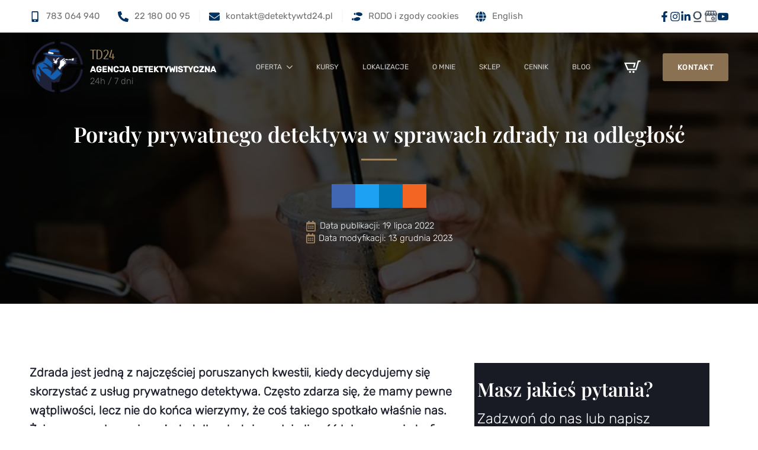

--- FILE ---
content_type: text/html; charset=UTF-8
request_url: https://detektywtd24.pl/porady-prywatnego-detektywa-w-sprawach-zdrady-na-odleglosc/
body_size: 41474
content:
<!doctype html>
<html lang="pl-PL">
<head>
    <meta charset="UTF-8">
    <meta name="viewport" content="width=device-width, initial-scale=1">
            <link rel='stylesheet' href='https://detektywtd24.pl/wp-content/plugins/breakdance/plugin/themeless/normalize.min.css'>
        <title>Porady prywatnego detektywa w sprawach zdrady na odległość | Detektyw TD24</title>
<meta name='robots' content='max-image-preview:large, max-snippet:-1, max-video-preview:-1' />
	<style>img:is([sizes="auto" i], [sizes^="auto," i]) { contain-intrinsic-size: 3000px 1500px }</style>
	    <script src="[data-uri]" defer></script>
    <link rel='dns-prefetch' href='//stats.wp.com' />

<!-- Google Tag Manager -->
<script src="[data-uri]" defer></script>
<!-- End Google Tag Manager -->

<link rel="preload" as="image" href="https://detektywtd24.pl/wp-content/uploads/2022/09/oferteo.png"><link rel="preload" as="image" href="https://detektywtd24.pl/wp-content/uploads/2022/09/bizbiz.png"><link rel="preload" as="image" href="https://detektywtd24.pl/wp-content/uploads/2022/09/biuro-detektywistyczne.png">
<link rel='stylesheet' id='autopay-payments-blocks-css-css' href='https://detektywtd24.pl/wp-content/plugins/platnosci-online-blue-media/blocks/assets/js/frontend/blocks-styles.css?ver=6.8.3' type='text/css' media='all' />
<link rel='stylesheet' id='woocommerce-paczkomaty-inpost-blocks-integration-frontend-css' href='https://detektywtd24.pl/wp-content/plugins/woocommerce-paczkomaty-inpost/build/style-point-selection-block.css?ver=1709895843' type='text/css' media='all' />
<link rel='stylesheet' id='woocommerce-paczkomaty-inpost-blocks-integration-editor-css' href='https://detektywtd24.pl/wp-content/plugins/woocommerce-paczkomaty-inpost/build/style-point-selection-block.css?ver=1709895843' type='text/css' media='all' />
<link rel='stylesheet' id='wp-block-library-css' href='https://detektywtd24.pl/wp-includes/css/dist/block-library/style.min.css?ver=6.8.3' type='text/css' media='all' />
<style id='classic-theme-styles-inline-css' type='text/css'>
/*! This file is auto-generated */
.wp-block-button__link{color:#fff;background-color:#32373c;border-radius:9999px;box-shadow:none;text-decoration:none;padding:calc(.667em + 2px) calc(1.333em + 2px);font-size:1.125em}.wp-block-file__button{background:#32373c;color:#fff;text-decoration:none}
</style>
<link rel='stylesheet' id='breakdance-global-block-css-css' href='https://detektywtd24.pl/wp-content/plugins/breakdance/plugin/gutenberg/blocks/dist/blocks.style.build.css?ver=1707304405' type='text/css' media='all' />
<style id='global-styles-inline-css' type='text/css'>
:root{--wp--preset--aspect-ratio--square: 1;--wp--preset--aspect-ratio--4-3: 4/3;--wp--preset--aspect-ratio--3-4: 3/4;--wp--preset--aspect-ratio--3-2: 3/2;--wp--preset--aspect-ratio--2-3: 2/3;--wp--preset--aspect-ratio--16-9: 16/9;--wp--preset--aspect-ratio--9-16: 9/16;--wp--preset--color--black: #000000;--wp--preset--color--cyan-bluish-gray: #abb8c3;--wp--preset--color--white: #ffffff;--wp--preset--color--pale-pink: #f78da7;--wp--preset--color--vivid-red: #cf2e2e;--wp--preset--color--luminous-vivid-orange: #ff6900;--wp--preset--color--luminous-vivid-amber: #fcb900;--wp--preset--color--light-green-cyan: #7bdcb5;--wp--preset--color--vivid-green-cyan: #00d084;--wp--preset--color--pale-cyan-blue: #8ed1fc;--wp--preset--color--vivid-cyan-blue: #0693e3;--wp--preset--color--vivid-purple: #9b51e0;--wp--preset--gradient--vivid-cyan-blue-to-vivid-purple: linear-gradient(135deg,rgba(6,147,227,1) 0%,rgb(155,81,224) 100%);--wp--preset--gradient--light-green-cyan-to-vivid-green-cyan: linear-gradient(135deg,rgb(122,220,180) 0%,rgb(0,208,130) 100%);--wp--preset--gradient--luminous-vivid-amber-to-luminous-vivid-orange: linear-gradient(135deg,rgba(252,185,0,1) 0%,rgba(255,105,0,1) 100%);--wp--preset--gradient--luminous-vivid-orange-to-vivid-red: linear-gradient(135deg,rgba(255,105,0,1) 0%,rgb(207,46,46) 100%);--wp--preset--gradient--very-light-gray-to-cyan-bluish-gray: linear-gradient(135deg,rgb(238,238,238) 0%,rgb(169,184,195) 100%);--wp--preset--gradient--cool-to-warm-spectrum: linear-gradient(135deg,rgb(74,234,220) 0%,rgb(151,120,209) 20%,rgb(207,42,186) 40%,rgb(238,44,130) 60%,rgb(251,105,98) 80%,rgb(254,248,76) 100%);--wp--preset--gradient--blush-light-purple: linear-gradient(135deg,rgb(255,206,236) 0%,rgb(152,150,240) 100%);--wp--preset--gradient--blush-bordeaux: linear-gradient(135deg,rgb(254,205,165) 0%,rgb(254,45,45) 50%,rgb(107,0,62) 100%);--wp--preset--gradient--luminous-dusk: linear-gradient(135deg,rgb(255,203,112) 0%,rgb(199,81,192) 50%,rgb(65,88,208) 100%);--wp--preset--gradient--pale-ocean: linear-gradient(135deg,rgb(255,245,203) 0%,rgb(182,227,212) 50%,rgb(51,167,181) 100%);--wp--preset--gradient--electric-grass: linear-gradient(135deg,rgb(202,248,128) 0%,rgb(113,206,126) 100%);--wp--preset--gradient--midnight: linear-gradient(135deg,rgb(2,3,129) 0%,rgb(40,116,252) 100%);--wp--preset--font-size--small: 13px;--wp--preset--font-size--medium: 20px;--wp--preset--font-size--large: 36px;--wp--preset--font-size--x-large: 42px;--wp--preset--spacing--20: 0.44rem;--wp--preset--spacing--30: 0.67rem;--wp--preset--spacing--40: 1rem;--wp--preset--spacing--50: 1.5rem;--wp--preset--spacing--60: 2.25rem;--wp--preset--spacing--70: 3.38rem;--wp--preset--spacing--80: 5.06rem;--wp--preset--shadow--natural: 6px 6px 9px rgba(0, 0, 0, 0.2);--wp--preset--shadow--deep: 12px 12px 50px rgba(0, 0, 0, 0.4);--wp--preset--shadow--sharp: 6px 6px 0px rgba(0, 0, 0, 0.2);--wp--preset--shadow--outlined: 6px 6px 0px -3px rgba(255, 255, 255, 1), 6px 6px rgba(0, 0, 0, 1);--wp--preset--shadow--crisp: 6px 6px 0px rgba(0, 0, 0, 1);}:where(.is-layout-flex){gap: 0.5em;}:where(.is-layout-grid){gap: 0.5em;}body .is-layout-flex{display: flex;}.is-layout-flex{flex-wrap: wrap;align-items: center;}.is-layout-flex > :is(*, div){margin: 0;}body .is-layout-grid{display: grid;}.is-layout-grid > :is(*, div){margin: 0;}:where(.wp-block-columns.is-layout-flex){gap: 2em;}:where(.wp-block-columns.is-layout-grid){gap: 2em;}:where(.wp-block-post-template.is-layout-flex){gap: 1.25em;}:where(.wp-block-post-template.is-layout-grid){gap: 1.25em;}.has-black-color{color: var(--wp--preset--color--black) !important;}.has-cyan-bluish-gray-color{color: var(--wp--preset--color--cyan-bluish-gray) !important;}.has-white-color{color: var(--wp--preset--color--white) !important;}.has-pale-pink-color{color: var(--wp--preset--color--pale-pink) !important;}.has-vivid-red-color{color: var(--wp--preset--color--vivid-red) !important;}.has-luminous-vivid-orange-color{color: var(--wp--preset--color--luminous-vivid-orange) !important;}.has-luminous-vivid-amber-color{color: var(--wp--preset--color--luminous-vivid-amber) !important;}.has-light-green-cyan-color{color: var(--wp--preset--color--light-green-cyan) !important;}.has-vivid-green-cyan-color{color: var(--wp--preset--color--vivid-green-cyan) !important;}.has-pale-cyan-blue-color{color: var(--wp--preset--color--pale-cyan-blue) !important;}.has-vivid-cyan-blue-color{color: var(--wp--preset--color--vivid-cyan-blue) !important;}.has-vivid-purple-color{color: var(--wp--preset--color--vivid-purple) !important;}.has-black-background-color{background-color: var(--wp--preset--color--black) !important;}.has-cyan-bluish-gray-background-color{background-color: var(--wp--preset--color--cyan-bluish-gray) !important;}.has-white-background-color{background-color: var(--wp--preset--color--white) !important;}.has-pale-pink-background-color{background-color: var(--wp--preset--color--pale-pink) !important;}.has-vivid-red-background-color{background-color: var(--wp--preset--color--vivid-red) !important;}.has-luminous-vivid-orange-background-color{background-color: var(--wp--preset--color--luminous-vivid-orange) !important;}.has-luminous-vivid-amber-background-color{background-color: var(--wp--preset--color--luminous-vivid-amber) !important;}.has-light-green-cyan-background-color{background-color: var(--wp--preset--color--light-green-cyan) !important;}.has-vivid-green-cyan-background-color{background-color: var(--wp--preset--color--vivid-green-cyan) !important;}.has-pale-cyan-blue-background-color{background-color: var(--wp--preset--color--pale-cyan-blue) !important;}.has-vivid-cyan-blue-background-color{background-color: var(--wp--preset--color--vivid-cyan-blue) !important;}.has-vivid-purple-background-color{background-color: var(--wp--preset--color--vivid-purple) !important;}.has-black-border-color{border-color: var(--wp--preset--color--black) !important;}.has-cyan-bluish-gray-border-color{border-color: var(--wp--preset--color--cyan-bluish-gray) !important;}.has-white-border-color{border-color: var(--wp--preset--color--white) !important;}.has-pale-pink-border-color{border-color: var(--wp--preset--color--pale-pink) !important;}.has-vivid-red-border-color{border-color: var(--wp--preset--color--vivid-red) !important;}.has-luminous-vivid-orange-border-color{border-color: var(--wp--preset--color--luminous-vivid-orange) !important;}.has-luminous-vivid-amber-border-color{border-color: var(--wp--preset--color--luminous-vivid-amber) !important;}.has-light-green-cyan-border-color{border-color: var(--wp--preset--color--light-green-cyan) !important;}.has-vivid-green-cyan-border-color{border-color: var(--wp--preset--color--vivid-green-cyan) !important;}.has-pale-cyan-blue-border-color{border-color: var(--wp--preset--color--pale-cyan-blue) !important;}.has-vivid-cyan-blue-border-color{border-color: var(--wp--preset--color--vivid-cyan-blue) !important;}.has-vivid-purple-border-color{border-color: var(--wp--preset--color--vivid-purple) !important;}.has-vivid-cyan-blue-to-vivid-purple-gradient-background{background: var(--wp--preset--gradient--vivid-cyan-blue-to-vivid-purple) !important;}.has-light-green-cyan-to-vivid-green-cyan-gradient-background{background: var(--wp--preset--gradient--light-green-cyan-to-vivid-green-cyan) !important;}.has-luminous-vivid-amber-to-luminous-vivid-orange-gradient-background{background: var(--wp--preset--gradient--luminous-vivid-amber-to-luminous-vivid-orange) !important;}.has-luminous-vivid-orange-to-vivid-red-gradient-background{background: var(--wp--preset--gradient--luminous-vivid-orange-to-vivid-red) !important;}.has-very-light-gray-to-cyan-bluish-gray-gradient-background{background: var(--wp--preset--gradient--very-light-gray-to-cyan-bluish-gray) !important;}.has-cool-to-warm-spectrum-gradient-background{background: var(--wp--preset--gradient--cool-to-warm-spectrum) !important;}.has-blush-light-purple-gradient-background{background: var(--wp--preset--gradient--blush-light-purple) !important;}.has-blush-bordeaux-gradient-background{background: var(--wp--preset--gradient--blush-bordeaux) !important;}.has-luminous-dusk-gradient-background{background: var(--wp--preset--gradient--luminous-dusk) !important;}.has-pale-ocean-gradient-background{background: var(--wp--preset--gradient--pale-ocean) !important;}.has-electric-grass-gradient-background{background: var(--wp--preset--gradient--electric-grass) !important;}.has-midnight-gradient-background{background: var(--wp--preset--gradient--midnight) !important;}.has-small-font-size{font-size: var(--wp--preset--font-size--small) !important;}.has-medium-font-size{font-size: var(--wp--preset--font-size--medium) !important;}.has-large-font-size{font-size: var(--wp--preset--font-size--large) !important;}.has-x-large-font-size{font-size: var(--wp--preset--font-size--x-large) !important;}
:where(.wp-block-post-template.is-layout-flex){gap: 1.25em;}:where(.wp-block-post-template.is-layout-grid){gap: 1.25em;}
:where(.wp-block-columns.is-layout-flex){gap: 2em;}:where(.wp-block-columns.is-layout-grid){gap: 2em;}
:root :where(.wp-block-pullquote){font-size: 1.5em;line-height: 1.6;}
</style>
<link rel='stylesheet' id='kk-star-ratings-css' href='https://detektywtd24.pl/wp-content/plugins/kk-star-ratings/src/core/public/css/kk-star-ratings.min.css?ver=5.4.7' type='text/css' media='all' />
<link rel='stylesheet' id='bm_woocommerce_front_css-css' href='https://detektywtd24.pl/wp-content/plugins/platnosci-online-blue-media/assets/css/frontend.css?ver=4.2.8' type='text/css' media='all' />
<link rel='stylesheet' id='call-now-button-modern-style-css' href='https://detektywtd24.pl/wp-content/plugins/call-now-button/resources/style/modern.css?ver=1.4.2' type='text/css' media='all' />
<script type="text/javascript" src="https://detektywtd24.pl/wp-includes/js/dist/hooks.min.js?ver=4d63a3d491d11ffd8ac6" id="wp-hooks-js" defer data-deferred="1"></script>
<script type="text/javascript" src="https://stats.wp.com/w.js?ver=202547" id="woo-tracks-js" defer data-deferred="1"></script>
<script type="text/javascript" src="https://detektywtd24.pl/wp-content/plugins/stop-user-enumeration/frontend/js/frontend.js?ver=1.7.4" id="stop-user-enumeration-js" defer="defer" data-wp-strategy="defer"></script>
<script type="text/javascript" src="https://detektywtd24.pl/wp-includes/js/jquery/jquery.min.js?ver=3.7.1" id="jquery-core-js"></script>
<script type="text/javascript" src="https://detektywtd24.pl/wp-includes/js/jquery/jquery-migrate.min.js?ver=3.4.1" id="jquery-migrate-js" defer data-deferred="1"></script>
<script type="text/javascript" src="https://detektywtd24.pl/wp-content/plugins/woocommerce/assets/js/jquery-blockui/jquery.blockUI.min.js?ver=2.7.0-wc.8.5.2" id="jquery-blockui-js" defer="defer" data-wp-strategy="defer"></script>
<script type="text/javascript" id="wc-add-to-cart-js-extra" src="[data-uri]" defer></script>
<script type="text/javascript" src="https://detektywtd24.pl/wp-content/plugins/woocommerce/assets/js/frontend/add-to-cart.min.js?ver=8.5.2" id="wc-add-to-cart-js" defer="defer" data-wp-strategy="defer"></script>
<script type="text/javascript" src="https://detektywtd24.pl/wp-content/plugins/woocommerce/assets/js/js-cookie/js.cookie.min.js?ver=2.1.4-wc.8.5.2" id="js-cookie-js" defer="defer" data-wp-strategy="defer"></script>
<script type="text/javascript" id="woocommerce-js-extra" src="[data-uri]" defer></script>
<script type="text/javascript" src="https://detektywtd24.pl/wp-content/plugins/woocommerce/assets/js/frontend/woocommerce.min.js?ver=8.5.2" id="woocommerce-js" defer="defer" data-wp-strategy="defer"></script>
<script type="text/javascript" id="wc-cart-fragments-js-extra" src="[data-uri]" defer></script>
<script type="text/javascript" src="https://detektywtd24.pl/wp-content/plugins/woocommerce/assets/js/frontend/cart-fragments.min.js?ver=8.5.2" id="wc-cart-fragments-js" defer="defer" data-wp-strategy="defer"></script>
<link rel="alternate" title="oEmbed (JSON)" type="application/json+oembed" href="https://detektywtd24.pl/wp-json/oembed/1.0/embed?url=https%3A%2F%2Fdetektywtd24.pl%2Fporady-prywatnego-detektywa-w-sprawach-zdrady-na-odleglosc%2F" />
<link rel="alternate" title="oEmbed (XML)" type="text/xml+oembed" href="https://detektywtd24.pl/wp-json/oembed/1.0/embed?url=https%3A%2F%2Fdetektywtd24.pl%2Fporady-prywatnego-detektywa-w-sprawach-zdrady-na-odleglosc%2F&#038;format=xml" />
<script type="application/ld+json">{
    "@context": "https://schema.org/",
    "@type": "CreativeWorkSeries",
    "name": "Porady prywatnego detektywa w sprawach zdrady na odległość",
    "aggregateRating": {
        "@type": "AggregateRating",
        "ratingValue": "5",
        "bestRating": "5",
        "ratingCount": "3"
    }
}</script>    <!-- Start cookieyes banner -->
    <script id="cookieyes" type="text/javascript" src="https://cdn-cookieyes.com/client_data/0d885b8f9d01a38f2a962c7c/script.js" defer data-deferred="1"></script>
    <!-- End cookieyes banner -->
    	<noscript><style>.woocommerce-product-gallery{ opacity: 1 !important; }</style></noscript>
	<link rel="canonical" href="https://detektywtd24.pl/porady-prywatnego-detektywa-w-sprawach-zdrady-na-odleglosc/">
<meta name="description" content="Poznaj, co może świadczyć o tym, że twój partner nie jest wobec ciebie szczery.">
<meta property="og:title" content="Porady prywatnego detektywa w sprawach zdrady na odległość | Detektyw TD24">
<meta property="og:type" content="article">
<meta property="og:image" content="https://detektywtd24.pl/wp-content/uploads/2022/07/zdrada-na-odleglosc.jpg">
<meta property="og:image:width" content="640">
<meta property="og:image:height" content="504">
<meta property="og:image:alt" content="zdrada-na-odleglosc">
<meta property="og:description" content="Poznaj, co może świadczyć o tym, że twój partner nie jest wobec ciebie szczery.">
<meta property="og:url" content="https://detektywtd24.pl/porady-prywatnego-detektywa-w-sprawach-zdrady-na-odleglosc/">
<meta property="og:locale" content="pl_PL">
<meta property="og:site_name" content="Prywatny detektyw Warszawa | Agencja Detektywistyczna | Kobieta detektyw">
<meta property="article:published_time" content="2022-07-19T15:02:00+00:00">
<meta property="article:modified_time" content="2023-12-13T08:45:35+00:00">
<meta property="og:updated_time" content="2023-12-13T08:45:35+00:00">
<meta property="article:section" content="Bez kategorii">
<meta name="twitter:card" content="summary_large_image">
<meta name="twitter:image" content="https://detektywtd24.pl/wp-content/uploads/2022/07/zdrada-na-odleglosc.jpg">
<link rel="icon" href="https://detektywtd24.pl/wp-content/uploads/2022/09/biuro-detektywistyczne-100x100.png" sizes="32x32" />
<link rel="icon" href="https://detektywtd24.pl/wp-content/uploads/2022/09/biuro-detektywistyczne.png" sizes="192x192" />
<link rel="apple-touch-icon" href="https://detektywtd24.pl/wp-content/uploads/2022/09/biuro-detektywistyczne.png" />
<meta name="msapplication-TileImage" content="https://detektywtd24.pl/wp-content/uploads/2022/09/biuro-detektywistyczne.png" />
		<style type="text/css" id="wp-custom-css">
			.breakdance-menu-list
li a
{
	font-size: 14px !important;
}

@media screen and (max-width: 1440px) 
{
	.breakdance-menu-list
li a
{
	font-size: 12px !important;
}
}

.box_link
.ee-iconbox-text
{
	min-height: 100px;
}
.box_link
.ee-iconbox-title
{
	min-height: 50px;
}

.bde-section-3660-100.bde-section
.ee-imagebox-text
{
	min-height: 65px;
}
.bde-section-3660-100.bde-section
.ee-imagebox-title
{
	min-height: 50px;
}

/*  */
.wc-block-components-notice-banner.is-success,
.sku_wrapper
{
	display: none !important;
}

.bde-woo-product-footer
.quantity
{
	display: none !important;
}


.wp-block-button__link 
{
	font-size: 16px !important;
	background: #695740 !important;
	color: #fff !important;
	border-radius: 0px !important;
	width: 100% !important;
	text-decoration: none;
}
.add_to_cart_button
{
	background: #695740 !important;
	color: #fff;
	text-decoration: none;
}
.wp-block-button__link:hover,
.add_to_cart_button:hover
{
	background: #A28764 !important;
	color: #fff;
	text-decoration: none;
}

.bde-columns-3172-373
.ee-imagebox-content
{
	min-height: 180px;
	justify-content: space-between
}


textarea,
input
{
	box-shadow: none !important;
}
.btn_hover1
.bde-button__button:hover
{
	background: #8A7151 !important;
	color: #fff !important;
}

#box_img
.ee-imagebox-image,
.bde-image-box-3268-117
.ee-imagebox-image
{
	display: none !important;
}
.icon_box_ab
{
	box-shadow: none !important;
	border-radius: 10px;
border: 1px solid #8A7151;
}
.icon_box_ab2
{
		box-shadow: none !important;
}
.bde-div-3172-136.bde-div
.section-background-overlay
{
	background: transparent !important;
}

.bde-search-form-341-120.bde-search-form
{
	margin-top: 20px;
}
.product-template-default 
.bde-section:nth-child(4)
{
	padding-top: 100px;
}
.search 
header,
.product-template-default
header
{
	background: #1E222E !important
}
.search 
.bde-section-11-102.bde-section
{
	padding-top: 100px;
}
.search
h1,
.page-id-3002
.kk-star-ratings,
.page-id-3001 
.kk-star-ratings
{
	display: none;
}
.page-id-3002
.components-button ,
.page-id-3001
.components-button 
{
	background: #695740;
	color: #fff;
	text-decoration: none;
}
.page-id-3002
.components-button:hover ,
.page-id-3001
.components-button:hover
{
	background: #A28764;
	color: #fff;
	text-decoration: none;
}
.page-id-19 
.bde-columns-19-101
.bde-icon-box
.breakdance-link 
{
	display: flex;
	padding-bottom: 20px;
	justify-content: center;
	align-items: end;
	height: 100%;
	top: -30px;
	position: absolute;
	width: 100%;
}
.search
.button-atom__text
{
	font-size: 0px;
}
.search
.button-atom__text:before
{
	content:"Czytaj więcej";
	font-size: 13px;
}

#box_info
{
	padding-bottom: 20px;
}
#box_info

.bde-image-box
{
	margin-bottom: 5px;
	box-shadow: none !important;
}
#box_info

.bde-image-box
a
{
	text-decoration: none;
}
#box_info

.bde-image-box
a:hover
{
	text-decoration: underline;
}
.menu-item-3060 
{
	padding-left: 10px;
	
}
.menu-item-3060 a
{
	padding-right: 15px;
}
.menu-item-3060 a:hover
{
	opacity: 0.5;
}

.products h2
{
	min-height: 120px;
}
.post-template-default
.bde-column-1010-108.bde-column
.ee-imagebox-text,
.post-template-default
.bde-column-1010-108.bde-column
 a
{
	color: #fff !important;
}

#box_post
{
	margin-left: -20px !important;
}
#menu-123
a:hover
{
	text-decoration: underline;
}
#menu-123
.current-menu-item
{
	text-decoration: underline;
}
#box_post a
{
	text-decoration: none;
}
#box_post #ikon_box3 a:hover,
#box_post #ikon_box2 a:hover,
#box_post #ikon_box a:hover
{
	text-decoration: underline;
}
#ikon_box>a
{
	width: 25px;
}
@media screen and (max-width: 1440px) 
{
	#box_post
	.ee-imagebox-text,
	#box_post a
	{
		font-size: 18px !important;
	}
}
@media screen and (max-width: 1024px) 
{#box_post
{
	margin-left: 0px !important;
}
}
#kontakt
.bde-image-box
{
	box-shadow: none;
}

#bg_dark:before
{
	content:"";
	background: #181B24;
	width: 300%;
	top: -100px;
	left: -100%;
	position: absolute;
	height: calc(100% + 160px)
}
#kontakt
.ee-imagebox-text a:hover
{
	text-decoration: underline;
}
#kontakt
.ee-imagebox-text a,
#kontakt
.ee-imagebox-text,
#bg_dark .ee-imagebox-text a,
#bg_dark
.ee-imagebox-text
{
	text-decoration: none;
	color: #fff;
}
#kontakt
.bde-image-box,
#bg_dark
.bde-image-box
{
	padding-left: 0px !important;
	margin-left: 0px !important;
}
#kontakt
.ee-imagebox-image,
#bg_dark
.ee-imagebox-image
{
	min-width: 20px;
}
#kontakt
fieldset,
#bg_dark
fieldset
{
display: flex;
	flex-direction: row;
	flex-wrap: wrap;
	justify-content: start;
	align-items: start;
	gap: 10px;
}
#kontakt
fieldset
.ff-name-field-wrapper,
#bg_dark
fieldset
.ff-name-field-wrapper
{
	margin-top: 20px;
}
#kontakt
fieldset
.ff-el-group:nth-child(8),
#bg_dark
fieldset
.ff-el-group:nth-child(8)
{
	order: 0;
	flex-basis: 33%;
}
#kontakt
fieldset
.ff-name-field-wrapper,
#bg_dark
fieldset
.ff-name-field-wrapper
{
	order: 0;
	flex-basis: 31%;

}
#kontakt
fieldset
.ff-el-group:nth-child(6),
#bg_dark
fieldset
.ff-el-group:nth-child(6)
{
	order: 3;
	flex-basis: 33%;
}
#kontakt
fieldset
.ff-el-group:nth-child(7),
#bg_dark
fieldset
.ff-el-group:nth-child(7)
{
	order: 4;
	flex-basis: 100%;
}
#kontakt
.ff-el-group.ff-el-input--content,
#bg_dark
.ff-el-group.ff-el-input--content
{
	order: 10;
}
#kontakt
.ff-el-group.ff-text-left.ff_submit_btn_wrapper,
#bg_dark
.ff-el-group.ff-text-left.ff_submit_btn_wrapper
{
	order: 10;
	
}
#kontakt
.ff-btn ,
#bg_dark
.ff-btn 
{
	border-radius: 2px;
background: #8A7151 !important;
}
#kontakt
.ff_t_c a,
#kontakt
.ff_t_c,
#bg_dark
.ff_t_c a,
#bg_dark
.ff_t_c
{
	color: #fff;
}
@media screen and (max-width: 767px) {
	#kontakt
fieldset
{
	flex-direction: column;
}
#bg_dark
fieldset
{
	flex-direction: column;
}
		#kontakt
fieldset
.ff-el-group:nth-child(8),
	#bg_dark
fieldset
.ff-el-group:nth-child(8)
{
	order: 0;
width: 100%;
}#kontakt
fieldset
.ff-name-field-wrapper,
#bg_dark
fieldset
.ff-name-field-wrapper
{
	order: 0;
	width: 100%;

}
#kontakt
fieldset
.ff-el-group:nth-child(6),
#bg_dark
fieldset
.ff-el-group:nth-child(6)
{
	order: 3;
	width: 100%;
}
#kontakt
fieldset
.ff-el-group:nth-child(7),
#bg_dark
fieldset
.ff-el-group:nth-child(7)
{
	order: 4;
	width: 100%;
}
	
	#bg_dark:before
{
	
	top: -20px;
	height: calc(100% + 40px)
}#kontakt
	.ee-imagebox-text,
	#kontakt
	a,
	#bg_dark
	.ee-imagebox-text,
	#bg_dark
	a
	{
		font-size: 20px;
	}
	}

.box_home
svg
{
width: 72px !important; 
	height:80px !important;
}
.box_home
.breakdance-link::after
{
	display: none  !important;
}
.box_home
.breakdance-link
{
	display: flex !important;
	padding-bottom: 40px !important;
	justify-content: center !important;
	align-items: end !important;
	height: 100%;
	top: 0px;
	background: transparent !important;
	position: absolute;
	width: 100% !important;
	z-index:0 !important;
}
.box_home:hover
.ee-iconbox-title
{
	text-decoration: underline;
}
.hide-number.clicked::after {
  content: none;
}
.bde-section-18-145 .hide-number::after,
.bde-section-2676-100 .hide-number::after,
.bde-section-684-100 .hide-number::after{

    font-size: 13px;
    width: 100%;
    color: white;
}
.hide-number {
  cursor: pointer;
  text-decoration: none;
  position: relative;
}

.hide-number::after {
  content: "Pokaż numer";
  background-color: #a28764;
  padding: 2px;
  text-align: center;
  position: absolute;
  left:0;
  font-size: 16px;
  width: 100%;
}
@media screen and (max-width: 1120px) {
	.bde-section-18-145.bde-section
	.bde-div-18-173.bde-div
	{
		display: none;
	}
	.bde-section-18-145.bde-section
	.hide-number
	{
		width: 100px;
	
	}
}
@media screen and (max-width: 860px) 
{
.bde-section-18-145
	.section-container
	{
		padding: 20px !important;
		margin: 0px !important;
		min-height: 90px !important;
	
	}
	.bde-section-18-145
	.bde-div-18-153.bde-div
	{
		justify-content: start !important;
		
	}
	.bde-section-18-145
	.bde-div-18-153.bde-div
	.bde-div-18-225.bde-div
	{
		display: none;
	}
}
@media screen and (max-width: 860px) 
{
	#menu-123
	{
		display: flex;
		flex-direction: column;
		align-items: left;
		justify-content: start;
		align-items: start;
	}
}

@media screen and (max-width: 767px) 
{
	.wc-block-components-radio-control__option
	.wc-block-components-radio-control__option-layout
	{

		margin-left: 20px;

	}
}
		</style>
		<!-- [HEADER ASSETS] -->
<link rel="stylesheet" href="https://detektywtd24.pl/wp-content/plugins/breakdance/subplugins/breakdance-woocommerce/css/breakdance-woocommerce.css" />

<link rel="stylesheet" href="https://detektywtd24.pl/wp-content/uploads/breakdance/font_styles/custom_font_detektyw_rubik.css?v=97c3ebac7d20fa731b3375fff7b3d7d1&bd_ver=1.7.0" />
<link rel="stylesheet" href="https://detektywtd24.pl/wp-content/uploads/breakdance/font_styles/custom_font_detektyw_playfair_600.css?v=3bee53904758f71f4c7163f83a45fd0e&bd_ver=1.7.0" />
<link rel="stylesheet" href="https://detektywtd24.pl/wp-content/uploads/breakdance/font_styles/custom_font_detektyw_rubik_500.css?v=5f6f5b40673c980d3bd476330a40961c&bd_ver=1.7.0" />
<link rel="stylesheet" href="https://detektywtd24.pl/wp-content/uploads/breakdance/font_styles/custom_font_detektyw_rubik_300.css?v=4d446793297baa8bae055c9e80c0fca4&bd_ver=1.7.0" />
<link rel="stylesheet" href="https://detektywtd24.pl/wp-content/uploads/breakdance/font_styles/custom_font_td_carrois.css?v=c38898169471b8244095ad9a2e75c842&bd_ver=1.7.0" />
<link rel="stylesheet" href="https://detektywtd24.pl/wp-content/plugins/breakdance/subplugins/breakdance-elements/dependencies-files/breakdance-fancy-background@1/fancy-background.css?bd_ver=1.7.0" />
<link rel="stylesheet" href="https://detektywtd24.pl/wp-content/plugins/breakdance/subplugins/breakdance-elements/dependencies-files/awesome-menu@1/awesome-menu.css?bd_ver=1.7.0" />
<link rel="stylesheet" href="https://fonts.googleapis.com/css2?family=Rubik:ital,wght@0,100;0,200;0,300;0,400;0,500;0,600;0,700;0,800;0,900;1,100;1,200;1,300;1,400;1,500;1,600;1,700;1,800;1,900&display=swap" />

<link rel="stylesheet" href="https://detektywtd24.pl/wp-content/uploads/breakdance/css/post-1010-defaults.css?v=86d7857ceee6bdac3601fd73690d8a44" />

<link rel="stylesheet" href="https://detektywtd24.pl/wp-content/uploads/breakdance/css/post-1382-defaults.css?v=3b62b6c64a418024b4cdb1a183e1b208" />

<link rel="stylesheet" href="https://detektywtd24.pl/wp-content/uploads/breakdance/css/post-18-defaults.css?v=8da06495482f0621cd35277a9975e5c6" />

<link rel="stylesheet" href="https://detektywtd24.pl/wp-content/uploads/breakdance/css/global-settings.css?v=1a6ea1f5839459145f20c47690bd4aa2" />

<link rel="stylesheet" href="https://detektywtd24.pl/wp-content/uploads/breakdance/css/selectors.css?v=eea9134941ae726203bca8a89e9c64c9" />



<link rel="stylesheet" href="https://detektywtd24.pl/wp-content/uploads/breakdance/css/post-1010.css?v=a8e808c77b228bac30e3a82226712d9e" />

<link rel="stylesheet" href="https://detektywtd24.pl/wp-content/uploads/breakdance/css/post-1382.css?v=2699df2c9f15bc16a3ce8d0574a52f5c" />

<link rel="stylesheet" href="https://detektywtd24.pl/wp-content/uploads/breakdance/css/post-18.css?v=d88abbf31ed93727eee34719e13d90ff" />
<!-- [/EOF HEADER ASSETS] --><!-- Google tag (gtag.js) -->
<script src="https://www.googletagmanager.com/gtag/js?id=AW-11534406112" defer data-deferred="1"></script>
<script src="[data-uri]" defer></script>
<!-- Event snippet for kontakt tel ze strony conversion page
In your html page, add the snippet and call gtag_report_conversion when someone clicks on the chosen link or button. -->
<script src="[data-uri]" defer></script>
</head>
<body class="wp-singular post-template-default single single-post postid-85 single-format-standard wp-theme-breakdance-zero breakdance theme-breakdance-zero woocommerce-no-js">
        <section class="bde-section-18-145 bde-section" data-parallax="true">
  
	



<div class="section-container"><div class="bde-div-18-146 bde-div">
  
	



<div class="bde-div-18-153 bde-div">
  
	



<div class="bde-div-18-154 bde-div">
  
	



<div class="bde-icon-18-155 bde-icon">

    
                    
            
            

    
    
    
    
    <a class="breakdance-link bde-icon-icon breakdance-icon-atom" href="tel:783064940" target="_self" data-type="url"  >

    
                    <svg xmlns="http://www.w3.org/2000/svg" viewBox="0 0 320 512"><!-- Font Awesome Free 5.15.1 by @fontawesome - https://fontawesome.com License - https://fontawesome.com/license/free (Icons: CC BY 4.0, Fonts: SIL OFL 1.1, Code: MIT License) --><path d="M272 0H48C21.5 0 0 21.5 0 48v416c0 26.5 21.5 48 48 48h224c26.5 0 48-21.5 48-48V48c0-26.5-21.5-48-48-48zM160 480c-17.7 0-32-14.3-32-32s14.3-32 32-32 32 14.3 32 32-14.3 32-32 32zm112-108c0 6.6-5.4 12-12 12H60c-6.6 0-12-5.4-12-12V60c0-6.6 5.4-12 12-12h200c6.6 0 12 5.4 12 12v312z"/></svg>
        
        
        
                </a>

    


</div><div class="bde-div-18-156 bde-div">
  
	



<a class="bde-text-link-18-158 bde-text-link breakdance-link" href="tel:783064940" target="_self" data-type="contact">
  783 064 940

</a>
</div>
</div><div class="bde-div-18-221 bde-div">
  
	



<div class="bde-icon-18-222 bde-icon">

    
                    
            
            

    
    
    
    
    <a class="breakdance-link bde-icon-icon breakdance-icon-atom" href="tel:221800095" target="_self" data-type="url"  >

    
                    <svg xmlns="http://www.w3.org/2000/svg" viewBox="0 0 512 512"><!-- Font Awesome Free 5.15.1 by @fontawesome - https://fontawesome.com License - https://fontawesome.com/license/free (Icons: CC BY 4.0, Fonts: SIL OFL 1.1, Code: MIT License) --><path d="M497.39 361.8l-112-48a24 24 0 0 0-28 6.9l-49.6 60.6A370.66 370.66 0 0 1 130.6 204.11l60.6-49.6a23.94 23.94 0 0 0 6.9-28l-48-112A24.16 24.16 0 0 0 122.6.61l-104 24A24 24 0 0 0 0 48c0 256.5 207.9 464 464 464a24 24 0 0 0 23.4-18.6l24-104a24.29 24.29 0 0 0-14.01-27.6z"/></svg>
        
        
        
                </a>

    


</div><div class="bde-div-18-223 bde-div">
  
	



<a class="bde-text-link-18-224 bde-text-link breakdance-link" href="tel:221800095" target="_self" data-type="contact">
  22 180 00 95

</a>
</div>
</div><div class="bde-div-18-159 bde-div">
  
	



<div class="bde-icon-18-160 bde-icon">

    
                    
            
            

    
    
    
    
    <a class="breakdance-link bde-icon-icon breakdance-icon-atom" href="mailto:kontakt@detektywtd24.pl" target="_self" data-type="url"  >

    
                    <svg xmlns="http://www.w3.org/2000/svg" viewBox="0 0 512 512"><!-- Font Awesome Free 5.15.1 by @fontawesome - https://fontawesome.com License - https://fontawesome.com/license/free (Icons: CC BY 4.0, Fonts: SIL OFL 1.1, Code: MIT License) --><path d="M502.3 190.8c3.9-3.1 9.7-.2 9.7 4.7V400c0 26.5-21.5 48-48 48H48c-26.5 0-48-21.5-48-48V195.6c0-5 5.7-7.8 9.7-4.7 22.4 17.4 52.1 39.5 154.1 113.6 21.1 15.4 56.7 47.8 92.2 47.6 35.7.3 72-32.8 92.3-47.6 102-74.1 131.6-96.3 154-113.7zM256 320c23.2.4 56.6-29.2 73.4-41.4 132.7-96.3 142.8-104.7 173.4-128.7 5.8-4.5 9.2-11.5 9.2-18.9v-19c0-26.5-21.5-48-48-48H48C21.5 64 0 85.5 0 112v19c0 7.4 3.4 14.3 9.2 18.9 30.6 23.9 40.7 32.4 173.4 128.7 16.8 12.2 50.2 41.8 73.4 41.4z"/></svg>
        
        
        
                </a>

    


</div><div class="bde-div-18-161 bde-div">
  
	



<a class="bde-text-link-18-163 bde-text-link breakdance-link" href="mailto:kontakt@detektywtd24.pl" target="_self" data-type="url">
  kontakt@detektywtd24.pl

</a><a class="bde-text-link-18-245 bde-text-link breakdance-link" href="mailto:kontakt@detektywtd24.pl" target="_self" data-type="url">
  e-mail

</a>
</div>
</div><div class="bde-div-18-164 bde-div">
  
	



<div class="bde-icon-18-165 bde-icon">

    
            <div class="bde-icon-icon breakdance-icon-atom" >
    
                    <svg xmlns="http://www.w3.org/2000/svg" viewBox="0 0 640 512"><!-- Font Awesome Free 5.15.1 by @fontawesome - https://fontawesome.com License - https://fontawesome.com/license/free (Icons: CC BY 4.0, Fonts: SIL OFL 1.1, Code: MIT License) --><path d="M192 160h32V32h-32c-35.35 0-64 28.65-64 64s28.65 64 64 64zM0 416c0 35.35 28.65 64 64 64h32V352H64c-35.35 0-64 28.65-64 64zm337.46-128c-34.91 0-76.16 13.12-104.73 32-24.79 16.38-44.52 32-104.73 32v128l57.53 15.97c26.21 7.28 53.01 13.12 80.31 15.05 32.69 2.31 65.6.67 97.58-6.2C472.9 481.3 512 429.22 512 384c0-64-84.18-96-174.54-96zM491.42 7.19C459.44.32 426.53-1.33 393.84.99c-27.3 1.93-54.1 7.77-80.31 15.04L256 32v128c60.2 0 79.94 15.62 104.73 32 28.57 18.88 69.82 32 104.73 32C555.82 224 640 192 640 128c0-45.22-39.1-97.3-148.58-120.81z"/></svg>
        
        
        
            </div>
    


</div><div class="bde-div-18-166 bde-div">
  
	



<a class="bde-text-link-18-168 bde-text-link breakdance-link" href="https://detektywtd24.pl/rodo-i-zgody-cookies/" target="_self" data-type="url">
  RODO i zgody cookies

</a>
</div>
</div><div class="bde-div-18-225 bde-div">
  
	



<div class="bde-icon-18-226 bde-icon">

    
            <div class="bde-icon-icon breakdance-icon-atom" >
    
                    <svg xmlns="http://www.w3.org/2000/svg" viewBox="0 0 496 512"><!-- Font Awesome Free 5.15.1 by @fontawesome - https://fontawesome.com License - https://fontawesome.com/license/free (Icons: CC BY 4.0, Fonts: SIL OFL 1.1, Code: MIT License) --><path d="M336.5 160C322 70.7 287.8 8 248 8s-74 62.7-88.5 152h177zM152 256c0 22.2 1.2 43.5 3.3 64h185.3c2.1-20.5 3.3-41.8 3.3-64s-1.2-43.5-3.3-64H155.3c-2.1 20.5-3.3 41.8-3.3 64zm324.7-96c-28.6-67.9-86.5-120.4-158-141.6 24.4 33.8 41.2 84.7 50 141.6h108zM177.2 18.4C105.8 39.6 47.8 92.1 19.3 160h108c8.7-56.9 25.5-107.8 49.9-141.6zM487.4 192H372.7c2.1 21 3.3 42.5 3.3 64s-1.2 43-3.3 64h114.6c5.5-20.5 8.6-41.8 8.6-64s-3.1-43.5-8.5-64zM120 256c0-21.5 1.2-43 3.3-64H8.6C3.2 212.5 0 233.8 0 256s3.2 43.5 8.6 64h114.6c-2-21-3.2-42.5-3.2-64zm39.5 96c14.5 89.3 48.7 152 88.5 152s74-62.7 88.5-152h-177zm159.3 141.6c71.4-21.2 129.4-73.7 158-141.6h-108c-8.8 56.9-25.6 107.8-50 141.6zM19.3 352c28.6 67.9 86.5 120.4 158 141.6-24.4-33.8-41.2-84.7-50-141.6h-108z"/></svg>
        
        
        
            </div>
    


</div><div class="bde-div-18-227 bde-div">
  
	



<a class="bde-text-link-18-228 bde-text-link breakdance-link" href="https://truedetective.pl/" target="_self" data-type="url">
  English

</a>
</div>
</div>
</div><div class="bde-div-18-173 bde-div">
  
	



<a class="bde-container-link-18-216 bde-container-link breakdance-link" href="https://www.facebook.com/dobrydetektywwarszawa" target="_self" data-type="url" aria-label="Link do profilu na Facebooku">
  
	



<div class="bde-icon-18-174 bde-icon">

    
            <div class="bde-icon-icon breakdance-icon-atom" >
    
                    <svg xmlns="http://www.w3.org/2000/svg" viewBox="0 0 320 512"><!-- Font Awesome Free 5.15.1 by @fontawesome - https://fontawesome.com License - https://fontawesome.com/license/free (Icons: CC BY 4.0, Fonts: SIL OFL 1.1, Code: MIT License) --><path d="M279.14 288l14.22-92.66h-88.91v-60.13c0-25.35 12.42-50.06 52.24-50.06h40.42V6.26S260.43 0 225.36 0c-73.22 0-121.08 44.38-121.08 124.72v70.62H22.89V288h81.39v224h100.17V288z"/></svg>
        
        
        
            </div>
    


</div>

</a><a class="bde-container-link-18-219 bde-container-link breakdance-link" href="https://www.instagram.com/detektyw_td24/" target="_self" data-type="url" aria-label="Link do profilu na Instagramie">
  
	



<div class="bde-icon-18-197 bde-icon">

    
            <div class="bde-icon-icon breakdance-icon-atom" >
    
                    <svg xmlns="http://www.w3.org/2000/svg" viewBox="0 0 448 512"><!-- Font Awesome Free 5.15.1 by @fontawesome - https://fontawesome.com License - https://fontawesome.com/license/free (Icons: CC BY 4.0, Fonts: SIL OFL 1.1, Code: MIT License) --><path d="M224.1 141c-63.6 0-114.9 51.3-114.9 114.9s51.3 114.9 114.9 114.9S339 319.5 339 255.9 287.7 141 224.1 141zm0 189.6c-41.1 0-74.7-33.5-74.7-74.7s33.5-74.7 74.7-74.7 74.7 33.5 74.7 74.7-33.6 74.7-74.7 74.7zm146.4-194.3c0 14.9-12 26.8-26.8 26.8-14.9 0-26.8-12-26.8-26.8s12-26.8 26.8-26.8 26.8 12 26.8 26.8zm76.1 27.2c-1.7-35.9-9.9-67.7-36.2-93.9-26.2-26.2-58-34.4-93.9-36.2-37-2.1-147.9-2.1-184.9 0-35.8 1.7-67.6 9.9-93.9 36.1s-34.4 58-36.2 93.9c-2.1 37-2.1 147.9 0 184.9 1.7 35.9 9.9 67.7 36.2 93.9s58 34.4 93.9 36.2c37 2.1 147.9 2.1 184.9 0 35.9-1.7 67.7-9.9 93.9-36.2 26.2-26.2 34.4-58 36.2-93.9 2.1-37 2.1-147.8 0-184.8zM398.8 388c-7.8 19.6-22.9 34.7-42.6 42.6-29.5 11.7-99.5 9-132.1 9s-102.7 2.6-132.1-9c-19.6-7.8-34.7-22.9-42.6-42.6-11.7-29.5-9-99.5-9-132.1s-2.6-102.7 9-132.1c7.8-19.6 22.9-34.7 42.6-42.6 29.5-11.7 99.5-9 132.1-9s102.7-2.6 132.1 9c19.6 7.8 34.7 22.9 42.6 42.6 11.7 29.5 9 99.5 9 132.1s2.7 102.7-9 132.1z"/></svg>
        
        
        
            </div>
    


</div>

</a><a class="bde-container-link-18-218 bde-container-link breakdance-link" href="https://www.linkedin.com/company/detektyw-td24/" target="_self" data-type="url" aria-label="Link do profilu na LinkedIn">
  
	



<div class="bde-icon-18-198 bde-icon">

    
            <div class="bde-icon-icon breakdance-icon-atom" >
    
                    <svg xmlns="http://www.w3.org/2000/svg" viewBox="0 0 448 512"><!-- Font Awesome Free 5.15.1 by @fontawesome - https://fontawesome.com License - https://fontawesome.com/license/free (Icons: CC BY 4.0, Fonts: SIL OFL 1.1, Code: MIT License) --><path d="M100.28 448H7.4V148.9h92.88zM53.79 108.1C24.09 108.1 0 83.5 0 53.8a53.79 53.79 0 0 1 107.58 0c0 29.7-24.1 54.3-53.79 54.3zM447.9 448h-92.68V302.4c0-34.7-.7-79.2-48.29-79.2-48.29 0-55.69 37.7-55.69 76.7V448h-92.78V148.9h89.08v40.8h1.3c12.4-23.5 42.69-48.3 87.88-48.3 94 0 111.28 61.9 111.28 142.3V448z"/></svg>
        
        
        
            </div>
    


</div>

</a><div class="bde-image-18-176 bde-image">
 





<figure class="breakdance-image breakdance-image--509">
	<div class="breakdance-image-container">
		<div class="breakdance-image-clip">
						<a class="breakdance-image-link breakdance-image-link--url" href="https://td24.oferteo.pl/" target="_self" rel="noopener" data-sub-html="" data-lg-size="-">
				
				
					      
  
  
  
  
      
      <img
class="breakdance-image-object" src="https://detektywtd24.pl/wp-content/uploads/2022/09/oferteo.png" width="50" height="50" alt="ikona Oferteo" fetchpriority="high" decoding="sync">
  

					
							</a>
					</div>
	</div>

	</figure>

</div><div class="bde-image-18-175 bde-image">
 





<figure class="breakdance-image breakdance-image--508">
	<div class="breakdance-image-container">
		<div class="breakdance-image-clip">
						<a class="breakdance-image-link breakdance-image-link--url" href="https://g.page/r/CV08bcIKjhfbEBM/" target="_self" rel="noopener" data-sub-html="" data-lg-size="-">
				
				
					      
  
  
  
  
      
      <img
class="breakdance-image-object" src="https://detektywtd24.pl/wp-content/uploads/2022/09/bizbiz.png" width="100" height="100" alt="ikona Google Biznes" fetchpriority="high" decoding="sync">
  

					
							</a>
					</div>
	</div>

	</figure>

</div><a class="bde-container-link-18-230 bde-container-link breakdance-link" href="https://www.youtube.com/@detektywtd24" target="_self" data-type="url" aria-label="Link do profilu na LinkedIn">
  
	



<div class="bde-icon-18-231 bde-icon">

    
            <div class="bde-icon-icon breakdance-icon-atom" >
    
                    <svg xmlns="http://www.w3.org/2000/svg" id="icon-youtube" viewBox="0 0 32 32">
<path d="M31.681 9.6c0 0-0.313-2.206-1.275-3.175-1.219-1.275-2.581-1.281-3.206-1.356-4.475-0.325-11.194-0.325-11.194-0.325h-0.012c0 0-6.719 0-11.194 0.325-0.625 0.075-1.987 0.081-3.206 1.356-0.963 0.969-1.269 3.175-1.269 3.175s-0.319 2.588-0.319 5.181v2.425c0 2.587 0.319 5.181 0.319 5.181s0.313 2.206 1.269 3.175c1.219 1.275 2.819 1.231 3.531 1.369 2.563 0.244 10.881 0.319 10.881 0.319s6.725-0.012 11.2-0.331c0.625-0.075 1.988-0.081 3.206-1.356 0.962-0.969 1.275-3.175 1.275-3.175s0.319-2.587 0.319-5.181v-2.425c-0.006-2.588-0.325-5.181-0.325-5.181zM12.694 20.15v-8.994l8.644 4.513-8.644 4.481z"/>
</svg>
        
        
        
            </div>
    


</div>

</a>
</div>
</div></div>
</section><header class="bde-header-builder-18-169 bde-header-builder bde-header-builder--sticky bde-header-builder--sticky-scroll-fade bde-header-builder--overlay">
<div class="bde-header-builder__header-builder-border-top"></div>

<div class="bde-header-builder__container"><a class="bde-container-link-18-147 bde-container-link breakdance-link" href="https://detektywtd24.pl/" target="_self" data-type="url">
  
	



<div class="bde-image-18-148 bde-image">
 





<figure class="breakdance-image breakdance-image--22">
	<div class="breakdance-image-container">
		<div class="breakdance-image-clip">
			
				
					      
  
  
  
  
      
      <img
class="breakdance-image-object" src="https://detektywtd24.pl/wp-content/uploads/2022/09/biuro-detektywistyczne.png" width="222" height="222" alt="Dobry Detektyw Warszawa logo" srcset="https://detektywtd24.pl/wp-content/uploads/2022/09/biuro-detektywistyczne.png 222w, https://detektywtd24.pl/wp-content/uploads/2022/09/biuro-detektywistyczne-150x150.png.webp 150w" fetchpriority="high" decoding="sync">
  

					
						</div>
	</div>

	</figure>

</div><div class="bde-div-18-149 bde-div">
  
	



<div class="bde-text-18-150 bde-text">
 TD24 
</div><div class="bde-text-18-151 bde-text">
Agencja detektywistyczna
</div><div class="bde-text-18-152 bde-text">
24h / 7 dni
</div>
</div>

</a><div class="bde-code-block-18-246 bde-code-block">



</div><div class="bde-menu-18-203 bde-menu">


      
        
    <nav class="breakdance-menu breakdance-menu--collapse    ">
    <button class="breakdance-menu-toggle breakdance-menu-toggle--squeeze" type="button" aria-label="Open Menu" aria-expanded="false" aria-controls="menu-203">
                  <span class="breakdance-menu-toggle-icon">
            <span class="breakdance-menu-toggle-lines"></span>
          </span>
            </button>
    
  <ul class="breakdance-menu-list" id="menu-203">
      
      <li class="breakdance-menu-topbar">
              <span class="breakdance-menu-topbar-logo">
                                </span>
      
              <button class="breakdance-menu-close-button" type="button">Close</button>
          </li>
  
    <li class="bde-menu-dropdown-18-205 bde-menu-dropdown breakdance-menu-item">
<div class="breakdance-dropdown  breakdance-dropdown--with-link">
    <div class="breakdance-dropdown-toggle">
            
                      
            
            

    
    
    
    
    <a class="breakdance-link breakdance-menu-link" href="https://detektywtd24.pl/oferta/" target="_self" data-type="" aria-expanded="false" aria-controls="dropdown-205" >

          Oferta
            </a>

      
      <button class="breakdance-menu-link-arrow" type="button" aria-expanded="false" aria-controls="dropdown-205" aria-label="Oferta Submenu"></button>
    </div>

    <div class="breakdance-dropdown-floater" aria-hidden="true" id="dropdown-205">
        <div class="breakdance-dropdown-body">
              <div class="breakdance-dropdown-section breakdance-dropdown-section--">
    <div class="breakdance-dropdown-columns">
              <div class="breakdance-dropdown-column ">
          
          <ul class="breakdance-dropdown-links">
                                <li class="breakdance-dropdown-item">
            
            
            

    
    
    
    
    <a class="breakdance-link breakdance-dropdown-link" href="https://detektywtd24.pl/dowody-zdrady/" target="_self" data-type="url"  >

              <span class="breakdance-dropdown-link__icon">
                      <svg aria-hidden="true" xmlns="http://www.w3.org/2000/svg" viewBox="0 0 512 512"><!-- Font Awesome Free 5.15.1 by @fontawesome - https://fontawesome.com License - https://fontawesome.com/license/free (Icons: CC BY 4.0, Fonts: SIL OFL 1.1, Code: MIT License) --><path d="M473.7 73.8l-2.4-2.5c-46-47-118-51.7-169.6-14.8L336 159.9l-96 64 48 128-144-144 96-64-28.6-86.5C159.7 19.6 87 24 40.7 71.4l-2.4 2.4C-10.4 123.6-12.5 202.9 31 256l212.1 218.6c7.1 7.3 18.6 7.3 25.7 0L481 255.9c43.5-53 41.4-132.3-7.3-182.1z"/></svg>
                  </span>
      
      <span class="breakdance-dropdown-link__label">
                  <span class="breakdance-dropdown-link__text">Dowody zdrady</span>
        
              </span>
        </a>

  </li>

                                <li class="breakdance-dropdown-item">
            
            
            

    
    
    
    
    <a class="breakdance-link breakdance-dropdown-link" href="https://detektywtd24.pl/oferta/poszukiwanie-pojazdow/" target="_self" data-type="url"  >

              <span class="breakdance-dropdown-link__icon">
                      <svg aria-hidden="true" xmlns="http://www.w3.org/2000/svg" viewBox="0 0 512 512"><!-- Font Awesome Free 5.15.1 by @fontawesome - https://fontawesome.com License - https://fontawesome.com/license/free (Icons: CC BY 4.0, Fonts: SIL OFL 1.1, Code: MIT License) --><path d="M499.99 176h-59.87l-16.64-41.6C406.38 91.63 365.57 64 319.5 64h-127c-46.06 0-86.88 27.63-103.99 70.4L71.87 176H12.01C4.2 176-1.53 183.34.37 190.91l6 24C7.7 220.25 12.5 224 18.01 224h20.07C24.65 235.73 16 252.78 16 272v48c0 16.12 6.16 30.67 16 41.93V416c0 17.67 14.33 32 32 32h32c17.67 0 32-14.33 32-32v-32h256v32c0 17.67 14.33 32 32 32h32c17.67 0 32-14.33 32-32v-54.07c9.84-11.25 16-25.8 16-41.93v-48c0-19.22-8.65-36.27-22.07-48H494c5.51 0 10.31-3.75 11.64-9.09l6-24c1.89-7.57-3.84-14.91-11.65-14.91zm-352.06-17.83c7.29-18.22 24.94-30.17 44.57-30.17h127c19.63 0 37.28 11.95 44.57 30.17L384 208H128l19.93-49.83zM96 319.8c-19.2 0-32-12.76-32-31.9S76.8 256 96 256s48 28.71 48 47.85-28.8 15.95-48 15.95zm320 0c-19.2 0-48 3.19-48-15.95S396.8 256 416 256s32 12.76 32 31.9-12.8 31.9-32 31.9z"/></svg>
                  </span>
      
      <span class="breakdance-dropdown-link__label">
                  <span class="breakdance-dropdown-link__text">Poszukiwanie pojazdów</span>
        
              </span>
        </a>

  </li>

                                <li class="breakdance-dropdown-item">
            
            
            

    
    
    
    
    <a class="breakdance-link breakdance-dropdown-link" href="https://detektywtd24.pl/oferta/obserwacja-osob/" target="_self" data-type="url"  >

              <span class="breakdance-dropdown-link__icon">
                      <svg aria-hidden="true" xmlns="http://www.w3.org/2000/svg" id="icon-binoculars" viewBox="0 0 32 32">
<path d="M2 0h12v2h-12zM18 0h12v2h-12zM29.75 10h-1.75v-8h-8v8h-8v-8h-8v8h-1.75c-1.238 0-2.25 1.012-2.25 2.25v17.5c0 1.238 1.012 2.25 2.25 2.25h9.5c1.238 0 2.25-1.012 2.25-2.25v-11.75h4v11.75c0 1.238 1.012 2.25 2.25 2.25h9.5c1.238 0 2.25-1.012 2.25-2.25v-17.5c0-1.238-1.012-2.25-2.25-2.25zM10.875 30h-7.75c-0.619 0-1.125-0.45-1.125-1s0.506-1 1.125-1h7.75c0.619 0 1.125 0.45 1.125 1s-0.506 1-1.125 1zM17 16h-2c-0.55 0-1-0.45-1-1s0.45-1 1-1h2c0.55 0 1 0.45 1 1s-0.45 1-1 1zM28.875 30h-7.75c-0.619 0-1.125-0.45-1.125-1s0.506-1 1.125-1h7.75c0.619 0 1.125 0.45 1.125 1s-0.506 1-1.125 1z"/>
</svg>
                  </span>
      
      <span class="breakdance-dropdown-link__label">
                  <span class="breakdance-dropdown-link__text">Obserwacja osób</span>
        
              </span>
        </a>

  </li>

                                <li class="breakdance-dropdown-item">
            
            
            

    
    
    
    
    <a class="breakdance-link breakdance-dropdown-link" href="https://detektywtd24.pl/oferta/nieuczciwa-konkurencja/" target="_self" data-type="url"  >

              <span class="breakdance-dropdown-link__icon">
                      <img src="https://detektywtd24.pl/wp-content/uploads/2022/09/Group-75.png" width="30" alt="">
                  </span>
      
      <span class="breakdance-dropdown-link__label">
                  <span class="breakdance-dropdown-link__text">Nieuczciwa konkurencja</span>
        
              </span>
        </a>

  </li>

                                <li class="breakdance-dropdown-item">
            
            
            

    
    
    
    
    <a class="breakdance-link breakdance-dropdown-link" href="https://detektywtd24.pl/oferta/ustalanie-adresu-zamieszkania/" target="_self" data-type="url"  >

              <span class="breakdance-dropdown-link__icon">
                      <img src="https://detektywtd24.pl/wp-content/uploads/2022/09/Group-79.png" width="30" alt="">
                  </span>
      
      <span class="breakdance-dropdown-link__label">
                  <span class="breakdance-dropdown-link__text">Ustalanie adresu zamieszkania</span>
        
              </span>
        </a>

  </li>

                                <li class="breakdance-dropdown-item">
            
            
            

    
    
    
    
    <a class="breakdance-link breakdance-dropdown-link" href="https://detektywtd24.pl/oferta/wykrywanie-podsluchow-warszawa/" target="_self" data-type="url"  >

              <span class="breakdance-dropdown-link__icon">
                      <svg aria-hidden="true" xmlns="http://www.w3.org/2000/svg" viewBox="0 0 640 512"><!-- Font Awesome Free 5.15.1 by @fontawesome - https://fontawesome.com License - https://fontawesome.com/license/free (Icons: CC BY 4.0, Fonts: SIL OFL 1.1, Code: MIT License) --><path d="M640 264v-16c0-8.84-7.16-16-16-16H344v-40h72c17.67 0 32-14.33 32-32V32c0-17.67-14.33-32-32-32H224c-17.67 0-32 14.33-32 32v128c0 17.67 14.33 32 32 32h72v40H16c-8.84 0-16 7.16-16 16v16c0 8.84 7.16 16 16 16h104v40H64c-17.67 0-32 14.33-32 32v128c0 17.67 14.33 32 32 32h160c17.67 0 32-14.33 32-32V352c0-17.67-14.33-32-32-32h-56v-40h304v40h-56c-17.67 0-32 14.33-32 32v128c0 17.67 14.33 32 32 32h160c17.67 0 32-14.33 32-32V352c0-17.67-14.33-32-32-32h-56v-40h104c8.84 0 16-7.16 16-16zM256 128V64h128v64H256zm-64 320H96v-64h96v64zm352 0h-96v-64h96v64z"/></svg>
                  </span>
      
      <span class="breakdance-dropdown-link__label">
                  <span class="breakdance-dropdown-link__text">Wykrywanie podsłuchów i lokalizatorów GPS</span>
        
              </span>
        </a>

  </li>

                      </ul>
        </div>
              <div class="breakdance-dropdown-column ">
          
          <ul class="breakdance-dropdown-links">
                                <li class="breakdance-dropdown-item">
            
            
            

    
    
    
    
    <a class="breakdance-link breakdance-dropdown-link" href="https://detektywtd24.pl/oferta/windykacja-i-poszukiwanie-majatku-dluznika/" target="_self" data-type="url"  >

              <span class="breakdance-dropdown-link__icon">
                      <img src="https://detektywtd24.pl/wp-content/uploads/2022/09/Group-80.png" width="30" alt="">
                  </span>
      
      <span class="breakdance-dropdown-link__label">
                  <span class="breakdance-dropdown-link__text">Windykacja</span>
        
              </span>
        </a>

  </li>

                                <li class="breakdance-dropdown-item">
            
            
            

    
    
    
    
    <a class="breakdance-link breakdance-dropdown-link" href="https://detektywtd24.pl/oferta/wywiad-gospodarczy/" target="_self" data-type=""  >

              <span class="breakdance-dropdown-link__icon">
                      <svg aria-hidden="true" xmlns="http://www.w3.org/2000/svg" viewBox="0 0 512 512"><!-- Font Awesome Free 5.15.1 by @fontawesome - https://fontawesome.com License - https://fontawesome.com/license/free (Icons: CC BY 4.0, Fonts: SIL OFL 1.1, Code: MIT License) --><path d="M256.12 245.96c-13.25 0-24 10.74-24 24 1.14 72.25-8.14 141.9-27.7 211.55-2.73 9.72 2.15 30.49 23.12 30.49 10.48 0 20.11-6.92 23.09-17.52 13.53-47.91 31.04-125.41 29.48-224.52.01-13.25-10.73-24-23.99-24zm-.86-81.73C194 164.16 151.25 211.3 152.1 265.32c.75 47.94-3.75 95.91-13.37 142.55-2.69 12.98 5.67 25.69 18.64 28.36 13.05 2.67 25.67-5.66 28.36-18.64 10.34-50.09 15.17-101.58 14.37-153.02-.41-25.95 19.92-52.49 54.45-52.34 31.31.47 57.15 25.34 57.62 55.47.77 48.05-2.81 96.33-10.61 143.55-2.17 13.06 6.69 25.42 19.76 27.58 19.97 3.33 26.81-15.1 27.58-19.77 8.28-50.03 12.06-101.21 11.27-152.11-.88-55.8-47.94-101.88-104.91-102.72zm-110.69-19.78c-10.3-8.34-25.37-6.8-33.76 3.48-25.62 31.5-39.39 71.28-38.75 112 .59 37.58-2.47 75.27-9.11 112.05-2.34 13.05 6.31 25.53 19.36 27.89 20.11 3.5 27.07-14.81 27.89-19.36 7.19-39.84 10.5-80.66 9.86-121.33-.47-29.88 9.2-57.88 28-80.97 8.35-10.28 6.79-25.39-3.49-33.76zm109.47-62.33c-15.41-.41-30.87 1.44-45.78 4.97-12.89 3.06-20.87 15.98-17.83 28.89 3.06 12.89 16 20.83 28.89 17.83 11.05-2.61 22.47-3.77 34-3.69 75.43 1.13 137.73 61.5 138.88 134.58.59 37.88-1.28 76.11-5.58 113.63-1.5 13.17 7.95 25.08 21.11 26.58 16.72 1.95 25.51-11.88 26.58-21.11a929.06 929.06 0 0 0 5.89-119.85c-1.56-98.75-85.07-180.33-186.16-181.83zm252.07 121.45c-2.86-12.92-15.51-21.2-28.61-18.27-12.94 2.86-21.12 15.66-18.26 28.61 4.71 21.41 4.91 37.41 4.7 61.6-.11 13.27 10.55 24.09 23.8 24.2h.2c13.17 0 23.89-10.61 24-23.8.18-22.18.4-44.11-5.83-72.34zm-40.12-90.72C417.29 43.46 337.6 1.29 252.81.02 183.02-.82 118.47 24.91 70.46 72.94 24.09 119.37-.9 181.04.14 246.65l-.12 21.47c-.39 13.25 10.03 24.31 23.28 24.69.23.02.48.02.72.02 12.92 0 23.59-10.3 23.97-23.3l.16-23.64c-.83-52.5 19.16-101.86 56.28-139 38.76-38.8 91.34-59.67 147.68-58.86 69.45 1.03 134.73 35.56 174.62 92.39 7.61 10.86 22.56 13.45 33.42 5.86 10.84-7.62 13.46-22.59 5.84-33.43z"/></svg>
                  </span>
      
      <span class="breakdance-dropdown-link__label">
                  <span class="breakdance-dropdown-link__text">Wywiad gospodarczy</span>
        
              </span>
        </a>

  </li>

                                <li class="breakdance-dropdown-item">
            
            
            

    
    
    
    
    <a class="breakdance-link breakdance-dropdown-link" href="https://detektywtd24.pl/oferta/pozyskiwanie-dna/" target="_self" data-type=""  >

              <span class="breakdance-dropdown-link__icon">
                      <svg aria-hidden="true" xmlns="http://www.w3.org/2000/svg" viewBox="0 0 448 512"><!-- Font Awesome Free 5.15.1 by @fontawesome - https://fontawesome.com License - https://fontawesome.com/license/free (Icons: CC BY 4.0, Fonts: SIL OFL 1.1, Code: MIT License) --><path d="M.1 494.1c-1.1 9.5 6.3 17.8 15.9 17.8l32.3.1c8.1 0 14.9-5.9 16-13.9.7-4.9 1.8-11.1 3.4-18.1H380c1.6 6.9 2.9 13.2 3.5 18.1 1.1 8 7.9 14 16 13.9l32.3-.1c9.6 0 17.1-8.3 15.9-17.8-4.6-37.9-25.6-129-118.9-207.7-17.6 12.4-37.1 24.2-58.5 35.4 6.2 4.6 11.4 9.4 17 14.2H159.7c21.3-18.1 47-35.6 78.7-51.4C410.5 199.1 442.1 65.8 447.9 17.9 449 8.4 441.6.1 432 .1L399.6 0c-8.1 0-14.9 5.9-16 13.9-.7 4.9-1.8 11.1-3.4 18.1H67.8c-1.6-7-2.7-13.1-3.4-18.1-1.1-8-7.9-14-16-13.9L16.1.1C6.5.1-1 8.4.1 17.9 5.3 60.8 31.4 171.8 160 256 31.5 340.2 5.3 451.2.1 494.1zM224 219.6c-25.1-13.7-46.4-28.4-64.3-43.6h128.5c-17.8 15.2-39.1 30-64.2 43.6zM355.1 96c-5.8 10.4-12.8 21.1-21 32H114c-8.3-10.9-15.3-21.6-21-32h262.1zM92.9 416c5.8-10.4 12.8-21.1 21-32h219.4c8.3 10.9 15.4 21.6 21.2 32H92.9z"/></svg>
                  </span>
      
      <span class="breakdance-dropdown-link__label">
                  <span class="breakdance-dropdown-link__text">Pozyskiwanie DNA</span>
        
              </span>
        </a>

  </li>

                                <li class="breakdance-dropdown-item">
            
            
            

    
    
    
    
    <a class="breakdance-link breakdance-dropdown-link" href="https://detektywtd24.pl/oferta/odzyskiwanie-danych/" target="_self" data-type=""  >

              <span class="breakdance-dropdown-link__icon">
                      <svg aria-hidden="true" xmlns="http://www.w3.org/2000/svg" viewBox="0 0 640 512"><!-- Font Awesome Free 5.15.1 by @fontawesome - https://fontawesome.com License - https://fontawesome.com/license/free (Icons: CC BY 4.0, Fonts: SIL OFL 1.1, Code: MIT License) --><path d="M624 416H381.54c-.74 19.81-14.71 32-32.74 32H288c-18.69 0-33.02-17.47-32.77-32H16c-8.8 0-16 7.2-16 16v16c0 35.2 28.8 64 64 64h512c35.2 0 64-28.8 64-64v-16c0-8.8-7.2-16-16-16zM576 48c0-26.4-21.6-48-48-48H112C85.6 0 64 21.6 64 48v336h512V48zm-64 272H128V64h384v256z"/></svg>
                  </span>
      
      <span class="breakdance-dropdown-link__label">
                  <span class="breakdance-dropdown-link__text">Odzyskiwanie danych</span>
        
              </span>
        </a>

  </li>

                                <li class="breakdance-dropdown-item">
            
            
            

    
    
    
    
    <a class="breakdance-link breakdance-dropdown-link" href="https://detektywtd24.pl/oferta/poszukiwanie-osob-zaginionych/" target="_self" data-type="url"  >

              <span class="breakdance-dropdown-link__icon">
                      <img src="https://detektywtd24.pl/wp-content/uploads/2022/09/Group-78.png" width="30" alt="">
                  </span>
      
      <span class="breakdance-dropdown-link__label">
                  <span class="breakdance-dropdown-link__text">Poszukiwanie osób zaginionych</span>
        
              </span>
        </a>

  </li>

                      </ul>
        </div>
          </div>
  </div>


                    </div>
    </div>
</div>

</li><li class="breakdance-menu-item-18-204 breakdance-menu-item">
        
            
            

    
    
    
    
    <a class="breakdance-link breakdance-menu-link" href="https://detektywtd24.pl/szkolenia-detektywistyczne/" target="_self" data-type="url"  >
  Kursy
    </a>

</li><li class="breakdance-menu-item-18-212 breakdance-menu-item">
        
            
            

    
    
    
    
    <a class="breakdance-link breakdance-menu-link" href="https://detektywtd24.pl/lokalizacje/" target="_self" data-type="url"  >
  Lokalizacje
    </a>

</li><li class="breakdance-menu-item-18-250 breakdance-menu-item">
        
            
            

    
    
    
    
    <a class="breakdance-link breakdance-menu-link" href="https://detektywtd24.pl/o-mnie/" target="_self" data-type="url"  >
  O mnie
    </a>

</li><li class="breakdance-menu-item-18-249 breakdance-menu-item">
        
            
            

    
    
    
    
    <a class="breakdance-link breakdance-menu-link" href="https://detektywtd24.pl/sklep/" target="_self" data-type="url"  >
  Sklep
    </a>

</li><li class="breakdance-menu-item-18-213 breakdance-menu-item">
        
            
            

    
    
    
    
    <a class="breakdance-link breakdance-menu-link" href="https://detektywtd24.pl/cennik/" target="_self" data-type="url"  >
  Cennik
    </a>

</li><li class="breakdance-menu-item-18-247 breakdance-menu-item">
        
            
            

    
    
    
    
    <a class="breakdance-link breakdance-menu-link" href="https://detektywtd24.pl/blog/" target="_self" data-type="url"  >
  Blog
    </a>

</li>
  </ul>
  </nav>


</div><div class="bde-mini-cart-18-248 bde-mini-cart breakdance-woocommerce">

<a class="bde-mini-cart-toggle" href="https://detektywtd24.pl/koszyk/" >
    <span class="bde-mini-cart-toggle__subtotal" data-count='0'><span class="woocommerce-Price-amount amount"><bdi>0,00&nbsp;<span class="woocommerce-Price-currencySymbol">&#122;&#322;</span></bdi></span></span>
    <span class="bde-mini-cart-toggle__icon"></span>
    <span class="bde-mini-cart-toggle__counter" data-count='0'>0</span>
</a>

<div class="bde-mini-cart-offcanvas bde-mini-cart-offcanvas--sidebar bde-mini-cart-offcanvas--primary-cart bde-mini-cart-offcanvas--right">
    <div class="bde-mini-cart-offcanvas-body">
        <div class="bde-mini-cart-offcanvas-topbar">
            <h6 class="bde-mini-cart-offcanvas-title">Cart</h6>
            <button class="bde-mini-cart-offcanvas__close-button">×</button>
        </div>

        
        <div class="widget_shopping_cart_content">
            

    <p class="woocommerce-mini-cart__empty-message">No products in the cart.</p>


        </div>

        
            </div>

    <span class="bde-mini-cart-offcanvas-overlay"></span>
</div>

</div><div id="mobile-menu-hamburger-button" class="bde-wp-menu-18-214 bde-wp-menu" aria-label="Mobile menu hamburger button">


      
        
    <nav class="breakdance-menu breakdance-menu--collapse    ">
    <button class="breakdance-menu-toggle breakdance-menu-toggle--collapse" type="button" aria-label="Open Menu" aria-expanded="false" aria-controls="menu-214">
                  <span class="breakdance-menu-toggle-icon">
            <span class="breakdance-menu-toggle-lines"></span>
          </span>
            </button>
    
  <ul class="breakdance-menu-list" id="menu-214">
      
      <li class="breakdance-menu-topbar">
              <span class="breakdance-menu-topbar-logo">
                                </span>
      
              <button class="breakdance-menu-close-button" type="button">Close</button>
          </li>
  
    <li id="menu-item-3706" class="menu-item menu-item-type-post_type menu-item-object-page menu-item-home menu-item-3706 breakdance-menu-item"><a href="https://detektywtd24.pl/" class="breakdance-menu-link">Start</a></li>
<li id="menu-item-2577" class="menu-item menu-item-type-post_type menu-item-object-page menu-item-2577 breakdance-menu-item"><a href="https://detektywtd24.pl/lokalizacje/" class="breakdance-menu-link">Lokalizacje &#8211; cała Polska</a></li>
<li id="menu-item-3769" class="menu-item menu-item-type-post_type menu-item-object-page menu-item-3769 breakdance-menu-item"><a href="https://detektywtd24.pl/szkolenia-detektywistyczne/" class="breakdance-menu-link">Kursy</a></li>
<li id="menu-item-3700" class="menu-item menu-item-type-post_type menu-item-object-page menu-item-3700 breakdance-menu-item"><a href="https://detektywtd24.pl/o-mnie/" class="breakdance-menu-link">O mnie</a></li>
<li id="menu-item-1139" class="menu-item menu-item-type-post_type menu-item-object-page menu-item-1139 breakdance-menu-item"><a href="https://detektywtd24.pl/oferta/" class="breakdance-menu-link">Oferta</a></li>
<li id="menu-item-1140" class="menu-item menu-item-type-post_type menu-item-object-page menu-item-1140 breakdance-menu-item"><a href="https://detektywtd24.pl/cennik/" class="breakdance-menu-link">Cennik</a></li>
<li id="menu-item-3541" class="menu-item menu-item-type-post_type menu-item-object-page menu-item-3541 breakdance-menu-item"><a href="https://detektywtd24.pl/sklep/" class="breakdance-menu-link">Sklep</a></li>
<li id="menu-item-1141" class="menu-item menu-item-type-post_type menu-item-object-page current_page_parent menu-item-1141 breakdance-menu-item"><a href="https://detektywtd24.pl/blog/" class="breakdance-menu-link">Blog</a></li>
<li id="menu-item-1169" class="menu-item menu-item-type-post_type menu-item-object-page menu-item-1169 breakdance-menu-item"><a href="https://detektywtd24.pl/kontakt/" class="breakdance-menu-link">Kontakt</a></li>
<li id="menu-item-1142" class="menu-item menu-item-type-post_type menu-item-object-page menu-item-1142 breakdance-menu-item"><a href="https://detektywtd24.pl/rodo-i-zgody-cookies/" class="breakdance-menu-link">RODO i zgody cookies</a></li>
<li id="menu-item-3060" class="menu-item menu-item-type-custom menu-item-object-custom menu-item-3060 breakdance-menu-item"><a class="breakdance-menu-link"><a target="_blank" href="https://www.facebook.com/dobrydetektywwarszawa" rel="noopener"><img src="/wp-content/uploads/2023/12/Group-34.png" alt=""></a><a target="_blank" href="https://www.instagram.com/detektyw_td24/" rel="noopener"><img src="/wp-content/uploads/2023/12/Group-35.png" alt=""></a><a target="_blank" href="https://www.linkedin.com/company/detektyw-td24/" rel="noopener"><img src="/wp-content/uploads/2023/12/Group-36.png" alt=""></a><a target="_blank" href="https://td24.oferteo.pl/" rel="noopener"><img src="/wp-content/uploads/2023/12/Group-37.png" alt=""></a><a target="_blank" href="https://www.google.com/maps/place//data=!4m2!3m1!1s0x471ecd92b9a5f5c1:0xdb178e0ac26d3c5d?source=g.page.m.ia._" rel="noopener"><img src="/wp-content/uploads/2023/12/Group-38.png" alt=""></a><a target="_blank" href="https://www.youtube.com/@detektywtd24" rel="noopener"><img src="/wp-content/uploads/2023/12/Group-39.png" alt=""></a></a></li>

  </ul>
  </nav>


</div><div class="bde-button-18-171 bde-button">
    
                                    
    
    
    
    
            
                    
            
            

    
    
    
    
    <a class="breakdance-link button-atom button-atom--primary bde-button__button" href="https://detektywtd24.pl/kontakt/" target="_self" data-type="url"  >

    
        <span class="button-atom__text">Kontakt</span>

        
        
                </a>

    


</div></div>


</header><section class="bde-section-18-200 bde-section">
  
	



<div class="section-container"><a class="bde-container-link-18-217 bde-container-link breakdance-link" href="#top" target="_self" data-type="url" aria-label="Przycisk powrotu do góry">
  
	



<div class="bde-icon-18-201 bde-icon" data-parallax="true">

    
            <div class="bde-icon-icon breakdance-icon-atom" >
    
                    <svg xmlns="http://www.w3.org/2000/svg" viewBox="0 0 448 512"><!-- Font Awesome Free 5.15.1 by @fontawesome - https://fontawesome.com License - https://fontawesome.com/license/free (Icons: CC BY 4.0, Fonts: SIL OFL 1.1, Code: MIT License) --><path d="M240.971 130.524l194.343 194.343c9.373 9.373 9.373 24.569 0 33.941l-22.667 22.667c-9.357 9.357-24.522 9.375-33.901.04L224 227.495 69.255 381.516c-9.379 9.335-24.544 9.317-33.901-.04l-22.667-22.667c-9.373-9.373-9.373-24.569 0-33.941L207.03 130.525c9.372-9.373 24.568-9.373 33.941-.001z"/></svg>
        
        
        
            </div>
    


</div>

</a></div>
</section><style>.breakdance .bde-section-1010-100{background-image:url(https://detektywtd24.pl/wp-content/uploads/2022/07/zdrada-na-odleglosc.jpg.webp)}.breakdance .bde-section-1010-100>.section-background-overlay{background-color:#000000BD;transition:background-color var(--bde-transition-duration) ease-in-out}</style><section class="bde-section-1010-100 bde-section">
              
  
	

  <div class="section-background-overlay"></div>


<div class="section-container"><h1 class="bde-heading-1010-101 bde-heading">
Porady prywatnego detektywa w sprawach zdrady na odległość
</h1><div class="bde-fancy-divider-1010-102 bde-fancy-divider">


<div class="bde-fancy-divider__wrapper">
  <div class="bde-fancy-divider__separator   ">
  	  </div>
</div>

</div><div class="bde-social-share-buttons-1010-165 bde-social-share-buttons">
<div class="bde-social-share-button bde-social-share-button-mobile js-breakdance-share-mobile">
  <span class="bde-social-share-button-icon">
    <svg fill="none" xmlns="http://www.w3.org/2000/svg" viewbox="0 0 16 16">
      <path d="M11 2.5a2.5 2.5 0 1 1 .603 1.628l-6.718 3.12c.154.49.154 1.015 0 1.504l6.718 3.12a2.5 2.5 0 1 1-.488.876l-6.718-3.12a2.5 2.5 0 1 1 0-3.256l6.718-3.12A2.504 2.504 0 0 1 11 2.5Z" fill="currentColor"/>
    </svg>
  </span>
  </div>

<div class="js-breakdance-share-button bde-social-share-button bde-social-share-button-facebook" data-network="Facebook"  >
    <span class="bde-social-share-button-icon">
        <svg aria-hidden="true" focusable="false" data-prefix="fab" class="svg-inline--fa fa-facebook fa-w-16" role="img" fill="none" xmlns="http://www.w3.org/2000/svg" viewbox="0 0 800 800">
      <path d="M768 0H32C14.3 0 0 14.3 0 32v736c0 17.7 14.3 32 32 32h736c17.7 0 32-14.3 32-32V32c0-17.7-14.3-32-32-32Zm-92.4 233.5h-63.9c-50.1 0-59.8 23.8-59.8 58.8v77.1h119.6l-15.6 120.7h-104V800H427.2V490.2H322.9V369.4h104.3v-89c0-103.3 63.1-159.6 155.3-159.6 44.2 0 82.1 3.3 93.2 4.8v107.9h-.1Z" fill="currentColor"/>
    </svg>
      </span>
    </div>
<div class="js-breakdance-share-button bde-social-share-button bde-social-share-button-twitter" data-network="Twitter"  >
    <span class="bde-social-share-button-icon">
        <svg aria-hidden="true" focusable="false" data-prefix="fab" class="svg-inline--fa fa-twitter fa-w-16" role="img" xmlns="http://www.w3.org/2000/svg" viewbox="0 0 512 512">
      <path fill="currentColor" d="M459.37 151.716c.325 4.548.325 9.097.325 13.645 0 138.72-105.583 298.558-298.558 298.558-59.452 0-114.68-17.219-161.137-47.106 8.447.974 16.568 1.299 25.34 1.299 49.055 0 94.213-16.568 130.274-44.832-46.132-.975-84.792-31.188-98.112-72.772 6.498.974 12.995 1.624 19.818 1.624 9.421 0 18.843-1.3 27.614-3.573-48.081-9.747-84.143-51.98-84.143-102.985v-1.299c13.969 7.797 30.214 12.67 47.431 13.319-28.264-18.843-46.781-51.005-46.781-87.391 0-19.492 5.197-37.36 14.294-52.954 51.655 63.675 129.3 105.258 216.365 109.807-1.624-7.797-2.599-15.918-2.599-24.04 0-57.828 46.782-104.934 104.934-104.934 30.213 0 57.502 12.67 76.67 33.137 23.715-4.548 46.456-13.32 66.599-25.34-7.798 24.366-24.366 44.833-46.132 57.827 21.117-2.273 41.584-8.122 60.426-16.243-14.292 20.791-32.161 39.308-52.628 54.253z"></path>
    </svg>
      </span>
    </div>
<div class="js-breakdance-share-button bde-social-share-button bde-social-share-button-linkedin" data-network="LinkedIn"  >
    <span class="bde-social-share-button-icon">
        <svg aria-hidden="true" focusable="false" data-prefix="fab" class="svg-inline--fa fa-linkedin fa-w-14" role="img" xmlns="http://www.w3.org/2000/svg" viewbox="0 0 448 512">
      <path fill="currentColor" d="M416 32H31.9C14.3 32 0 46.5 0 64.3v383.4C0 465.5 14.3 480 31.9 480H416c17.6 0 32-14.5 32-32.3V64.3c0-17.8-14.4-32.3-32-32.3zM135.4 416H69V202.2h66.5V416zm-33.2-243c-21.3 0-38.5-17.3-38.5-38.5S80.9 96 102.2 96c21.2 0 38.5 17.3 38.5 38.5 0 21.3-17.2 38.5-38.5 38.5zm282.1 243h-66.4V312c0-24.8-.5-56.7-34.5-56.7-34.6 0-39.9 27-39.9 54.9V416h-66.4V202.2h63.7v29.2h.9c8.9-16.8 30.6-34.5 62.9-34.5 67.2 0 79.7 44.3 79.7 101.9V416z"></path>
    </svg>
      </span>
    </div>
<div class="js-breakdance-share-button bde-social-share-button bde-social-share-button-email" data-network="Email"  >
    <span class="bde-social-share-button-icon">
        <svg class="svg-inline--fa fa-envelope-square fa-w-14" role="img" fill="none" xmlns="http://www.w3.org/2000/svg" viewbox="0 0 20 16">
      <path d="M18 0H2C.9 0 .01.9.01 2L0 14c0 1.1.9 2 2 2h16c1.1 0 2-.9 2-2V2c0-1.1-.9-2-2-2Zm0 4-8 5-8-5V2l8 5 8-5v2Z" fill="currentColor"/>
    </svg>
      </span>
    </div>
</div><div class="bde-div-1010-120 bde-div">
  
	



<ul class="bde-post-meta-1010-103 bde-post-meta">
            <li class="ee-postmeta-date-wrap">
                                                            <div class="ee-postmeta-icon breakdance-icon-atom"><svg xmlns="http://www.w3.org/2000/svg" viewBox="0 0 448 512"><!-- Font Awesome Free 5.15.1 by @fontawesome - https://fontawesome.com License - https://fontawesome.com/license/free (Icons: CC BY 4.0, Fonts: SIL OFL 1.1, Code: MIT License) --><path d="M148 288h-40c-6.6 0-12-5.4-12-12v-40c0-6.6 5.4-12 12-12h40c6.6 0 12 5.4 12 12v40c0 6.6-5.4 12-12 12zm108-12v-40c0-6.6-5.4-12-12-12h-40c-6.6 0-12 5.4-12 12v40c0 6.6 5.4 12 12 12h40c6.6 0 12-5.4 12-12zm96 0v-40c0-6.6-5.4-12-12-12h-40c-6.6 0-12 5.4-12 12v40c0 6.6 5.4 12 12 12h40c6.6 0 12-5.4 12-12zm-96 96v-40c0-6.6-5.4-12-12-12h-40c-6.6 0-12 5.4-12 12v40c0 6.6 5.4 12 12 12h40c6.6 0 12-5.4 12-12zm-96 0v-40c0-6.6-5.4-12-12-12h-40c-6.6 0-12 5.4-12 12v40c0 6.6 5.4 12 12 12h40c6.6 0 12-5.4 12-12zm192 0v-40c0-6.6-5.4-12-12-12h-40c-6.6 0-12 5.4-12 12v40c0 6.6 5.4 12 12 12h40c6.6 0 12-5.4 12-12zm96-260v352c0 26.5-21.5 48-48 48H48c-26.5 0-48-21.5-48-48V112c0-26.5 21.5-48 48-48h48V12c0-6.6 5.4-12 12-12h40c6.6 0 12 5.4 12 12v52h128V12c0-6.6 5.4-12 12-12h40c6.6 0 12 5.4 12 12v52h48c26.5 0 48 21.5 48 48zm-48 346V160H48v298c0 3.3 2.7 6 6 6h340c3.3 0 6-2.7 6-6z"/></svg></div>                    <span class="ee-postmeta-date"><span
                            class="ee-postmeta-before">Data publikacji: </span>19 lipca 2022</span>
                                </li>
            
</ul><div class="bde-div-1010-123 bde-div">
  
	



<div class="bde-icon-1010-122 bde-icon">

    
            <div class="bde-icon-icon breakdance-icon-atom" >
    
                    <svg xmlns="http://www.w3.org/2000/svg" viewBox="0 0 448 512"><!-- Font Awesome Free 5.15.1 by @fontawesome - https://fontawesome.com License - https://fontawesome.com/license/free (Icons: CC BY 4.0, Fonts: SIL OFL 1.1, Code: MIT License) --><path d="M148 288h-40c-6.6 0-12-5.4-12-12v-40c0-6.6 5.4-12 12-12h40c6.6 0 12 5.4 12 12v40c0 6.6-5.4 12-12 12zm108-12v-40c0-6.6-5.4-12-12-12h-40c-6.6 0-12 5.4-12 12v40c0 6.6 5.4 12 12 12h40c6.6 0 12-5.4 12-12zm96 0v-40c0-6.6-5.4-12-12-12h-40c-6.6 0-12 5.4-12 12v40c0 6.6 5.4 12 12 12h40c6.6 0 12-5.4 12-12zm-96 96v-40c0-6.6-5.4-12-12-12h-40c-6.6 0-12 5.4-12 12v40c0 6.6 5.4 12 12 12h40c6.6 0 12-5.4 12-12zm-96 0v-40c0-6.6-5.4-12-12-12h-40c-6.6 0-12 5.4-12 12v40c0 6.6 5.4 12 12 12h40c6.6 0 12-5.4 12-12zm192 0v-40c0-6.6-5.4-12-12-12h-40c-6.6 0-12 5.4-12 12v40c0 6.6 5.4 12 12 12h40c6.6 0 12-5.4 12-12zm96-260v352c0 26.5-21.5 48-48 48H48c-26.5 0-48-21.5-48-48V112c0-26.5 21.5-48 48-48h48V12c0-6.6 5.4-12 12-12h40c6.6 0 12 5.4 12 12v52h128V12c0-6.6 5.4-12 12-12h40c6.6 0 12 5.4 12 12v52h48c26.5 0 48 21.5 48 48zm-48 346V160H48v298c0 3.3 2.7 6 6 6h340c3.3 0 6-2.7 6-6z"/></svg>
        
        
        
            </div>
    


</div><div class="bde-text-1010-119 bde-text">
Data modyfikacji: 13 grudnia 2023
</div>
</div>
</div></div>
</section><section class="bde-section-1010-104 bde-section">
  
	



<div class="section-container"><div class="bde-columns-1010-106 bde-columns"><div class="bde-column-1010-107 bde-column">
  
	



<div class="bde-rich-text-1010-105 bde-rich-text breakdance-rich-text-styles">

<p class="has-medium-font-size"><strong>Zdrada jest jedną z najczęściej poruszanych kwestii, kiedy decydujemy się skorzystać z usług prywatnego detektywa. Często zdarza się, że mamy pewne wątpliwości, lecz nie do końca wierzymy, że coś takiego spotkało właśnie nas. Żyjemy z przekonaniem, że to tylko zbytnia podejrzliwość lub nasza nie trafiona intuicja. Pamiętaj jednak, że istnieje wiele sygnałów, które mogą świadczyć o tym, że Twój partner nie jest z Tobą do końca szczery. Jednym z pierwszych, a zarazem najważniejszych jest częstsze niż zwykle korzystanie z telefonu oraz zmiana haseł do urządzeń osobistych.</strong></p>



<h2 class="wp-block-heading">Czujesz że jesteś zdradzana/y? Skorzystaj z pomocy doświadczonych specjalistów!</h2>



<p>Jeśli Twój związek to relacja z kilkuletnim stażem i do tej pory dzieliłeś ze swoim partnerem praktycznie każdą chwilę, a teraz jest inaczej <strong>Twój instynkt bardzo szybko podpowie Ci, że coś jest nie tak</strong>. </p>



<p>Prawdę mówiąc, czasem wystarczy tylko kilka chwil w towarzystwie ukochanej osoby, by poczuć, że coś się zmieniło. <strong>Jednak, jeśli kogoś bardzo kochamy, trudno jest przyjąć do wiadomości, że to uczucie nie jest już odwzajemniane</strong>. </p>



<p>Wówczas powinniśmy zweryfikować nasze intuicje.<strong> Najlepszym rozwiązaniem jest zlecenie obserwacji i zdobycia dowodów profesjonalistom</strong>. Nasza prywatna agencja detektywistyczna DetektywTD24 może podjąć się tego zadania.</p>



<figure class="wp-block-image size-full"><img width="640" height="427" src="https://detektywtd24.pl/wp-content/uploads/2023/03/komunikacja-w-sytuacji-zdrady-na-odleglosc-odbywa-sie-w-roznych-miejscach.jpg.webp" alt="" class="wp-image-1927" srcset="https://detektywtd24.pl/wp-content/uploads/2023/03/komunikacja-w-sytuacji-zdrady-na-odleglosc-odbywa-sie-w-roznych-miejscach.jpg.webp 640w, https://detektywtd24.pl/wp-content/uploads/2023/03/komunikacja-w-sytuacji-zdrady-na-odleglosc-odbywa-sie-w-roznych-miejscach-600x400.jpg 600w, https://detektywtd24.pl/wp-content/uploads/2023/03/komunikacja-w-sytuacji-zdrady-na-odleglosc-odbywa-sie-w-roznych-miejscach-300x200.jpg.webp 300w" sizes="(max-width: 640px) 100vw, 640px" /><figcaption class="wp-element-caption">Komunikacja w sytuacji zdrady na odległość odbywa się w różnych miejscach</figcaption></figure>



<h2 class="wp-block-heading">Wzmożona ochrona prywatności pierwszym sygnałem ostrzegawczym</h2>



<p>Oczywistą rzeczą jest, iż każdy z nas nie lubi czuć się osaczany, nawet przez ukochaną osobę, z którą chce spędzić resztę życia. Kilka chwil w samotności może być naprawdę czymś zbawiennym, <strong>jednak jeśli przeradza się to w unikanie drugiej osoby, odsuwanie się od niej &#8211; to najwyższa pora, aby zacząć działać</strong>.</p>



<p> Zarówno zmiana haseł na portalach społecznościowych, jak i zabieranie ze sobą telefonu dosłownie wszędzie, nie jest normalnym zachowaniem w związku.<strong> Kiedy partner zakrywa ekran wymieniając z kimś wiadomości, zaczyna się denerwować i plątać, to może być kolejny sygnał świadczący o tym, że coś jest nie tak.</strong> Co istotne? <strong>Obsesyjne strzeżenie swojej prywatności</strong> jest jednym z najważniejszych symptomów podczas próby wykrycia zdrady.</p>



<figure class="wp-block-image size-full"><img width="640" height="427" src="https://detektywtd24.pl/wp-content/uploads/2023/03/Ukrywanie-sie-z-telefonem.jpg.webp" alt="" class="wp-image-1932" srcset="https://detektywtd24.pl/wp-content/uploads/2023/03/Ukrywanie-sie-z-telefonem.jpg.webp 640w, https://detektywtd24.pl/wp-content/uploads/2023/03/Ukrywanie-sie-z-telefonem-600x400.jpg 600w, https://detektywtd24.pl/wp-content/uploads/2023/03/Ukrywanie-sie-z-telefonem-300x200.jpg.webp 300w" sizes="(max-width: 640px) 100vw, 640px" /><figcaption class="wp-element-caption">Zabieranie telefonu ze sobą wszędzie może być symptomem zdrady</figcaption></figure>



<h2 class="wp-block-heading">Portale randkowe idealnym miejscem dla zdradzających</h2>



<p>W obecnych czasach internet stanowi największe pole do popisu, jeśli chodzi o zdradzanie partnera. Dzieje się tak, ponieważ mamy do czynienia z dużą liczbą portali, forów i czatów, poczynając na tych, które mają na celu znalezienie miłości, a kończąc na tych o zabarwieniu erotycznym. </p>



<p><strong>Tym, co najbardziej kusi w zdradach internetowych, jest fakt, że nie trzeba tam podawać prawdziwych danych.</strong> Choć czasem nie trudno jest znaleźć profil partnera, jednak warto pamiętać o tym, aby nie dać się ponieść emocjom, ponieważ możemy zostać łatwo zdemaskowani. </p>



<p><strong>Jednak, jeśli odkrycie zdrady partnera nie jest proste i nie znalazłeś jego profilu na portalach randkowych, warto zastosować poniższe metody takie jak</strong>:</p>



<ul class="wp-block-list">
<li><strong>Sprawdź historię przeglądania</strong> &#8211; historia przeglądarki jest pierwszym obszarem, który powinieneś sprawdzić, jeśli podejrzewasz zdradę. To właśnie w tym miejscu zapisują się wszystkie strony, które odwiedza Twoja druga połówka</li>



<li>Sprawdź skrzynkę e-mailową &#8211; <strong>skrzynka pocztowa stanowi podstawowe narzędzie, które służy do rejestracji na wszelkich portalach społecznościowych</strong>. Pamiętaj jednak, że czytanie cudzej korespondencji nie jest zgodne z prawem, dlatego najlepiej skonsultować taki pomysł z prawnikiem</li>



<li>Stary, dobry <strong>test wierności</strong> &#8211; jeśli znalazłeś profil ukochanego na portalu randkowym, warto wykonać stary dobry test wierności, czyli <strong>skontaktować się z druga połówką używając fikcyjnych danych</strong></li>
</ul>





<h2 class="wp-block-heading">Profesjonalne poszukiwanie dowodów na zdradę</h2>



<p>Niestety poszukiwanie dowodów na zdradę partnera jest bardzo obciążające emocjonalnie. Co więcej? Jeśli nie znamy odpowiednich technik, proces ten może ciągnąć się w nieskończoność. Zatem, jeśli coraz częściej nawiedza Cię myśl, że Twój ukochany może być z Tobą nieszczery, koniecznie pomyśl o konsultacji z prywatnym detektywem. Gwarantujemy, że rozważymy Twoją sprawę indywidualnie, zaproponujemy najlepsze rozwiązanie, które doprowadzą ją do końca.</p>



<h2 class="wp-block-heading">Źródła</h2>



<ul class="wp-block-list">
<li><a href="https://rozwojdopotegi.pl/jak-rozpoznac-zdrade-na-odleglosc/">Poradnik &#8211; Zdrada na odległość (artykuł)</a></li>



<li><a href="https://bialystok.sa.gov.pl/informacje-rzecznika-prasowego/1160-zazdrosny-konkubent.html">Prezentacja przypadku &#8211; Zazdrosny konkubent (bialystok.sa.gov.pl)</a></li>
</ul>


<div class="kk-star-ratings kksr-auto kksr-align-right kksr-valign-bottom kksr-disabled"
    data-payload='{&quot;align&quot;:&quot;right&quot;,&quot;id&quot;:&quot;85&quot;,&quot;readonly&quot;:&quot;1&quot;,&quot;slug&quot;:&quot;default&quot;,&quot;valign&quot;:&quot;bottom&quot;,&quot;ignore&quot;:&quot;&quot;,&quot;reference&quot;:&quot;auto&quot;,&quot;class&quot;:&quot;&quot;,&quot;count&quot;:&quot;3&quot;,&quot;legendonly&quot;:&quot;&quot;,&quot;score&quot;:&quot;5&quot;,&quot;starsonly&quot;:&quot;&quot;,&quot;best&quot;:&quot;5&quot;,&quot;gap&quot;:&quot;5&quot;,&quot;greet&quot;:&quot;Oce\u0144 artyku\u0142&quot;,&quot;legend&quot;:&quot;5\/5 - (3)&quot;,&quot;size&quot;:&quot;24&quot;,&quot;title&quot;:&quot;Porady prywatnego detektywa w sprawach zdrady na odleg\u0142o\u015b\u0107&quot;,&quot;width&quot;:&quot;142.5&quot;,&quot;_legend&quot;:&quot;{score}\/{best} - ({count})&quot;,&quot;font_factor&quot;:&quot;1.25&quot;}'>
            
<div class="kksr-stars">
    
<div class="kksr-stars-inactive">
            <div class="kksr-star" data-star="1" style="padding-right: 5px">
            

<div class="kksr-icon" style="width: 24px; height: 24px;"></div>
        </div>
            <div class="kksr-star" data-star="2" style="padding-right: 5px">
            

<div class="kksr-icon" style="width: 24px; height: 24px;"></div>
        </div>
            <div class="kksr-star" data-star="3" style="padding-right: 5px">
            

<div class="kksr-icon" style="width: 24px; height: 24px;"></div>
        </div>
            <div class="kksr-star" data-star="4" style="padding-right: 5px">
            

<div class="kksr-icon" style="width: 24px; height: 24px;"></div>
        </div>
            <div class="kksr-star" data-star="5" style="padding-right: 5px">
            

<div class="kksr-icon" style="width: 24px; height: 24px;"></div>
        </div>
    </div>
    
<div class="kksr-stars-active" style="width: 142.5px;">
            <div class="kksr-star" style="padding-right: 5px">
            

<div class="kksr-icon" style="width: 24px; height: 24px;"></div>
        </div>
            <div class="kksr-star" style="padding-right: 5px">
            

<div class="kksr-icon" style="width: 24px; height: 24px;"></div>
        </div>
            <div class="kksr-star" style="padding-right: 5px">
            

<div class="kksr-icon" style="width: 24px; height: 24px;"></div>
        </div>
            <div class="kksr-star" style="padding-right: 5px">
            

<div class="kksr-icon" style="width: 24px; height: 24px;"></div>
        </div>
            <div class="kksr-star" style="padding-right: 5px">
            

<div class="kksr-icon" style="width: 24px; height: 24px;"></div>
        </div>
    </div>
</div>
                

<div class="kksr-legend" style="font-size: 19.2px;">
            5/5 - (3)    </div>
    </div>

</div><div class="bde-div-1010-167 bde-div">
  
	



<div class="bde-columns-1010-173 bde-columns"><div class="bde-column-1010-174 bde-column">
  
	



<div class="bde-image-1010-176 bde-image">
 





<figure class="breakdance-image breakdance-image--2617">
	<div class="breakdance-image-container">
		<div class="breakdance-image-clip">
			
				
					      
  
  
  
  
      
      <img
      class="breakdance-image-object"
      src="https://detektywtd24.pl/wp-content/uploads/2024/09/logo-detektywtd24-200-200.jpg"
      width="200"
      height="200"
      alt="Detektywtd24 "
      loading="lazy"
                                      >
  

					
						</div>
	</div>

	</figure>

</div>
</div><div class="bde-column-1010-175 bde-column">
  
	



<h4 class="bde-heading-1010-177 bde-heading">
<span style="font-weight: 700;">Autor:</span> Anna Sas-Adamczyk
</h4><div class="bde-fancy-divider-1010-180 bde-fancy-divider">


<div class="bde-fancy-divider__wrapper">
  <div class="bde-fancy-divider__separator   ">
  	  </div>
</div>

</div><div class="bde-text-1010-178 bde-text">
Jestem licencjonowanym prywatnym detektywem. Pomogłam kilkuset klientom w sprawach rodzinnych, rozwodowych, o opiekę nad dziećmi, biznesowych, kryminalnych i gospodarczych
</div>
</div></div>
</div><div class="bde-social-share-buttons-1010-117 bde-social-share-buttons">
<div class="bde-social-share-button bde-social-share-button-mobile js-breakdance-share-mobile">
  <span class="bde-social-share-button-icon">
    <svg fill="none" xmlns="http://www.w3.org/2000/svg" viewbox="0 0 16 16">
      <path d="M11 2.5a2.5 2.5 0 1 1 .603 1.628l-6.718 3.12c.154.49.154 1.015 0 1.504l6.718 3.12a2.5 2.5 0 1 1-.488.876l-6.718-3.12a2.5 2.5 0 1 1 0-3.256l6.718-3.12A2.504 2.504 0 0 1 11 2.5Z" fill="currentColor"/>
    </svg>
  </span>
    <span class="bde-social-share-button-text">Podziel się tekstem</span>
  </div>

<div class="js-breakdance-share-button bde-social-share-button bde-social-share-button-facebook" data-network="Facebook"  >
    <span class="bde-social-share-button-icon">
        <svg aria-hidden="true" focusable="false" data-prefix="fab" class="svg-inline--fa fa-facebook fa-w-16" role="img" fill="none" xmlns="http://www.w3.org/2000/svg" viewbox="0 0 800 800">
      <path d="M768 0H32C14.3 0 0 14.3 0 32v736c0 17.7 14.3 32 32 32h736c17.7 0 32-14.3 32-32V32c0-17.7-14.3-32-32-32Zm-92.4 233.5h-63.9c-50.1 0-59.8 23.8-59.8 58.8v77.1h119.6l-15.6 120.7h-104V800H427.2V490.2H322.9V369.4h104.3v-89c0-103.3 63.1-159.6 155.3-159.6 44.2 0 82.1 3.3 93.2 4.8v107.9h-.1Z" fill="currentColor"/>
    </svg>
      </span>
      <span class="bde-social-share-button-text">
        Facebook
      </span>
  </div>
<div class="js-breakdance-share-button bde-social-share-button bde-social-share-button-twitter" data-network="Twitter"  >
    <span class="bde-social-share-button-icon">
        <svg aria-hidden="true" focusable="false" data-prefix="fab" class="svg-inline--fa fa-twitter fa-w-16" role="img" xmlns="http://www.w3.org/2000/svg" viewbox="0 0 512 512">
      <path fill="currentColor" d="M459.37 151.716c.325 4.548.325 9.097.325 13.645 0 138.72-105.583 298.558-298.558 298.558-59.452 0-114.68-17.219-161.137-47.106 8.447.974 16.568 1.299 25.34 1.299 49.055 0 94.213-16.568 130.274-44.832-46.132-.975-84.792-31.188-98.112-72.772 6.498.974 12.995 1.624 19.818 1.624 9.421 0 18.843-1.3 27.614-3.573-48.081-9.747-84.143-51.98-84.143-102.985v-1.299c13.969 7.797 30.214 12.67 47.431 13.319-28.264-18.843-46.781-51.005-46.781-87.391 0-19.492 5.197-37.36 14.294-52.954 51.655 63.675 129.3 105.258 216.365 109.807-1.624-7.797-2.599-15.918-2.599-24.04 0-57.828 46.782-104.934 104.934-104.934 30.213 0 57.502 12.67 76.67 33.137 23.715-4.548 46.456-13.32 66.599-25.34-7.798 24.366-24.366 44.833-46.132 57.827 21.117-2.273 41.584-8.122 60.426-16.243-14.292 20.791-32.161 39.308-52.628 54.253z"></path>
    </svg>
      </span>
      <span class="bde-social-share-button-text">
        Twitter
      </span>
  </div>
<div class="js-breakdance-share-button bde-social-share-button bde-social-share-button-linkedin" data-network="LinkedIn"  >
    <span class="bde-social-share-button-icon">
        <svg aria-hidden="true" focusable="false" data-prefix="fab" class="svg-inline--fa fa-linkedin fa-w-14" role="img" xmlns="http://www.w3.org/2000/svg" viewbox="0 0 448 512">
      <path fill="currentColor" d="M416 32H31.9C14.3 32 0 46.5 0 64.3v383.4C0 465.5 14.3 480 31.9 480H416c17.6 0 32-14.5 32-32.3V64.3c0-17.8-14.4-32.3-32-32.3zM135.4 416H69V202.2h66.5V416zm-33.2-243c-21.3 0-38.5-17.3-38.5-38.5S80.9 96 102.2 96c21.2 0 38.5 17.3 38.5 38.5 0 21.3-17.2 38.5-38.5 38.5zm282.1 243h-66.4V312c0-24.8-.5-56.7-34.5-56.7-34.6 0-39.9 27-39.9 54.9V416h-66.4V202.2h63.7v29.2h.9c8.9-16.8 30.6-34.5 62.9-34.5 67.2 0 79.7 44.3 79.7 101.9V416z"></path>
    </svg>
      </span>
      <span class="bde-social-share-button-text">
        LinkedIn
      </span>
  </div>
<div class="js-breakdance-share-button bde-social-share-button bde-social-share-button-telegram" data-network="Telegram"  >
    <span class="bde-social-share-button-icon">
        <svg aria-hidden="true" focusable="false" data-prefix="fab" class="svg-inline--fa fa-telegram fa-w-16" role="img" xmlns="http://www.w3.org/2000/svg" viewbox="0 0 496 512">
      <path fill="currentColor" d="M248 8C111 8 0 119 0 256s111 248 248 248 248-111 248-248S385 8 248 8zm121.8 169.9l-40.7 191.8c-3 13.6-11.1 16.9-22.4 10.5l-62-45.7-29.9 28.8c-3.3 3.3-6.1 6.1-12.5 6.1l4.4-63.1 114.9-103.8c5-4.4-1.1-6.9-7.7-2.5l-142 89.4-61.2-19.1c-13.3-4.2-13.6-13.3 2.8-19.7l239.1-92.2c11.1-4 20.8 2.7 17.2 19.5z"></path>
    </svg>
      </span>
      <span class="bde-social-share-button-text">
        Telegram
      </span>
  </div>
<div class="js-breakdance-share-button bde-social-share-button bde-social-share-button-email" data-network="Email"  >
    <span class="bde-social-share-button-icon">
        <svg class="svg-inline--fa fa-envelope-square fa-w-14" role="img" fill="none" xmlns="http://www.w3.org/2000/svg" viewbox="0 0 20 16">
      <path d="M18 0H2C.9 0 .01.9.01 2L0 14c0 1.1.9 2 2 2h16c1.1 0 2-.9 2-2V2c0-1.1-.9-2-2-2Zm0 4-8 5-8-5V2l8 5 8-5v2Z" fill="currentColor"/>
    </svg>
      </span>
      <span class="bde-social-share-button-text">
        Email
      </span>
  </div>
</div>
</div><div class="bde-column-1010-108 bde-column">
  
	



<a class="bde-container-link-1010-116 bde-container-link breakdance-link" href="https://detektywtd24.pl/" target="_self" data-type="url">
  
	



<div class="bde-columns-1010-144 bde-columns"><div id="box_post" class="bde-column-1010-153 bde-column">
  
	



<h1 class="bde-heading-1010-155 bde-heading">
Masz jakieś pytania?
</h1><div class="bde-text-1010-156 bde-text">
Zadzwoń do nas lub napisz wiadomość.
</div><div id="box_img" class="bde-image-box-1010-161 bde-image-box">
<div class="ee-imagebox-image">
        
  
  
  
  
      
      <img
      class="breakdance-image-object"
      src="https://detektywtd24.pl/wp-content/uploads/2022/10/Ellipse-3.png"
      width="79"
      height="79"
      alt="Ellipse 3"
      
                                                                  >
  
</div>
<div class="ee-imagebox-content">
      <h3 class="ee-imagebox-title" >Anna Sas-Adamczyk</h3>
    
      <div class="ee-imagebox-text" >Prywatny detektyw</div>
    
  </div>

</div><div id="ikon_box" class="bde-image-box-1010-163 bde-image-box">
<div class="ee-imagebox-image">
        
  
  
  
  
      
      <img
      class="breakdance-image-object"
      src="https://detektywtd24.pl/wp-content/uploads/2022/10/phone.svg"
      width="21"
      height="35"
      alt="Phone"
      
                                                                  >
  
</div>
<div class="ee-imagebox-content">
    
      <div class="ee-imagebox-text" ><a class="phone"  href="tel:783064940">783 064 940</a></div>
    
  </div>

</div><div id="ikon_box2" class="bde-image-box-1010-158 bde-image-box">
<div class="ee-imagebox-image">
        
  
  
  
  
      
      <img
      class="breakdance-image-object"
      src="https://detektywtd24.pl/wp-content/uploads/2023/12/Vector-1.png"
      width="29"
      height="28"
      alt="Vector (1)"
      
                                                                  >
  
</div>
<div class="ee-imagebox-content">
    
      <div class="ee-imagebox-text" ><a class="phone" href="tel:221800095">22 180 00 95</a></div>
    
  </div>

</div><div id="ikon_box3" class="bde-image-box-1010-160 bde-image-box">
<div class="ee-imagebox-image">
        
  
  
  
  
      
      <img
      class="breakdance-image-object"
      src="https://detektywtd24.pl/wp-content/uploads/2023/12/Vector-2.png"
      width="33"
      height="30"
      alt="Vector (2)"
      
                                                                  >
  
</div>
<div class="ee-imagebox-content">
    
      <div class="ee-imagebox-text" ><a href="mailto:kontakt@detektywtd24.pl">kontakt@detektywtd24.pl</a></div>
    
  </div>

</div><div id="ikon_box4" class="bde-image-box-1010-159 bde-image-box">
<div class="ee-imagebox-image">
        
  
  
  
  
      
      <img
      class="breakdance-image-object"
      src="https://detektywtd24.pl/wp-content/uploads/2022/10/calendar-5-1.png"
      width="31"
      height="30"
      alt="Calendar (5) 1"
      
                                                                  >
  
</div>
<div class="ee-imagebox-content">
    
      <div class="ee-imagebox-text" >Całodobowo  7 dni <br>w tygodniu</div>
    
  </div>

</div>
</div></div>

</a><div class="bde-fancy-divider-1010-115 bde-fancy-divider">


<div class="bde-fancy-divider__wrapper">
  <div class="bde-fancy-divider__separator   ">
  	  </div>
</div>

</div><h1 class="bde-heading-1010-111 bde-heading">
Najnowsze artykuły
</h1><div class="bde-post-loop-1010-110 bde-post-loop">
<div class="ee-posts ee-posts-grid">    <article class="ee-post">
        <a class="bde-container-link-1382-108-3947 bde-container-link bde-container-link-1382-108 breakdance-link" href="https://detektywtd24.pl/podsluchy-a-smartfony-czy-twoje-urzadzenie-jest-narazone/" target="_self" data-type="url">
  
	



<div class="bde-div-1382-100-3947 bde-div bde-div-1382-100">
  
	



<div class="bde-image-1382-101-3947 bde-image bde-image-1382-101">
  





<figure class="breakdance-image breakdance-image--3984">
	<div class="breakdance-image-container">
		<div class="breakdance-image-clip">
			
				
					      
  
  
  
  
      
      <img
      class="breakdance-image-object"
      src="https://detektywtd24.pl/wp-content/uploads/2025/07/podsluchy_smartfony_featured.jpg"
      width="1200"
      height="1800"
      alt="podsłuch w smartfonie"
      
          >
  

					
						</div>
	</div>

	</figure>

</div><div class="bde-div-1382-103-3947 bde-div bde-div-1382-103">
  
	



<h1 class="bde-heading-1382-104-3947 bde-heading bde-heading-1382-104">
Podsłuchy a smartfony. Czy Twoje urządzenie jest narażone?
</h1><div class="bde-div-1382-105-3947 bde-div bde-div-1382-105">
  
	



<div class="bde-icon-1382-106-3947 bde-icon bde-icon-1382-106">

    
            <div class="bde-icon-icon breakdance-icon-atom" >
    
                    <svg xmlns="http://www.w3.org/2000/svg" viewBox="0 0 448 512"><!-- Font Awesome Free 5.15.1 by @fontawesome - https://fontawesome.com License - https://fontawesome.com/license/free (Icons: CC BY 4.0, Fonts: SIL OFL 1.1, Code: MIT License) --><path d="M148 288h-40c-6.6 0-12-5.4-12-12v-40c0-6.6 5.4-12 12-12h40c6.6 0 12 5.4 12 12v40c0 6.6-5.4 12-12 12zm108-12v-40c0-6.6-5.4-12-12-12h-40c-6.6 0-12 5.4-12 12v40c0 6.6 5.4 12 12 12h40c6.6 0 12-5.4 12-12zm96 0v-40c0-6.6-5.4-12-12-12h-40c-6.6 0-12 5.4-12 12v40c0 6.6 5.4 12 12 12h40c6.6 0 12-5.4 12-12zm-96 96v-40c0-6.6-5.4-12-12-12h-40c-6.6 0-12 5.4-12 12v40c0 6.6 5.4 12 12 12h40c6.6 0 12-5.4 12-12zm-96 0v-40c0-6.6-5.4-12-12-12h-40c-6.6 0-12 5.4-12 12v40c0 6.6 5.4 12 12 12h40c6.6 0 12-5.4 12-12zm192 0v-40c0-6.6-5.4-12-12-12h-40c-6.6 0-12 5.4-12 12v40c0 6.6 5.4 12 12 12h40c6.6 0 12-5.4 12-12zm96-260v352c0 26.5-21.5 48-48 48H48c-26.5 0-48-21.5-48-48V112c0-26.5 21.5-48 48-48h48V12c0-6.6 5.4-12 12-12h40c6.6 0 12 5.4 12 12v52h128V12c0-6.6 5.4-12 12-12h40c6.6 0 12 5.4 12 12v52h48c26.5 0 48 21.5 48 48zm-48 346V160H48v298c0 3.3 2.7 6 6 6h340c3.3 0 6-2.7 6-6z"/></svg>
        
        
        
            </div>
    


</div><div class="bde-text-1382-107-3947 bde-text bde-text-1382-107">
13 lipca 2025
</div>
</div>
</div>
</div>

</a>    </article>
    <article class="ee-post">
        <a class="bde-container-link-1382-108-3954 bde-container-link bde-container-link-1382-108 breakdance-link" href="https://detektywtd24.pl/wady-i-zalety-stosowania-podsluchow-w-roznych-branzach/" target="_self" data-type="url">
  
	



<div class="bde-div-1382-100-3954 bde-div bde-div-1382-100">
  
	



<div class="bde-image-1382-101-3954 bde-image bde-image-1382-101">
  





<figure class="breakdance-image breakdance-image--3992">
	<div class="breakdance-image-container">
		<div class="breakdance-image-clip">
			
				
					      
  
  
  
  
      
      <img
      class="breakdance-image-object"
      src="https://detektywtd24.pl/wp-content/uploads/2025/07/wady_zalety_podsluchow_balans.jpg"
      width="1200"
      height="800"
      alt="wady i zalety podsłuchów waga mikrofon i młotek"
      
          >
  

					
						</div>
	</div>

	</figure>

</div><div class="bde-div-1382-103-3954 bde-div bde-div-1382-103">
  
	



<h1 class="bde-heading-1382-104-3954 bde-heading bde-heading-1382-104">
Wady i zalety stosowania podsłuchów w różnych branżach
</h1><div class="bde-div-1382-105-3954 bde-div bde-div-1382-105">
  
	



<div class="bde-icon-1382-106-3954 bde-icon bde-icon-1382-106">

    
            <div class="bde-icon-icon breakdance-icon-atom" >
    
                    <svg xmlns="http://www.w3.org/2000/svg" viewBox="0 0 448 512"><!-- Font Awesome Free 5.15.1 by @fontawesome - https://fontawesome.com License - https://fontawesome.com/license/free (Icons: CC BY 4.0, Fonts: SIL OFL 1.1, Code: MIT License) --><path d="M148 288h-40c-6.6 0-12-5.4-12-12v-40c0-6.6 5.4-12 12-12h40c6.6 0 12 5.4 12 12v40c0 6.6-5.4 12-12 12zm108-12v-40c0-6.6-5.4-12-12-12h-40c-6.6 0-12 5.4-12 12v40c0 6.6 5.4 12 12 12h40c6.6 0 12-5.4 12-12zm96 0v-40c0-6.6-5.4-12-12-12h-40c-6.6 0-12 5.4-12 12v40c0 6.6 5.4 12 12 12h40c6.6 0 12-5.4 12-12zm-96 96v-40c0-6.6-5.4-12-12-12h-40c-6.6 0-12 5.4-12 12v40c0 6.6 5.4 12 12 12h40c6.6 0 12-5.4 12-12zm-96 0v-40c0-6.6-5.4-12-12-12h-40c-6.6 0-12 5.4-12 12v40c0 6.6 5.4 12 12 12h40c6.6 0 12-5.4 12-12zm192 0v-40c0-6.6-5.4-12-12-12h-40c-6.6 0-12 5.4-12 12v40c0 6.6 5.4 12 12 12h40c6.6 0 12-5.4 12-12zm96-260v352c0 26.5-21.5 48-48 48H48c-26.5 0-48-21.5-48-48V112c0-26.5 21.5-48 48-48h48V12c0-6.6 5.4-12 12-12h40c6.6 0 12 5.4 12 12v52h128V12c0-6.6 5.4-12 12-12h40c6.6 0 12 5.4 12 12v52h48c26.5 0 48 21.5 48 48zm-48 346V160H48v298c0 3.3 2.7 6 6 6h340c3.3 0 6-2.7 6-6z"/></svg>
        
        
        
            </div>
    


</div><div class="bde-text-1382-107-3954 bde-text bde-text-1382-107">
12 lipca 2025
</div>
</div>
</div>
</div>

</a>    </article>
    <article class="ee-post">
        <a class="bde-container-link-1382-108-3956 bde-container-link bde-container-link-1382-108 breakdance-link" href="https://detektywtd24.pl/czy-kamera-w-wizjerze-jest-legalna/" target="_self" data-type="url">
  
	



<div class="bde-div-1382-100-3956 bde-div bde-div-1382-100">
  
	



<div class="bde-image-1382-101-3956 bde-image bde-image-1382-101">
  





<figure class="breakdance-image breakdance-image--3993">
	<div class="breakdance-image-container">
		<div class="breakdance-image-clip">
			
				
					      
  
  
  
  
      
      <img
      class="breakdance-image-object"
      src="https://detektywtd24.pl/wp-content/uploads/2025/07/kamera_wizjer_drzwi.jpg"
      width="1200"
      height="800"
      alt="kamera w wizjerze drzwi legalność"
      
          >
  

					
						</div>
	</div>

	</figure>

</div><div class="bde-div-1382-103-3956 bde-div bde-div-1382-103">
  
	



<h1 class="bde-heading-1382-104-3956 bde-heading bde-heading-1382-104">
Czy kamera w wizjerze jest legalna?
</h1><div class="bde-div-1382-105-3956 bde-div bde-div-1382-105">
  
	



<div class="bde-icon-1382-106-3956 bde-icon bde-icon-1382-106">

    
            <div class="bde-icon-icon breakdance-icon-atom" >
    
                    <svg xmlns="http://www.w3.org/2000/svg" viewBox="0 0 448 512"><!-- Font Awesome Free 5.15.1 by @fontawesome - https://fontawesome.com License - https://fontawesome.com/license/free (Icons: CC BY 4.0, Fonts: SIL OFL 1.1, Code: MIT License) --><path d="M148 288h-40c-6.6 0-12-5.4-12-12v-40c0-6.6 5.4-12 12-12h40c6.6 0 12 5.4 12 12v40c0 6.6-5.4 12-12 12zm108-12v-40c0-6.6-5.4-12-12-12h-40c-6.6 0-12 5.4-12 12v40c0 6.6 5.4 12 12 12h40c6.6 0 12-5.4 12-12zm96 0v-40c0-6.6-5.4-12-12-12h-40c-6.6 0-12 5.4-12 12v40c0 6.6 5.4 12 12 12h40c6.6 0 12-5.4 12-12zm-96 96v-40c0-6.6-5.4-12-12-12h-40c-6.6 0-12 5.4-12 12v40c0 6.6 5.4 12 12 12h40c6.6 0 12-5.4 12-12zm-96 0v-40c0-6.6-5.4-12-12-12h-40c-6.6 0-12 5.4-12 12v40c0 6.6 5.4 12 12 12h40c6.6 0 12-5.4 12-12zm192 0v-40c0-6.6-5.4-12-12-12h-40c-6.6 0-12 5.4-12 12v40c0 6.6 5.4 12 12 12h40c6.6 0 12-5.4 12-12zm96-260v352c0 26.5-21.5 48-48 48H48c-26.5 0-48-21.5-48-48V112c0-26.5 21.5-48 48-48h48V12c0-6.6 5.4-12 12-12h40c6.6 0 12 5.4 12 12v52h128V12c0-6.6 5.4-12 12-12h40c6.6 0 12 5.4 12 12v52h48c26.5 0 48 21.5 48 48zm-48 346V160H48v298c0 3.3 2.7 6 6 6h340c3.3 0 6-2.7 6-6z"/></svg>
        
        
        
            </div>
    


</div><div class="bde-text-1382-107-3956 bde-text bde-text-1382-107">
11 lipca 2025
</div>
</div>
</div>
</div>

</a>    </article>
    <article class="ee-post">
        <a class="bde-container-link-1382-108-3953 bde-container-link bde-container-link-1382-108 breakdance-link" href="https://detektywtd24.pl/czy-podsluchy-sa-skuteczne-analiza-efektywnosci-w-roznych-sytuacjach/" target="_self" data-type="url">
  
	



<div class="bde-div-1382-100-3953 bde-div bde-div-1382-100">
  
	



<div class="bde-image-1382-101-3953 bde-image bde-image-1382-101">
  





<figure class="breakdance-image breakdance-image--3989">
	<div class="breakdance-image-container">
		<div class="breakdance-image-clip">
			
				
					      
  
  
  
  
      
      <img
      class="breakdance-image-object"
      src="https://detektywtd24.pl/wp-content/uploads/2025/07/skutecznosc_podsluchow_waveform.jpg"
      width="1200"
      height="800"
      alt="skuteczność podsłuchów analiza nagrania"
      
          >
  

					
						</div>
	</div>

	</figure>

</div><div class="bde-div-1382-103-3953 bde-div bde-div-1382-103">
  
	



<h1 class="bde-heading-1382-104-3953 bde-heading bde-heading-1382-104">
Czy podsłuchy są skuteczne? Analiza efektywności w różnych sytuacjach
</h1><div class="bde-div-1382-105-3953 bde-div bde-div-1382-105">
  
	



<div class="bde-icon-1382-106-3953 bde-icon bde-icon-1382-106">

    
            <div class="bde-icon-icon breakdance-icon-atom" >
    
                    <svg xmlns="http://www.w3.org/2000/svg" viewBox="0 0 448 512"><!-- Font Awesome Free 5.15.1 by @fontawesome - https://fontawesome.com License - https://fontawesome.com/license/free (Icons: CC BY 4.0, Fonts: SIL OFL 1.1, Code: MIT License) --><path d="M148 288h-40c-6.6 0-12-5.4-12-12v-40c0-6.6 5.4-12 12-12h40c6.6 0 12 5.4 12 12v40c0 6.6-5.4 12-12 12zm108-12v-40c0-6.6-5.4-12-12-12h-40c-6.6 0-12 5.4-12 12v40c0 6.6 5.4 12 12 12h40c6.6 0 12-5.4 12-12zm96 0v-40c0-6.6-5.4-12-12-12h-40c-6.6 0-12 5.4-12 12v40c0 6.6 5.4 12 12 12h40c6.6 0 12-5.4 12-12zm-96 96v-40c0-6.6-5.4-12-12-12h-40c-6.6 0-12 5.4-12 12v40c0 6.6 5.4 12 12 12h40c6.6 0 12-5.4 12-12zm-96 0v-40c0-6.6-5.4-12-12-12h-40c-6.6 0-12 5.4-12 12v40c0 6.6 5.4 12 12 12h40c6.6 0 12-5.4 12-12zm192 0v-40c0-6.6-5.4-12-12-12h-40c-6.6 0-12 5.4-12 12v40c0 6.6 5.4 12 12 12h40c6.6 0 12-5.4 12-12zm96-260v352c0 26.5-21.5 48-48 48H48c-26.5 0-48-21.5-48-48V112c0-26.5 21.5-48 48-48h48V12c0-6.6 5.4-12 12-12h40c6.6 0 12 5.4 12 12v52h128V12c0-6.6 5.4-12 12-12h40c6.6 0 12 5.4 12 12v52h48c26.5 0 48 21.5 48 48zm-48 346V160H48v298c0 3.3 2.7 6 6 6h340c3.3 0 6-2.7 6-6z"/></svg>
        
        
        
            </div>
    


</div><div class="bde-text-1382-107-3953 bde-text bde-text-1382-107">
10 lipca 2025
</div>
</div>
</div>
</div>

</a>    </article>
</div>

</div>
</div></div></div>
</section><section class="bde-section-1010-124 bde-section">
  
	



<div class="section-container"><div class="bde-columns-1010-125 bde-columns"><div class="bde-column-1010-126 bde-column">
  
	



<h3 class="bde-heading-1010-127 bde-heading">
Masz jakieś pytania?
</h3><div class="bde-text-1010-128 bde-text">
Zadzwoń do nas lub napisz wiadomość.
</div><div class="bde-columns-1010-129 bde-columns"><div class="bde-column-1010-130 bde-column">
  
	



<div class="bde-image-1010-131 bde-image">
  





<figure class="breakdance-image breakdance-image--3023">
	<div class="breakdance-image-container">
		<div class="breakdance-image-clip">
			
				
					      
  
  
  
  
      
      <img
      class="breakdance-image-object"
      src="https://detektywtd24.pl/wp-content/uploads/2023/12/Vector.png"
      width="21"
      height="35"
      alt="Vector"
      
                                                                  >
  

					
						</div>
	</div>

	</figure>

</div><ul class="bde-basic-list-1010-132 bde-basic-list">
  <li class='bde-basic-list-item-with-link' >    
                  
            
            

    
    
    
    
    <a class="breakdance-link" href="tel:783064940" target="_self" data-type="url"  >

          783 064 940
              </a>

      </li>
</ul>
</div><div class="bde-column-1010-133 bde-column">
  
	



<div class="bde-image-1010-134 bde-image">
  





<figure class="breakdance-image breakdance-image--3025">
	<div class="breakdance-image-container">
		<div class="breakdance-image-clip">
			
				
					      
  
  
  
  
      
      <img
      class="breakdance-image-object"
      src="https://detektywtd24.pl/wp-content/uploads/2022/09/Vector-1.png"
      width="29"
      height="29"
      alt="Vector (1)"
      
                                                                  >
  

					
						</div>
	</div>

	</figure>

</div><ul class="bde-basic-list-1010-135 bde-basic-list">
  <li class='bde-basic-list-item-with-link' >    
                  
            
            

    
    
    
    
    <a class="breakdance-link" href="tel:221800095" target="_self" data-type="url"  >

          22 180 00 95
              </a>

      </li>
</ul>
</div></div><div class="bde-columns-1010-136 bde-columns"><div class="bde-column-1010-137 bde-column">
  
	



<div class="bde-image-1010-138 bde-image">
  





<figure class="breakdance-image breakdance-image--3026">
	<div class="breakdance-image-container">
		<div class="breakdance-image-clip">
			
				
					      
  
  
  
  
      
      <img
      class="breakdance-image-object"
      src="https://detektywtd24.pl/wp-content/uploads/2022/09/Vector-2.png"
      width="33"
      height="30"
      alt="Vector (2)"
      
                                                                  >
  

					
						</div>
	</div>

	</figure>

</div><ul class="bde-basic-list-1010-139 bde-basic-list">
  <li class='bde-basic-list-item-with-link' >    
                  
            
            

    
    
    
    
    <a class="breakdance-link" href="mailto:kontakt@detektywtd24.pl" target="_self" data-type="url"  >

          kontakt@detektywtd24.pl
              </a>

      </li>
</ul>
</div></div>
</div><div class="bde-column-1010-140 bde-column">
  
	




</div></div></div>
</section>    <script type="speculationrules">
{"prefetch":[{"source":"document","where":{"and":[{"href_matches":"\/*"},{"not":{"href_matches":["\/wp-*.php","\/wp-admin\/*","\/wp-content\/uploads\/*","\/wp-content\/*","\/wp-content\/plugins\/*","\/wp-content\/plugins\/breakdance\/plugin\/themeless\/themes\/breakdance-zero\/*","\/*\\?(.+)"]}},{"not":{"selector_matches":"a[rel~=\"nofollow\"]"}},{"not":{"selector_matches":".no-prefetch, .no-prefetch a"}}]},"eagerness":"conservative"}]}
</script>
    <script type="text/javascript" src="https://panel.callback24.io/js/callbackWidget.js?name=detektywtd24.pl" defer data-deferred="1"></script>
    <script type="application/ld+json">{"@context":"https://schema.org","@graph":[{"@type":"WebSite","@id":"https://detektywtd24.pl/porady-prywatnego-detektywa-w-sprawach-zdrady-na-odleglosc/#website","url":"https://detektywtd24.pl/porady-prywatnego-detektywa-w-sprawach-zdrady-na-odleglosc/","name":"Prywatny detektyw Warszawa | Agencja Detektywistyczna | Kobieta detektyw","potentialAction":{"@id":"https://detektywtd24.pl/porady-prywatnego-detektywa-w-sprawach-zdrady-na-odleglosc/#searchaction"},"publisher":{"@id":"https://detektywtd24.pl/porady-prywatnego-detektywa-w-sprawach-zdrady-na-odleglosc/#organization"}},{"@type":"SearchAction","@id":"https://detektywtd24.pl/porady-prywatnego-detektywa-w-sprawach-zdrady-na-odleglosc/#searchaction","target":"https://detektywtd24.pl/?s={search_term_string}","query-input":"required name=search_term_string"},{"@type":"BreadcrumbList","name":"Breadcrumbs","@id":"https://detektywtd24.pl/porady-prywatnego-detektywa-w-sprawach-zdrady-na-odleglosc/#breadcrumblist","itemListElement":[{"@type":"ListItem","position":"1","name":"Home","item":"https://detektywtd24.pl/"},{"@type":"ListItem","position":"2","name":"Blog","item":"https://detektywtd24.pl/blog/"}]},{"@type":"WebPage","@id":"https://detektywtd24.pl/porady-prywatnego-detektywa-w-sprawach-zdrady-na-odleglosc/#webpage","url":"https://detektywtd24.pl/porady-prywatnego-detektywa-w-sprawach-zdrady-na-odleglosc/","inLanguage":"pl_PL","name":"Porady prywatnego detektywa w sprawach zdrady na odległość | Detektyw TD24","description":"Witamy na stronie detektywtd24.pl Świadczymy kompleksowe usługi detektywistyczne z wykorzystaniem najnowszych technologii. Dostarczamy dowodów do spraw sądowych. Profesjonalnie, dyskretnie i zgodnie z prawem.","datePublished":"2022-07-19T15:02:00+00:00","dateModified":"2023-12-13T08:45:35+00:00","isPartOf":{"@id":"https://detektywtd24.pl/porady-prywatnego-detektywa-w-sprawach-zdrady-na-odleglosc/#website"},"breadcrumb":{"@id":"https://detektywtd24.pl/porady-prywatnego-detektywa-w-sprawach-zdrady-na-odleglosc/#breadcrumblist"},"primaryImageOfPage":{"@id":"https://detektywtd24.pl/porady-prywatnego-detektywa-w-sprawach-zdrady-na-odleglosc/#thumbnail"},"image":{"@id":"https://detektywtd24.pl/porady-prywatnego-detektywa-w-sprawach-zdrady-na-odleglosc/#thumbnail"},"publisher":{"@id":"https://detektywtd24.pl/porady-prywatnego-detektywa-w-sprawach-zdrady-na-odleglosc/#organization"}},{"@type":"Organization","@id":"https://detektywtd24.pl/porady-prywatnego-detektywa-w-sprawach-zdrady-na-odleglosc/#organization","url":"https://detektywtd24.pl/","name":"Prywatny detektyw Warszawa | Agencja Detektywistyczna | Kobieta detektyw","logo":"https://detektywtd24.pl/wp-content/uploads/2022/09/biuro-detektywistyczne.png","image":{"@id":"https://detektywtd24.pl/#logo"},"email":"kontakt@detektywtd24.pl","telephone":"(+48)783064940"},{"@type":"ImageObject","@id":"https://detektywtd24.pl/#logo","url":"https://detektywtd24.pl/wp-content/uploads/2022/09/biuro-detektywistyczne.png","width":222,"height":222},{"@type":"ImageObject","@id":"https://detektywtd24.pl/porady-prywatnego-detektywa-w-sprawach-zdrady-na-odleglosc/#thumbnail","url":"https://detektywtd24.pl/wp-content/uploads/2022/07/zdrada-na-odleglosc.jpg","width":640,"height":504},{"@type":"Article","@id":"https://detektywtd24.pl/porady-prywatnego-detektywa-w-sprawach-zdrady-na-odleglosc/#article","url":"https://detektywtd24.pl/porady-prywatnego-detektywa-w-sprawach-zdrady-na-odleglosc/","headline":"Porady prywatnego detektywa w sprawach zdrady na odległość","datePublished":"2022-07-19T15:02:00+00:00","dateModified":"2023-12-13T08:45:35+00:00","wordCount":737,"articleSection":["Bez kategorii"],"isPartOf":{"@id":"https://detektywtd24.pl/porady-prywatnego-detektywa-w-sprawach-zdrady-na-odleglosc/#webpage"},"mainEntityOfPage":{"@id":"https://detektywtd24.pl/porady-prywatnego-detektywa-w-sprawach-zdrady-na-odleglosc/#webpage"},"image":{"@id":"https://detektywtd24.pl/porady-prywatnego-detektywa-w-sprawach-zdrady-na-odleglosc/#thumbnail"},"publisher":{"@id":"https://detektywtd24.pl/#organization"},"author":{"@id":"https://detektywtd24.pl/author/przemekszkolenia-vip/#author"}},{"@type":"Person","@id":"https://detektywtd24.pl/porady-prywatnego-detektywa-w-sprawach-zdrady-na-odleglosc/#person","url":"https://detektywtd24.pl/author/przemekszkolenia-vip/","name":"przemek@szkolenia.vip","image":"https://secure.gravatar.com/avatar/6d1b038be4504fa0c7955c7f55e1620140ff7d58b82e5c39315d13e3e6318f55?s=96&d=mm&r=g"}]}</script><!-- Call Now Button 1.4.2 (https://callnowbutton.com) [renderer:modern]-->
<a aria-label="Call Now Button" href="tel:783 064 940" id="callnowbutton" class="call-now-button  cnb-zoom-100  cnb-zindex-10  cnb-single cnb-left cnb-displaymode cnb-displaymode-mobile-only" style="background-image:url([data-uri]); background-color:#00bb00;"><span>Call Now Button</span></a>	<script type='text/javascript' src="[data-uri]" defer></script>
	<link rel='stylesheet' id='wc-blocks-style-css' href='https://detektywtd24.pl/wp-content/plugins/woocommerce/assets/client/blocks/wc-blocks.css?ver=11.8.0-dev' type='text/css' media='all' />
<script type="text/javascript" id="kk-star-ratings-js-extra" src="[data-uri]" defer></script>
<script type="text/javascript" src="https://detektywtd24.pl/wp-content/plugins/kk-star-ratings/src/core/public/js/kk-star-ratings.min.js?ver=5.4.7" id="kk-star-ratings-js" defer data-deferred="1"></script>
<script type="text/javascript" src="https://detektywtd24.pl/wp-content/plugins/woocommerce/assets/js/sourcebuster/sourcebuster.min.js?ver=8.5.2" id="sourcebuster-js-js" defer data-deferred="1"></script>
<script type="text/javascript" id="wc-order-attribution-js-extra" src="[data-uri]" defer></script>
<script type="text/javascript" src="https://detektywtd24.pl/wp-content/plugins/woocommerce/assets/js/frontend/order-attribution.min.js?ver=8.5.2" id="wc-order-attribution-js" defer data-deferred="1"></script>
<script type="text/javascript" src="https://detektywtd24.pl/wp-includes/js/dist/vendor/react.min.js?ver=18.3.1.1" id="react-js" defer data-deferred="1"></script>
<script type="text/javascript" src="https://detektywtd24.pl/wp-includes/js/dist/vendor/react-jsx-runtime.min.js?ver=18.3.1" id="react-jsx-runtime-js" defer data-deferred="1"></script>
<script type="text/javascript" src="https://detektywtd24.pl/wp-includes/js/dist/deprecated.min.js?ver=e1f84915c5e8ae38964c" id="wp-deprecated-js" defer data-deferred="1"></script>
<script type="text/javascript" src="https://detektywtd24.pl/wp-includes/js/dist/dom.min.js?ver=80bd57c84b45cf04f4ce" id="wp-dom-js" defer data-deferred="1"></script>
<script type="text/javascript" src="https://detektywtd24.pl/wp-includes/js/dist/vendor/react-dom.min.js?ver=18.3.1.1" id="react-dom-js" defer data-deferred="1"></script>
<script type="text/javascript" src="https://detektywtd24.pl/wp-includes/js/dist/escape-html.min.js?ver=6561a406d2d232a6fbd2" id="wp-escape-html-js" defer data-deferred="1"></script>
<script type="text/javascript" src="https://detektywtd24.pl/wp-includes/js/dist/element.min.js?ver=a4eeeadd23c0d7ab1d2d" id="wp-element-js" defer data-deferred="1"></script>
<script type="text/javascript" src="https://detektywtd24.pl/wp-includes/js/dist/is-shallow-equal.min.js?ver=e0f9f1d78d83f5196979" id="wp-is-shallow-equal-js" defer data-deferred="1"></script>
<script type="text/javascript" src="https://detektywtd24.pl/wp-includes/js/dist/i18n.min.js?ver=5e580eb46a90c2b997e6" id="wp-i18n-js" defer data-deferred="1"></script>
<script type="text/javascript" id="wp-i18n-js-after" src="[data-uri]" defer></script>
<script type="text/javascript" id="wp-keycodes-js-translations" src="[data-uri]" defer></script>
<script type="text/javascript" src="https://detektywtd24.pl/wp-includes/js/dist/keycodes.min.js?ver=034ff647a54b018581d3" id="wp-keycodes-js" defer data-deferred="1"></script>
<script type="text/javascript" src="https://detektywtd24.pl/wp-includes/js/dist/priority-queue.min.js?ver=9c21c957c7e50ffdbf48" id="wp-priority-queue-js" defer data-deferred="1"></script>
<script type="text/javascript" src="https://detektywtd24.pl/wp-includes/js/dist/compose.min.js?ver=84bcf832a5c99203f3db" id="wp-compose-js" defer data-deferred="1"></script>
<script type="text/javascript" src="https://detektywtd24.pl/wp-includes/js/dist/private-apis.min.js?ver=0f8478f1ba7e0eea562b" id="wp-private-apis-js" defer data-deferred="1"></script>
<script type="text/javascript" src="https://detektywtd24.pl/wp-includes/js/dist/redux-routine.min.js?ver=8bb92d45458b29590f53" id="wp-redux-routine-js" defer data-deferred="1"></script>
<script type="text/javascript" src="https://detektywtd24.pl/wp-includes/js/dist/data.min.js?ver=fe6c4835cd00e12493c3" id="wp-data-js" defer data-deferred="1"></script>
<script type="text/javascript" id="wp-data-js-after" src="[data-uri]" defer></script>
<script type="text/javascript" src="https://detektywtd24.pl/wp-includes/js/dist/vendor/lodash.min.js?ver=4.17.21" id="lodash-js" defer data-deferred="1"></script>
<script type="text/javascript" id="lodash-js-after" src="[data-uri]" defer></script>
<script type="text/javascript" src="https://detektywtd24.pl/wp-includes/js/dist/vendor/wp-polyfill.min.js?ver=3.15.0" id="wp-polyfill-js" defer data-deferred="1"></script>
<script type="text/javascript" src="https://detektywtd24.pl/wp-content/plugins/woocommerce/assets/client/blocks/wc-blocks-registry.js?ver=1c879273bd5c193cad0a" id="wc-blocks-registry-js" defer data-deferred="1"></script>
<script type="text/javascript" src="https://detektywtd24.pl/wp-includes/js/dist/url.min.js?ver=c2964167dfe2477c14ea" id="wp-url-js" defer data-deferred="1"></script>
<script type="text/javascript" id="wp-api-fetch-js-translations" src="[data-uri]" defer></script>
<script type="text/javascript" src="https://detektywtd24.pl/wp-includes/js/dist/api-fetch.min.js?ver=3623a576c78df404ff20" id="wp-api-fetch-js" defer data-deferred="1"></script>
<script type="text/javascript" id="wp-api-fetch-js-after" src="[data-uri]" defer></script>
<script type="text/javascript" id="wc-settings-js-before" src="[data-uri]" defer></script>
<script type="text/javascript" src="https://detektywtd24.pl/wp-content/plugins/woocommerce/assets/client/blocks/wc-settings.js?ver=07c2f0675ddd247d2325" id="wc-settings-js" defer data-deferred="1"></script>
<script type="text/javascript" src="https://detektywtd24.pl/wp-includes/js/dist/data-controls.min.js?ver=49f5587e8b90f9e7cc7e" id="wp-data-controls-js" defer data-deferred="1"></script>
<script type="text/javascript" src="https://detektywtd24.pl/wp-includes/js/dist/html-entities.min.js?ver=2cd3358363e0675638fb" id="wp-html-entities-js" defer data-deferred="1"></script>
<script type="text/javascript" src="https://detektywtd24.pl/wp-includes/js/dist/notices.min.js?ver=673a68a7ac2f556ed50b" id="wp-notices-js" defer data-deferred="1"></script>
<script type="text/javascript" id="wc-blocks-middleware-js-before" src="[data-uri]" defer></script>
<script type="text/javascript" src="https://detektywtd24.pl/wp-content/plugins/woocommerce/assets/client/blocks/wc-blocks-middleware.js?ver=ca04183222edaf8a26be" id="wc-blocks-middleware-js" defer data-deferred="1"></script>
<script type="text/javascript" id="wc-blocks-data-store-js-translations" src="[data-uri]" defer></script>
<script type="text/javascript" src="https://detektywtd24.pl/wp-content/plugins/woocommerce/assets/client/blocks/wc-blocks-data.js?ver=c96aba0171b12e03b8a6" id="wc-blocks-data-store-js" defer data-deferred="1"></script>
<script type="text/javascript" src="https://detektywtd24.pl/wp-includes/js/dist/dom-ready.min.js?ver=f77871ff7694fffea381" id="wp-dom-ready-js" defer data-deferred="1"></script>
<script type="text/javascript" id="wp-a11y-js-translations" src="[data-uri]" defer></script>
<script type="text/javascript" src="https://detektywtd24.pl/wp-includes/js/dist/a11y.min.js?ver=3156534cc54473497e14" id="wp-a11y-js" defer data-deferred="1"></script>
<script type="text/javascript" src="https://detektywtd24.pl/wp-includes/js/dist/primitives.min.js?ver=aef2543ab60c8c9bb609" id="wp-primitives-js" defer data-deferred="1"></script>
<script type="text/javascript" src="https://detektywtd24.pl/wp-includes/js/dist/warning.min.js?ver=ed7c8b0940914f4fe44b" id="wp-warning-js" defer data-deferred="1"></script>
<script type="text/javascript" id="wc-blocks-components-js-translations" src="[data-uri]" defer></script>
<script type="text/javascript" src="https://detektywtd24.pl/wp-content/plugins/woocommerce/assets/client/blocks/blocks-components.js?ver=b165bb2bd213326d7f31" id="wc-blocks-components-js" defer data-deferred="1"></script>
<script type="text/javascript" id="wc-blocks-checkout-js-translations" src="[data-uri]" defer></script>
<script type="text/javascript" src="https://detektywtd24.pl/wp-content/plugins/woocommerce/assets/client/blocks/blocks-checkout.js?ver=9f469ef17beaf7c51576" id="wc-blocks-checkout-js" defer data-deferred="1"></script>
<script type="text/javascript" src="https://detektywtd24.pl/wp-content/plugins/woocommerce/assets/js/frontend/order-attribution-blocks.min.js?ver=8.5.2" id="wc-order-attribution-blocks-js" defer data-deferred="1"></script>
<script type="text/javascript" src="https://detektywtd24.pl/wp-content/plugins/breakdance/subplugins/breakdance-woocommerce/js/quantity.js?ver=6.8.3" id="breakdance-woo-qty-js" defer data-deferred="1"></script>
<script type="text/javascript" src="https://detektywtd24.pl/wp-content/plugins/platnosci-online-blue-media/assets/js/front.js?ver=4.2.8" id="bm_woocommerce_front_js-js" defer data-deferred="1"></script>
<script src='https://detektywtd24.pl/wp-content/plugins/breakdance/plugin/global-scripts/breakdance-utils.js?bd_ver=1.7.0' defer></script>
<script src='https://detektywtd24.pl/wp-content/plugins/breakdance/subplugins/breakdance-elements/elements/Social_Share_Buttons/assets/social-share-buttons.js?bd_ver=1.7.0' defer></script>
<script src='https://unpkg.com/gsap@3.12.2/dist/gsap.min.js' defer></script>
<script src='https://unpkg.com/gsap@3.12.2/dist/ScrollTrigger.min.js' defer></script>
<script src='https://detektywtd24.pl/wp-content/plugins/breakdance/subplugins/breakdance-elements/dependencies-files/imagesloaded@4/imagesloaded.pkgd.min.js?bd_ver=1.7.0' defer></script>
<script src='https://detektywtd24.pl/wp-content/plugins/breakdance/plugin/animations/scrolling/js/blur-plugin.js?bd_ver=1.7.0' defer></script>
<script src='https://detektywtd24.pl/wp-content/plugins/breakdance/plugin/animations/scrolling/js/parallax.js?bd_ver=1.7.0' defer></script>
<script src='https://detektywtd24.pl/wp-content/plugins/breakdance/subplugins/breakdance-elements/elements/Header_Builder/header-builder.js?bd_ver=1.7.0' defer></script>
<script src='https://detektywtd24.pl/wp-content/plugins/breakdance/subplugins/breakdance-elements/dependencies-files/awesome-menu@1/awesome-menu.js?bd_ver=1.7.0' defer></script>
<script src='https://detektywtd24.pl/wp-content/plugins/breakdance/subplugins/breakdance-elements/elements/MiniCart/mini-cart.js?bd_ver=1.7.0' defer></script>
<script src="[data-uri]" defer></script>
<script src="[data-uri]" defer></script>
<script src="[data-uri]" defer></script>
<script src="[data-uri]" defer></script>
<script src="[data-uri]" defer></script>
<script src="[data-uri]" defer></script>
<script src="[data-uri]" defer></script>
<script src="[data-uri]" defer></script>
<script src="[data-uri]" defer></script>
<script src="[data-uri]" defer></script>
    <script data-no-optimize="1">window.lazyLoadOptions=Object.assign({},{threshold:300},window.lazyLoadOptions||{});!function(t,e){"object"==typeof exports&&"undefined"!=typeof module?module.exports=e():"function"==typeof define&&define.amd?define(e):(t="undefined"!=typeof globalThis?globalThis:t||self).LazyLoad=e()}(this,function(){"use strict";function e(){return(e=Object.assign||function(t){for(var e=1;e<arguments.length;e++){var n,a=arguments[e];for(n in a)Object.prototype.hasOwnProperty.call(a,n)&&(t[n]=a[n])}return t}).apply(this,arguments)}function o(t){return e({},at,t)}function l(t,e){return t.getAttribute(gt+e)}function c(t){return l(t,vt)}function s(t,e){return function(t,e,n){e=gt+e;null!==n?t.setAttribute(e,n):t.removeAttribute(e)}(t,vt,e)}function i(t){return s(t,null),0}function r(t){return null===c(t)}function u(t){return c(t)===_t}function d(t,e,n,a){t&&(void 0===a?void 0===n?t(e):t(e,n):t(e,n,a))}function f(t,e){et?t.classList.add(e):t.className+=(t.className?" ":"")+e}function _(t,e){et?t.classList.remove(e):t.className=t.className.replace(new RegExp("(^|\\s+)"+e+"(\\s+|$)")," ").replace(/^\s+/,"").replace(/\s+$/,"")}function g(t){return t.llTempImage}function v(t,e){!e||(e=e._observer)&&e.unobserve(t)}function b(t,e){t&&(t.loadingCount+=e)}function p(t,e){t&&(t.toLoadCount=e)}function n(t){for(var e,n=[],a=0;e=t.children[a];a+=1)"SOURCE"===e.tagName&&n.push(e);return n}function h(t,e){(t=t.parentNode)&&"PICTURE"===t.tagName&&n(t).forEach(e)}function a(t,e){n(t).forEach(e)}function m(t){return!!t[lt]}function E(t){return t[lt]}function I(t){return delete t[lt]}function y(e,t){var n;m(e)||(n={},t.forEach(function(t){n[t]=e.getAttribute(t)}),e[lt]=n)}function L(a,t){var o;m(a)&&(o=E(a),t.forEach(function(t){var e,n;e=a,(t=o[n=t])?e.setAttribute(n,t):e.removeAttribute(n)}))}function k(t,e,n){f(t,e.class_loading),s(t,st),n&&(b(n,1),d(e.callback_loading,t,n))}function A(t,e,n){n&&t.setAttribute(e,n)}function O(t,e){A(t,rt,l(t,e.data_sizes)),A(t,it,l(t,e.data_srcset)),A(t,ot,l(t,e.data_src))}function w(t,e,n){var a=l(t,e.data_bg_multi),o=l(t,e.data_bg_multi_hidpi);(a=nt&&o?o:a)&&(t.style.backgroundImage=a,n=n,f(t=t,(e=e).class_applied),s(t,dt),n&&(e.unobserve_completed&&v(t,e),d(e.callback_applied,t,n)))}function x(t,e){!e||0<e.loadingCount||0<e.toLoadCount||d(t.callback_finish,e)}function M(t,e,n){t.addEventListener(e,n),t.llEvLisnrs[e]=n}function N(t){return!!t.llEvLisnrs}function z(t){if(N(t)){var e,n,a=t.llEvLisnrs;for(e in a){var o=a[e];n=e,o=o,t.removeEventListener(n,o)}delete t.llEvLisnrs}}function C(t,e,n){var a;delete t.llTempImage,b(n,-1),(a=n)&&--a.toLoadCount,_(t,e.class_loading),e.unobserve_completed&&v(t,n)}function R(i,r,c){var l=g(i)||i;N(l)||function(t,e,n){N(t)||(t.llEvLisnrs={});var a="VIDEO"===t.tagName?"loadeddata":"load";M(t,a,e),M(t,"error",n)}(l,function(t){var e,n,a,o;n=r,a=c,o=u(e=i),C(e,n,a),f(e,n.class_loaded),s(e,ut),d(n.callback_loaded,e,a),o||x(n,a),z(l)},function(t){var e,n,a,o;n=r,a=c,o=u(e=i),C(e,n,a),f(e,n.class_error),s(e,ft),d(n.callback_error,e,a),o||x(n,a),z(l)})}function T(t,e,n){var a,o,i,r,c;t.llTempImage=document.createElement("IMG"),R(t,e,n),m(c=t)||(c[lt]={backgroundImage:c.style.backgroundImage}),i=n,r=l(a=t,(o=e).data_bg),c=l(a,o.data_bg_hidpi),(r=nt&&c?c:r)&&(a.style.backgroundImage='url("'.concat(r,'")'),g(a).setAttribute(ot,r),k(a,o,i)),w(t,e,n)}function G(t,e,n){var a;R(t,e,n),a=e,e=n,(t=Et[(n=t).tagName])&&(t(n,a),k(n,a,e))}function D(t,e,n){var a;a=t,(-1<It.indexOf(a.tagName)?G:T)(t,e,n)}function S(t,e,n){var a;t.setAttribute("loading","lazy"),R(t,e,n),a=e,(e=Et[(n=t).tagName])&&e(n,a),s(t,_t)}function V(t){t.removeAttribute(ot),t.removeAttribute(it),t.removeAttribute(rt)}function j(t){h(t,function(t){L(t,mt)}),L(t,mt)}function F(t){var e;(e=yt[t.tagName])?e(t):m(e=t)&&(t=E(e),e.style.backgroundImage=t.backgroundImage)}function P(t,e){var n;F(t),n=e,r(e=t)||u(e)||(_(e,n.class_entered),_(e,n.class_exited),_(e,n.class_applied),_(e,n.class_loading),_(e,n.class_loaded),_(e,n.class_error)),i(t),I(t)}function U(t,e,n,a){var o;n.cancel_on_exit&&(c(t)!==st||"IMG"===t.tagName&&(z(t),h(o=t,function(t){V(t)}),V(o),j(t),_(t,n.class_loading),b(a,-1),i(t),d(n.callback_cancel,t,e,a)))}function $(t,e,n,a){var o,i,r=(i=t,0<=bt.indexOf(c(i)));s(t,"entered"),f(t,n.class_entered),_(t,n.class_exited),o=t,i=a,n.unobserve_entered&&v(o,i),d(n.callback_enter,t,e,a),r||D(t,n,a)}function q(t){return t.use_native&&"loading"in HTMLImageElement.prototype}function H(t,o,i){t.forEach(function(t){return(a=t).isIntersecting||0<a.intersectionRatio?$(t.target,t,o,i):(e=t.target,n=t,a=o,t=i,void(r(e)||(f(e,a.class_exited),U(e,n,a,t),d(a.callback_exit,e,n,t))));var e,n,a})}function B(e,n){var t;tt&&!q(e)&&(n._observer=new IntersectionObserver(function(t){H(t,e,n)},{root:(t=e).container===document?null:t.container,rootMargin:t.thresholds||t.threshold+"px"}))}function J(t){return Array.prototype.slice.call(t)}function K(t){return t.container.querySelectorAll(t.elements_selector)}function Q(t){return c(t)===ft}function W(t,e){return e=t||K(e),J(e).filter(r)}function X(e,t){var n;(n=K(e),J(n).filter(Q)).forEach(function(t){_(t,e.class_error),i(t)}),t.update()}function t(t,e){var n,a,t=o(t);this._settings=t,this.loadingCount=0,B(t,this),n=t,a=this,Y&&window.addEventListener("online",function(){X(n,a)}),this.update(e)}var Y="undefined"!=typeof window,Z=Y&&!("onscroll"in window)||"undefined"!=typeof navigator&&/(gle|ing|ro)bot|crawl|spider/i.test(navigator.userAgent),tt=Y&&"IntersectionObserver"in window,et=Y&&"classList"in document.createElement("p"),nt=Y&&1<window.devicePixelRatio,at={elements_selector:".lazy",container:Z||Y?document:null,threshold:300,thresholds:null,data_src:"src",data_srcset:"srcset",data_sizes:"sizes",data_bg:"bg",data_bg_hidpi:"bg-hidpi",data_bg_multi:"bg-multi",data_bg_multi_hidpi:"bg-multi-hidpi",data_poster:"poster",class_applied:"applied",class_loading:"litespeed-loading",class_loaded:"litespeed-loaded",class_error:"error",class_entered:"entered",class_exited:"exited",unobserve_completed:!0,unobserve_entered:!1,cancel_on_exit:!0,callback_enter:null,callback_exit:null,callback_applied:null,callback_loading:null,callback_loaded:null,callback_error:null,callback_finish:null,callback_cancel:null,use_native:!1},ot="src",it="srcset",rt="sizes",ct="poster",lt="llOriginalAttrs",st="loading",ut="loaded",dt="applied",ft="error",_t="native",gt="data-",vt="ll-status",bt=[st,ut,dt,ft],pt=[ot],ht=[ot,ct],mt=[ot,it,rt],Et={IMG:function(t,e){h(t,function(t){y(t,mt),O(t,e)}),y(t,mt),O(t,e)},IFRAME:function(t,e){y(t,pt),A(t,ot,l(t,e.data_src))},VIDEO:function(t,e){a(t,function(t){y(t,pt),A(t,ot,l(t,e.data_src))}),y(t,ht),A(t,ct,l(t,e.data_poster)),A(t,ot,l(t,e.data_src)),t.load()}},It=["IMG","IFRAME","VIDEO"],yt={IMG:j,IFRAME:function(t){L(t,pt)},VIDEO:function(t){a(t,function(t){L(t,pt)}),L(t,ht),t.load()}},Lt=["IMG","IFRAME","VIDEO"];return t.prototype={update:function(t){var e,n,a,o=this._settings,i=W(t,o);{if(p(this,i.length),!Z&&tt)return q(o)?(e=o,n=this,i.forEach(function(t){-1!==Lt.indexOf(t.tagName)&&S(t,e,n)}),void p(n,0)):(t=this._observer,o=i,t.disconnect(),a=t,void o.forEach(function(t){a.observe(t)}));this.loadAll(i)}},destroy:function(){this._observer&&this._observer.disconnect(),K(this._settings).forEach(function(t){I(t)}),delete this._observer,delete this._settings,delete this.loadingCount,delete this.toLoadCount},loadAll:function(t){var e=this,n=this._settings;W(t,n).forEach(function(t){v(t,e),D(t,n,e)})},restoreAll:function(){var e=this._settings;K(e).forEach(function(t){P(t,e)})}},t.load=function(t,e){e=o(e);D(t,e)},t.resetStatus=function(t){i(t)},t}),function(t,e){"use strict";function n(){e.body.classList.add("litespeed_lazyloaded")}function a(){console.log("[LiteSpeed] Start Lazy Load"),o=new LazyLoad(Object.assign({},t.lazyLoadOptions||{},{elements_selector:"[data-lazyloaded]",callback_finish:n})),i=function(){o.update()},t.MutationObserver&&new MutationObserver(i).observe(e.documentElement,{childList:!0,subtree:!0,attributes:!0})}var o,i;t.addEventListener?t.addEventListener("load",a,!1):t.attachEvent("onload",a)}(window,document);</script></body>
    </html>
    

<!-- Page cached by LiteSpeed Cache 7.6.2 on 2025-11-22 21:36:04 -->

--- FILE ---
content_type: text/css
request_url: https://detektywtd24.pl/wp-content/uploads/breakdance/font_styles/custom_font_detektyw_rubik.css?v=97c3ebac7d20fa731b3375fff7b3d7d1&bd_ver=1.7.0
body_size: -1126
content:

@font-face {
  font-family: 'Detektyw Rubik';
  font-style: normal;
  font-weight: 400;
  font-display: swap;
  src: url('https://detektywtd24.pl/wp-content/uploads/breakdance/fonts/rubik_v21_latin_ext_regular.woff') format('woff');
}


--- FILE ---
content_type: text/css
request_url: https://detektywtd24.pl/wp-content/uploads/breakdance/font_styles/custom_font_detektyw_playfair_600.css?v=3bee53904758f71f4c7163f83a45fd0e&bd_ver=1.7.0
body_size: -1106
content:

@font-face {
  font-family: 'Detektyw Playfair 600';
  font-style: normal;
  font-weight: 600;
  font-display: swap;
  src: url('https://detektywtd24.pl/wp-content/uploads/breakdance/fonts/playfair_display_v30_latin_ext_600.woff') format('woff');
}


--- FILE ---
content_type: text/css
request_url: https://detektywtd24.pl/wp-content/uploads/breakdance/font_styles/custom_font_detektyw_rubik_500.css?v=5f6f5b40673c980d3bd476330a40961c&bd_ver=1.7.0
body_size: -1119
content:

@font-face {
  font-family: 'Detektyw Rubik 500';
  font-style: normal;
  font-weight: 500;
  font-display: swap;
  src: url('https://detektywtd24.pl/wp-content/uploads/breakdance/fonts/rubik_v21_latin_ext_500.woff') format('woff');
}


--- FILE ---
content_type: text/css
request_url: https://detektywtd24.pl/wp-content/uploads/breakdance/font_styles/custom_font_detektyw_rubik_300.css?v=4d446793297baa8bae055c9e80c0fca4&bd_ver=1.7.0
body_size: -1153
content:

@font-face {
  font-family: 'Detektyw Rubik 300';
  font-style: normal;
  font-weight: 300;
  font-display: swap;
  src: url('https://detektywtd24.pl/wp-content/uploads/breakdance/fonts/rubik_v21_latin_ext_300.woff') format('woff');
}


--- FILE ---
content_type: text/css
request_url: https://detektywtd24.pl/wp-content/uploads/breakdance/font_styles/custom_font_td_carrois.css?v=c38898169471b8244095ad9a2e75c842&bd_ver=1.7.0
body_size: -1160
content:

@font-face {
  font-family: 'TD Carrois';
  font-style: normal;
  font-weight: 700;
  font-display: swap;
  src: url('https://detektywtd24.pl/wp-content/uploads/breakdance/fonts/CarroisGothicSC_400.woff2') format('woff2');
}


--- FILE ---
content_type: text/css
request_url: https://detektywtd24.pl/wp-content/uploads/breakdance/css/selectors.css?v=eea9134941ae726203bca8a89e9c64c9
body_size: -417
content:
.breakdance .detektyw-box-even{width:7.69%;padding-right:30px;padding-left:30px;transition:300ms ease-in-out all}@media (max-width:1119px){.breakdance .detektyw-box-even{width:11.1%}}@media (max-width:767px){.breakdance .detektyw-box-even{width:14.28%}}@media (max-width:479px){.breakdance .detektyw-box-even{width:25%}}@media (min-width:1120px) and (max-width:1300px){.breakdance .detektyw-box-even{width:7.69%}}.detektyw-box-even:hover{transition:300ms ease-in-out;transform:scale(1.05);transform-origin:center}@media (max-width:1023px){.breakdance .kontener-miasto{padding-right:0px;padding-left:0px}}

--- FILE ---
content_type: text/css
request_url: https://detektywtd24.pl/wp-content/uploads/breakdance/css/post-1010.css?v=a8e808c77b228bac30e3a82226712d9e
body_size: 1063
content:
.breakdance .bde-section-1010-100 .section-container{align-items:center;text-align:center}.breakdance .bde-section-1010-100>.section-background-overlay{background-color:#000000BD;transition:background-color var(--bde-transition-duration) ease-in-out}.breakdance .bde-section-1010-100 .section-container{padding-bottom:100px;padding-top:150px}.breakdance .bde-heading-1010-101{color:var(--bde-palette-color-6);font-size:var(--preset-id-a06762e9-2912-48b9-bda3-c81fcb5fb1ca-font-size);font-family:var(--preset-id-a06762e9-2912-48b9-bda3-c81fcb5fb1ca-font-family)}.breakdance .bde-fancy-divider-1010-102{margin-top:20px;margin-bottom:20px;--bde-fancy-divider-border-style:solid;--bde-fancy-divider-border-size:3px;--bde-fancy-divider-border-color:var(--bde-palette-medium-gold-9);width:60px}@media (max-width:1119px){.breakdance .bde-fancy-divider-1010-102{--bde-fancy-divider-border-style:solid}}@media (max-width:1023px){.breakdance .bde-fancy-divider-1010-102{--bde-fancy-divider-border-style:solid}}@media (max-width:767px){.breakdance .bde-fancy-divider-1010-102{--bde-fancy-divider-border-style:solid}}@media (max-width:479px){.breakdance .bde-fancy-divider-1010-102{--bde-fancy-divider-border-style:solid}}@media (min-width:1120px) and (max-width:1300px){.breakdance .bde-fancy-divider-1010-102{--bde-fancy-divider-border-style:solid}}.breakdance .bde-social-share-buttons-1010-165{margin-top:20px;margin-bottom:20px;justify-content:flex-start;gap:10px;--shbtn-icon-size:40px;--shbtn-padding:12px}.breakdance .bde-social-share-buttons-1010-165 .bde-social-share-button-icon{padding-inline-end:var(--shbtn-padding)}@media (max-width:1119px){.breakdance .bde-social-share-buttons-1010-165{justify-content:flex-start}}@media (max-width:1023px){.breakdance .bde-social-share-buttons-1010-165{justify-content:flex-start}}@media (max-width:767px){.breakdance .bde-social-share-buttons-1010-165{justify-content:flex-start;gap:15px}}@media (max-width:479px){.breakdance .bde-social-share-buttons-1010-165{justify-content:flex-start}}@media (min-width:1120px) and (max-width:1300px){.breakdance .bde-social-share-buttons-1010-165{justify-content:flex-start}}.breakdance .bde-div-1010-120{gap:20px}.breakdance .bde-post-meta-1010-103{gap:25px;color:var(--bde-palette-color-6)}.breakdance .bde-post-meta-1010-103 li a{color:var(--bde-palette-color-6)}.breakdance .bde-post-meta-1010-103 .ee-postmeta-before{color:var(--bde-palette-color-6)}.breakdance .bde-post-meta-1010-103 .ee-postmeta-icon.breakdance-icon-atom svg:first-child{fill:var(--bde-palette-medium-gold-9)}@media (max-width:479px){.breakdance .bde-post-meta-1010-103{gap:10px}.breakdance .bde-post-meta-1010-103{flex-direction:column}}.breakdance .bde-div-1010-123{flex-wrap:wrap;flex-direction:row;align-items:center;justify-content:center}.breakdance .bde-icon-1010-122 .bde-icon-icon.breakdance-icon-atom{font-size:17px}.breakdance .bde-icon-1010-122 .bde-icon-icon.breakdance-icon-atom svg:first-child{fill:var(--bde-palette-medium-gold-9)}.breakdance .bde-icon-1010-122{margin-right:5px}.breakdance .bde-text-1010-119{color:var(--bde-palette-color-6)}@media (max-width:479px){.breakdance .bde-section-1010-104 .section-container{padding-top:40px}}.breakdance .bde-columns-1010-106{--columnCount:2}@media (max-width:1119px){.breakdance .bde-columns-1010-106{--columnCount:2}.breakdance .bde-columns-1010-106.bde-columns{flex-direction:column;flex-wrap:nowrap}.breakdance .bde-columns-1010-106.bde-columns>.bde-column{width:100%}}@media (max-width:1023px){.breakdance .bde-columns-1010-106{--columnCount:2}}@media (max-width:767px){.breakdance .bde-columns-1010-106{--columnCount:2}}@media (max-width:479px){.breakdance .bde-columns-1010-106{--columnCount:2}}@media (min-width:1120px) and (max-width:1300px){.breakdance .bde-columns-1010-106{--columnCount:2}}.breakdance .bde-column-1010-107{--column-width:65%;gap:40px;align-items:flex-start;text-align:left}.breakdance .bde-rich-text-1010-105{font-weight:500}.breakdance .bde-rich-text-1010-105 h2{color:var(--bde-headings-color)}.breakdance .bde-rich-text-1010-105 p{color:var(--bde-headings-color);font-size:17px;font-weight:500;line-height:1.6}@media (max-width:1119px){.breakdance .bde-rich-text-1010-105 h2{color:var(--bde-headings-color)}.breakdance .bde-rich-text-1010-105 p{color:var(--bde-headings-color)}}.breakdance .bde-div-1010-167{width:1000px;padding:10px 20px 10px 20px;border-top:1px solid #000;border-bottom:1px solid #000;border-left:1px solid #000;border-right:1px solid #000;flex-wrap:wrap;flex-direction:row;justify-content:flex-start}.breakdance .bde-div-1010-167{background-color:#EBEBEB}.breakdance .bde-columns-1010-173{--columnCount:2;--bde-column-gap:10px}.breakdance .bde-columns-1010-173>div{padding:15px}@media (max-width:1119px){.breakdance .bde-columns-1010-173{--columnCount:2}.breakdance .bde-columns-1010-173.bde-columns{flex-direction:column;flex-wrap:nowrap}.breakdance .bde-columns-1010-173.bde-columns>.bde-column{width:100%}}@media (max-width:1023px){.breakdance .bde-columns-1010-173{--columnCount:2}}@media (max-width:767px){.breakdance .bde-columns-1010-173{--columnCount:2}}@media (max-width:479px){.breakdance .bde-columns-1010-173{--columnCount:2}}@media (min-width:1120px) and (max-width:1300px){.breakdance .bde-columns-1010-173{--columnCount:2}}.breakdance .bde-column-1010-174{--column-width:25%}@media (max-width:479px){.breakdance .bde-column-1010-174.bde-column{padding:0px 0px 0px 0px}}.breakdance .bde-column-1010-175{--column-width:75%}.breakdance .bde-heading-1010-177{text-align:left;font-size:36px;font-weight:700}@media (max-width:479px){.breakdance .bde-heading-1010-177{font-size:18px}}.breakdance .bde-fancy-divider-1010-180{margin-top:10px;margin-bottom:10px}.breakdance .bde-text-1010-178{color:#000;font-size:19px}@media (max-width:479px){.breakdance .bde-text-1010-178{font-size:16px}}.breakdance .bde-social-share-buttons-1010-117{justify-content:flex-start;gap:20px;--shbtn-icon-size:40px;--shbtn-padding:12px}.breakdance .bde-social-share-buttons-1010-117 .bde-social-share-button-text{background-color:rgba(0,0,0,0.15);padding-inline-start:var(--shbtn-padding)}.breakdance .bde-social-share-buttons-1010-117 .bde-social-share-button-icon{padding-inline-end:var(--shbtn-padding)}@media (max-width:1119px){.breakdance .bde-social-share-buttons-1010-117{justify-content:flex-start}}@media (max-width:1023px){.breakdance .bde-social-share-buttons-1010-117{justify-content:flex-start}}@media (max-width:767px){.breakdance .bde-social-share-buttons-1010-117{justify-content:flex-start;gap:15px}}@media (max-width:479px){.breakdance .bde-social-share-buttons-1010-117{justify-content:flex-start}}@media (min-width:1120px) and (max-width:1300px){.breakdance .bde-social-share-buttons-1010-117{justify-content:flex-start}}.breakdance .bde-column-1010-108{--column-width:35%}.breakdance .bde-columns-1010-144{--columnCount:1}.breakdance .bde-columns-1010-144{background-clip:border-box;background-image:url(https://detektywtd24.pl/wp-content/uploads/2022/10/bg.jpeg);background-size:cover;background-position:center;background-repeat:no-repeat;background-attachment:scroll;background-blend-mode:normal}@media (max-width:1119px){.breakdance .bde-columns-1010-144{--columnCount:1}.breakdance .bde-columns-1010-144.bde-columns{flex-direction:column;flex-wrap:nowrap}.breakdance .bde-columns-1010-144.bde-columns>.bde-column{width:100%}}@media (max-width:1023px){.breakdance .bde-columns-1010-144{--columnCount:1}}@media (max-width:767px){.breakdance .bde-columns-1010-144{--columnCount:1}}@media (max-width:479px){.breakdance .bde-columns-1010-144{--columnCount:1}}@media (min-width:1120px) and (max-width:1300px){.breakdance .bde-columns-1010-144{--columnCount:1}}.breakdance .bde-column-1010-153{--column-width:100%}.breakdance .bde-column-1010-153.bde-column{padding:25px 25px 25px 25px}.breakdance .bde-heading-1010-155{color:var(--bde-palette-color-6);font-size:32px;font-weight:600;margin-bottom:15px}.breakdance .bde-text-1010-156{color:var(--bde-palette-color-6);font-size:24px;font-weight:300}.breakdance .bde-image-box-1010-161{width:500px;background:#FFF0;border-radius:4px;box-shadow:0px 0px 40px 0px #0000001C;padding-left:0px;padding-right:0px;padding-bottom:20px;padding-top:20px;flex-direction:row;align-items:center}.breakdance .bde-image-box-1010-161 .ee-imagebox-content{align-items:flex-start;text-align:left}.breakdance .bde-image-box-1010-161 .ee-imagebox-image{width:27%}.breakdance .bde-image-box-1010-161 .ee-imagebox-title{color:var(--bde-palette-color-6);font-family:"Detektyw Rubik",rubik_v21_latin_ext_regular;font-size:20px}.breakdance .bde-image-box-1010-161 .ee-imagebox-text{color:var(--bde-palette-color-6)}.breakdance .bde-image-box-1010-163{width:500px;background:#FFF0;border-radius:4px;box-shadow:0px 0px 40px 0px #0000001C;padding-left:0px;padding-right:0px;padding-bottom:5px;padding-top:5px;flex-direction:row;align-items:flex-start;margin-top:0px;margin-bottom:0px}.breakdance .bde-image-box-1010-163 .ee-imagebox-content{align-items:flex-start;text-align:left}.breakdance .bde-image-box-1010-163 .ee-imagebox-text{font-size:24px;font-weight:300}.breakdance .bde-image-box-1010-158{width:500px;background:#FFF0;border-radius:4px;box-shadow:0px 0px 40px 0px #0000001C;padding-left:0px;padding-right:0px;padding-bottom:5px;padding-top:5px;flex-direction:row;align-items:flex-start;margin-top:0px;margin-bottom:0px}.breakdance .bde-image-box-1010-158 .ee-imagebox-content{align-items:flex-start;text-align:left}.breakdance .bde-image-box-1010-158 .ee-imagebox-image{width:7%}.breakdance .bde-image-box-1010-158 .ee-imagebox-text{font-size:24px;font-weight:300}.breakdance .bde-image-box-1010-160{width:500px;background:#FFF0;border-radius:4px;box-shadow:0px 0px 40px 0px #0000001C;padding-left:0px;padding-right:0px;padding-bottom:0px;padding-top:0px;flex-direction:row;align-items:flex-start;margin-top:0px;margin-bottom:0px}.breakdance .bde-image-box-1010-160 .ee-imagebox-content{align-items:flex-start;text-align:left}.breakdance .bde-image-box-1010-160 .ee-imagebox-image{width:7%}.breakdance .bde-image-box-1010-160 .ee-imagebox-text{font-size:24px;font-weight:300}.breakdance .bde-image-box-1010-159{width:500px;background:#FFF0;border-radius:4px;box-shadow:0px 0px 40px 0px #0000001C;padding-left:0px;padding-right:0px;padding-bottom:0px;padding-top:35px;flex-direction:row;align-items:flex-start;margin-top:0px;margin-bottom:0px}.breakdance .bde-image-box-1010-159 .ee-imagebox-content{align-items:flex-start;text-align:left}.breakdance .bde-image-box-1010-159 .ee-imagebox-image{width:7%}.breakdance .bde-image-box-1010-159 .ee-imagebox-title{color:var(--bde-palette-color-6)}.breakdance .bde-image-box-1010-159 .ee-imagebox-text{font-size:24px;font-weight:300}.breakdance .bde-fancy-divider-1010-115{margin-top:20px;margin-bottom:20px;--bde-fancy-divider-border-style:solid;--bde-fancy-divider-border-size:3px;--bde-fancy-divider-border-color:var(--bde-palette-google-gold-10);width:60px}.breakdance .bde-fancy-divider-1010-115{margin-left:70px}@media (max-width:1119px){.breakdance .bde-fancy-divider-1010-115{--bde-fancy-divider-border-style:solid}.breakdance .bde-fancy-divider-1010-115{margin-left:20px}}@media (max-width:1023px){.breakdance .bde-fancy-divider-1010-115{--bde-fancy-divider-border-style:solid}}@media (max-width:767px){.breakdance .bde-fancy-divider-1010-115{--bde-fancy-divider-border-style:solid}}@media (max-width:479px){.breakdance .bde-fancy-divider-1010-115{--bde-fancy-divider-border-style:solid}}@media (min-width:1120px) and (max-width:1300px){.breakdance .bde-fancy-divider-1010-115{--bde-fancy-divider-border-style:solid}}.breakdance .bde-heading-1010-111{font-size:var(--preset-id-85954c1b-ec41-47ef-b2bf-20e646b76db8-font-size);font-family:var(--preset-id-85954c1b-ec41-47ef-b2bf-20e646b76db8-font-family);font-weight:var(--preset-id-85954c1b-ec41-47ef-b2bf-20e646b76db8-font-weight)}.breakdance .bde-heading-1010-111{padding-left:70px}@media (max-width:1119px){.breakdance .bde-heading-1010-111{padding-left:20px}}.breakdance .bde-post-loop-1010-110>.ee-posts{--bde-posts-per-row:1}.breakdance .bde-post-loop-1010-110 .bde-tabs__tab:not(.is-active) .bde-tabs__tab-title,.breakdance .bde-post-loop-1010-110 .bde-tabs__tab:not(.is-active) .bde-tabs__tab-icon>svg{color:var(--inactiveColor)}.breakdance .bde-post-loop-1010-110 .bde-tabs__tab.is-active .bde-tabs__tab-title,.breakdance .bde-post-loop-1010-110 .bde-tabs__tab.is-active:hover .bde-tabs__tab-title,.breakdance .bde-post-loop-1010-110 .bde-tabs__tab.is-active .bde-tabs__tab-icon>svg,.breakdance .bde-post-loop-1010-110 .bde-tabs__tab.is-active:hover .bde-tabs__tab-icon>svg{color:var(--activeColor)}.breakdance .bde-post-loop-1010-110 .bde-tabs__tab:hover .bde-tabs__tab-title,.breakdance .bde-post-loop-1010-110 .bde-tabs__tab:hover .bde-tabs__tab-icon>svg{color:var(--hoverColor)}.breakdance .bde-post-loop-1010-110 .bde-tabs__tab:not(.is-active){background-color:var(--inactiveBgColor)}.breakdance .bde-post-loop-1010-110 .bde-tabs__tab.is-active,.breakdance .bde-post-loop-1010-110 .bde-tabs__tab.is-active:hover{background-color:var(--activeBgColor)}.breakdance .bde-post-loop-1010-110 .bde-tabs__tab:hover{background-color:var(--hoverBgColor)}.breakdance .bde-post-loop-1010-110 .bde-tabs__tabslist--tabs .bde-tabs__tab.is-active::after,.breakdance .bde-post-loop-1010-110 .bde-tabs__tabslist--tabs .bde-tabs__tab.is-active:hover::after,.breakdance .bde-post-loop-1010-110 .bde-tabs__tabslist--default .bde-tabs__tab.is-active::after,.breakdance .bde-post-loop-1010-110 .bde-tabs__tabslist--default .bde-tabs__tab.is-active:hover::after,.breakdance .bde-post-loop-1010-110 .bde-tabs__tabslist--bar .bde-tabs__tab.is-active::after,.breakdance .bde-post-loop-1010-110 .bde-tabs__tabslist--bar .bde-tabs__tab.is-active:hover::after{background-color:var(--activeUnderlineColor,--activeColor)}.breakdance .bde-post-loop-1010-110 .bde-tabs__tabslist--tabs .bde-tabs__tab:hover::after{background-color:var(--hoverUnderlineColor)}.breakdance .bde-post-loop-1010-110 .breakdance-swiper-wrapper{overflow:hidden}@media (max-width:1119px){.breakdance .bde-post-loop-1010-110>.ee-posts{--bde-posts-gap:0px;--bde-posts-per-row:4}.breakdance .bde-post-loop-1010-110 .bde-tabs__tab:not(.is-active) .bde-tabs__tab-title,.breakdance .bde-post-loop-1010-110 .bde-tabs__tab:not(.is-active) .bde-tabs__tab-icon>svg{color:var(--inactiveColor)}.breakdance .bde-post-loop-1010-110 .bde-tabs__tab.is-active .bde-tabs__tab-title,.breakdance .bde-post-loop-1010-110 .bde-tabs__tab.is-active:hover .bde-tabs__tab-title,.breakdance .bde-post-loop-1010-110 .bde-tabs__tab.is-active .bde-tabs__tab-icon>svg,.breakdance .bde-post-loop-1010-110 .bde-tabs__tab.is-active:hover .bde-tabs__tab-icon>svg{color:var(--activeColor)}.breakdance .bde-post-loop-1010-110 .bde-tabs__tab:hover .bde-tabs__tab-title,.breakdance .bde-post-loop-1010-110 .bde-tabs__tab:hover .bde-tabs__tab-icon>svg{color:var(--hoverColor)}.breakdance .bde-post-loop-1010-110 .bde-tabs__tab:not(.is-active){background-color:var(--inactiveBgColor)}.breakdance .bde-post-loop-1010-110 .bde-tabs__tab.is-active,.breakdance .bde-post-loop-1010-110 .bde-tabs__tab.is-active:hover{background-color:var(--activeBgColor)}.breakdance .bde-post-loop-1010-110 .bde-tabs__tab:hover{background-color:var(--hoverBgColor)}.breakdance .bde-post-loop-1010-110 .bde-tabs__tabslist--tabs .bde-tabs__tab.is-active::after,.breakdance .bde-post-loop-1010-110 .bde-tabs__tabslist--tabs .bde-tabs__tab.is-active:hover::after,.breakdance .bde-post-loop-1010-110 .bde-tabs__tabslist--default .bde-tabs__tab.is-active::after,.breakdance .bde-post-loop-1010-110 .bde-tabs__tabslist--default .bde-tabs__tab.is-active:hover::after,.breakdance .bde-post-loop-1010-110 .bde-tabs__tabslist--bar .bde-tabs__tab.is-active::after,.breakdance .bde-post-loop-1010-110 .bde-tabs__tabslist--bar .bde-tabs__tab.is-active:hover::after{background-color:var(--activeUnderlineColor,--activeColor)}.breakdance .bde-post-loop-1010-110 .bde-tabs__tabslist--tabs .bde-tabs__tab:hover::after{background-color:var(--hoverUnderlineColor)}.breakdance .bde-post-loop-1010-110 .breakdance-swiper-wrapper{overflow:hidden}}@media (max-width:1023px){.breakdance .bde-post-loop-1010-110 .bde-tabs__tab:not(.is-active) .bde-tabs__tab-title,.breakdance .bde-post-loop-1010-110 .bde-tabs__tab:not(.is-active) .bde-tabs__tab-icon>svg{color:var(--inactiveColor)}.breakdance .bde-post-loop-1010-110 .bde-tabs__tab.is-active .bde-tabs__tab-title,.breakdance .bde-post-loop-1010-110 .bde-tabs__tab.is-active:hover .bde-tabs__tab-title,.breakdance .bde-post-loop-1010-110 .bde-tabs__tab.is-active .bde-tabs__tab-icon>svg,.breakdance .bde-post-loop-1010-110 .bde-tabs__tab.is-active:hover .bde-tabs__tab-icon>svg{color:var(--activeColor)}.breakdance .bde-post-loop-1010-110 .bde-tabs__tab:hover .bde-tabs__tab-title,.breakdance .bde-post-loop-1010-110 .bde-tabs__tab:hover .bde-tabs__tab-icon>svg{color:var(--hoverColor)}.breakdance .bde-post-loop-1010-110 .bde-tabs__tab:not(.is-active){background-color:var(--inactiveBgColor)}.breakdance .bde-post-loop-1010-110 .bde-tabs__tab.is-active,.breakdance .bde-post-loop-1010-110 .bde-tabs__tab.is-active:hover{background-color:var(--activeBgColor)}.breakdance .bde-post-loop-1010-110 .bde-tabs__tab:hover{background-color:var(--hoverBgColor)}.breakdance .bde-post-loop-1010-110 .bde-tabs__tabslist--tabs .bde-tabs__tab.is-active::after,.breakdance .bde-post-loop-1010-110 .bde-tabs__tabslist--tabs .bde-tabs__tab.is-active:hover::after,.breakdance .bde-post-loop-1010-110 .bde-tabs__tabslist--default .bde-tabs__tab.is-active::after,.breakdance .bde-post-loop-1010-110 .bde-tabs__tabslist--default .bde-tabs__tab.is-active:hover::after,.breakdance .bde-post-loop-1010-110 .bde-tabs__tabslist--bar .bde-tabs__tab.is-active::after,.breakdance .bde-post-loop-1010-110 .bde-tabs__tabslist--bar .bde-tabs__tab.is-active:hover::after{background-color:var(--activeUnderlineColor,--activeColor)}.breakdance .bde-post-loop-1010-110 .bde-tabs__tabslist--tabs .bde-tabs__tab:hover::after{background-color:var(--hoverUnderlineColor)}.breakdance .bde-post-loop-1010-110 .breakdance-swiper-wrapper{overflow:hidden}}@media (max-width:767px){.breakdance .bde-post-loop-1010-110 .bde-tabs__tab:not(.is-active) .bde-tabs__tab-title,.breakdance .bde-post-loop-1010-110 .bde-tabs__tab:not(.is-active) .bde-tabs__tab-icon>svg{color:var(--inactiveColor)}.breakdance .bde-post-loop-1010-110 .bde-tabs__tab.is-active .bde-tabs__tab-title,.breakdance .bde-post-loop-1010-110 .bde-tabs__tab.is-active:hover .bde-tabs__tab-title,.breakdance .bde-post-loop-1010-110 .bde-tabs__tab.is-active .bde-tabs__tab-icon>svg,.breakdance .bde-post-loop-1010-110 .bde-tabs__tab.is-active:hover .bde-tabs__tab-icon>svg{color:var(--activeColor)}.breakdance .bde-post-loop-1010-110 .bde-tabs__tab:hover .bde-tabs__tab-title,.breakdance .bde-post-loop-1010-110 .bde-tabs__tab:hover .bde-tabs__tab-icon>svg{color:var(--hoverColor)}.breakdance .bde-post-loop-1010-110 .bde-tabs__tab:not(.is-active){background-color:var(--inactiveBgColor)}.breakdance .bde-post-loop-1010-110 .bde-tabs__tab.is-active,.breakdance .bde-post-loop-1010-110 .bde-tabs__tab.is-active:hover{background-color:var(--activeBgColor)}.breakdance .bde-post-loop-1010-110 .bde-tabs__tab:hover{background-color:var(--hoverBgColor)}.breakdance .bde-post-loop-1010-110 .bde-tabs__tabslist--tabs .bde-tabs__tab.is-active::after,.breakdance .bde-post-loop-1010-110 .bde-tabs__tabslist--tabs .bde-tabs__tab.is-active:hover::after,.breakdance .bde-post-loop-1010-110 .bde-tabs__tabslist--default .bde-tabs__tab.is-active::after,.breakdance .bde-post-loop-1010-110 .bde-tabs__tabslist--default .bde-tabs__tab.is-active:hover::after,.breakdance .bde-post-loop-1010-110 .bde-tabs__tabslist--bar .bde-tabs__tab.is-active::after,.breakdance .bde-post-loop-1010-110 .bde-tabs__tabslist--bar .bde-tabs__tab.is-active:hover::after{background-color:var(--activeUnderlineColor,--activeColor)}.breakdance .bde-post-loop-1010-110 .bde-tabs__tabslist--tabs .bde-tabs__tab:hover::after{background-color:var(--hoverUnderlineColor)}.breakdance .bde-post-loop-1010-110 .bde-tabs__select{display:block!important}.breakdance .bde-post-loop-1010-110 .bde-tabs__tabslist-container--dropdown{display:none!important}.breakdance .bde-post-loop-1010-110 .breakdance-swiper-wrapper{overflow:hidden}.bde-tabs__tabslist-container--scrollable,.bde-tabs__tabslist-container--scrollable .bde-tabs__tabslist{justify-content:flex-start!important}.bde-tabs__tabslist-container--scrollable{position:relative}.bde-tabs__tabslist-container--scrollable .bde-tabs__tabslist{overflow:auto;position:relative}.breakdance .bde-post-loop-1010-110{flex-direction:column}.breakdance .bde-post-loop-1010-110{flex-direction:column;align-items:unset}.breakdance .bde-post-loop-1010-110 .bde-tabs__tabslist-container.is-vertical{overflow:hidden}}@media (max-width:479px){.breakdance .bde-post-loop-1010-110 .bde-tabs__tab:not(.is-active) .bde-tabs__tab-title,.breakdance .bde-post-loop-1010-110 .bde-tabs__tab:not(.is-active) .bde-tabs__tab-icon>svg{color:var(--inactiveColor)}.breakdance .bde-post-loop-1010-110 .bde-tabs__tab.is-active .bde-tabs__tab-title,.breakdance .bde-post-loop-1010-110 .bde-tabs__tab.is-active:hover .bde-tabs__tab-title,.breakdance .bde-post-loop-1010-110 .bde-tabs__tab.is-active .bde-tabs__tab-icon>svg,.breakdance .bde-post-loop-1010-110 .bde-tabs__tab.is-active:hover .bde-tabs__tab-icon>svg{color:var(--activeColor)}.breakdance .bde-post-loop-1010-110 .bde-tabs__tab:hover .bde-tabs__tab-title,.breakdance .bde-post-loop-1010-110 .bde-tabs__tab:hover .bde-tabs__tab-icon>svg{color:var(--hoverColor)}.breakdance .bde-post-loop-1010-110 .bde-tabs__tab:not(.is-active){background-color:var(--inactiveBgColor)}.breakdance .bde-post-loop-1010-110 .bde-tabs__tab.is-active,.breakdance .bde-post-loop-1010-110 .bde-tabs__tab.is-active:hover{background-color:var(--activeBgColor)}.breakdance .bde-post-loop-1010-110 .bde-tabs__tab:hover{background-color:var(--hoverBgColor)}.breakdance .bde-post-loop-1010-110 .bde-tabs__tabslist--tabs .bde-tabs__tab.is-active::after,.breakdance .bde-post-loop-1010-110 .bde-tabs__tabslist--tabs .bde-tabs__tab.is-active:hover::after,.breakdance .bde-post-loop-1010-110 .bde-tabs__tabslist--default .bde-tabs__tab.is-active::after,.breakdance .bde-post-loop-1010-110 .bde-tabs__tabslist--default .bde-tabs__tab.is-active:hover::after,.breakdance .bde-post-loop-1010-110 .bde-tabs__tabslist--bar .bde-tabs__tab.is-active::after,.breakdance .bde-post-loop-1010-110 .bde-tabs__tabslist--bar .bde-tabs__tab.is-active:hover::after{background-color:var(--activeUnderlineColor,--activeColor)}.breakdance .bde-post-loop-1010-110 .bde-tabs__tabslist--tabs .bde-tabs__tab:hover::after{background-color:var(--hoverUnderlineColor)}.breakdance .bde-post-loop-1010-110 .breakdance-swiper-wrapper{overflow:hidden}}@media (min-width:1120px) and (max-width:1300px){.breakdance .bde-post-loop-1010-110 .bde-tabs__tab:not(.is-active) .bde-tabs__tab-title,.breakdance .bde-post-loop-1010-110 .bde-tabs__tab:not(.is-active) .bde-tabs__tab-icon>svg{color:var(--inactiveColor)}.breakdance .bde-post-loop-1010-110 .bde-tabs__tab.is-active .bde-tabs__tab-title,.breakdance .bde-post-loop-1010-110 .bde-tabs__tab.is-active:hover .bde-tabs__tab-title,.breakdance .bde-post-loop-1010-110 .bde-tabs__tab.is-active .bde-tabs__tab-icon>svg,.breakdance .bde-post-loop-1010-110 .bde-tabs__tab.is-active:hover .bde-tabs__tab-icon>svg{color:var(--activeColor)}.breakdance .bde-post-loop-1010-110 .bde-tabs__tab:hover .bde-tabs__tab-title,.breakdance .bde-post-loop-1010-110 .bde-tabs__tab:hover .bde-tabs__tab-icon>svg{color:var(--hoverColor)}.breakdance .bde-post-loop-1010-110 .bde-tabs__tab:not(.is-active){background-color:var(--inactiveBgColor)}.breakdance .bde-post-loop-1010-110 .bde-tabs__tab.is-active,.breakdance .bde-post-loop-1010-110 .bde-tabs__tab.is-active:hover{background-color:var(--activeBgColor)}.breakdance .bde-post-loop-1010-110 .bde-tabs__tab:hover{background-color:var(--hoverBgColor)}.breakdance .bde-post-loop-1010-110 .bde-tabs__tabslist--tabs .bde-tabs__tab.is-active::after,.breakdance .bde-post-loop-1010-110 .bde-tabs__tabslist--tabs .bde-tabs__tab.is-active:hover::after,.breakdance .bde-post-loop-1010-110 .bde-tabs__tabslist--default .bde-tabs__tab.is-active::after,.breakdance .bde-post-loop-1010-110 .bde-tabs__tabslist--default .bde-tabs__tab.is-active:hover::after,.breakdance .bde-post-loop-1010-110 .bde-tabs__tabslist--bar .bde-tabs__tab.is-active::after,.breakdance .bde-post-loop-1010-110 .bde-tabs__tabslist--bar .bde-tabs__tab.is-active:hover::after{background-color:var(--activeUnderlineColor,--activeColor)}.breakdance .bde-post-loop-1010-110 .bde-tabs__tabslist--tabs .bde-tabs__tab:hover::after{background-color:var(--hoverUnderlineColor)}.breakdance .bde-post-loop-1010-110 .breakdance-swiper-wrapper{overflow:hidden}}.breakdance .bde-section-1010-124{background-image:url(https://detektywtd24.pl/wp-content/uploads/2022/09/Group-11.jpg);background-size:cover;background-repeat:no-repeat;background-position:center center}.breakdance .bde-section-1010-124 .section-container{padding-bottom:50px;padding-top:51px}.breakdance .bde-section-1010-124 a:hover{text-decoration:underline}.breakdance .bde-section-1010-124 ul{padding-left:0px}@media (max-width:1119px){.breakdance .bde-section-1010-124 .section-container{flex-wrap:wrap;flex-direction:row;justify-content:flex-start}}@media (max-width:1023px){.breakdance .bde-section-1010-124 .section-container{padding-left:20px;padding-right:20px;padding-bottom:40px;padding-top:40px}}.breakdance .bde-columns-1010-125{--columnCount:2}@media (max-width:1119px){.breakdance .bde-columns-1010-125{--columnCount:2}.breakdance .bde-columns-1010-125.bde-columns{flex-direction:column;flex-wrap:nowrap}.breakdance .bde-columns-1010-125.bde-columns>.bde-column{width:100%}}@media (max-width:1023px){.breakdance .bde-columns-1010-125{--columnCount:2}}@media (max-width:767px){.breakdance .bde-columns-1010-125{--columnCount:2}}@media (max-width:479px){.breakdance .bde-columns-1010-125{--columnCount:2}}@media (min-width:1120px) and (max-width:1300px){.breakdance .bde-columns-1010-125{--columnCount:2}}.breakdance .bde-column-1010-126{--column-width:50%}@media (max-width:1119px){.breakdance .bde-column-1010-126{align-items:center;text-align:center;justify-content:center}}.breakdance .bde-heading-1010-127{color:var(--bde-palette-color-6);font-size:32px;font-weight:700;margin-bottom:8px}@media (max-width:1023px){.breakdance .bde-heading-1010-127{font-size:30px}}.breakdance .bde-text-1010-128{color:var(--bde-palette-color-6);font-size:24px;font-weight:300;margin-bottom:30px}@media (max-width:1023px){.breakdance .bde-text-1010-128{font-size:18px}}.breakdance .bde-columns-1010-129{--columnCount:2}@media (max-width:1119px){.breakdance .bde-columns-1010-129{--columnCount:2}}@media (max-width:1023px){.breakdance .bde-columns-1010-129{--columnCount:2}.breakdance .bde-columns-1010-129.bde-columns{--columnCount:2;flex-direction:row;flex-wrap:wrap}.breakdance .bde-columns-1010-129.bde-columns>.bde-column{--column-width:50%}.breakdance .bde-columns-1010-129.bde-columns{flex-direction:column;flex-wrap:nowrap}.breakdance .bde-columns-1010-129.bde-columns>.bde-column{width:100%}}@media (max-width:767px){.breakdance .bde-columns-1010-129{--columnCount:2}}@media (max-width:479px){.breakdance .bde-columns-1010-129{--columnCount:2}}@media (min-width:1120px) and (max-width:1300px){.breakdance .bde-columns-1010-129{--columnCount:2}}.breakdance .bde-column-1010-130{--column-width:50%;flex-wrap:wrap;flex-direction:row;align-items:flex-start;justify-content:flex-start}@media (max-width:1119px){.breakdance .bde-column-1010-130{align-items:center;text-align:center;justify-content:center}}.breakdance .bde-basic-list-1010-132{list-style-position:outside;list-style-type:none;padding-inline-start:20px}.breakdance .bde-basic-list-1010-132 li::marker{color:var(--bde-palette-color-6)}.breakdance .bde-basic-list-1010-132 li{padding-inline-start:15px;text-align:left;color:var(--bde-palette-color-6);font-family:"Detektyw Rubik 300";font-size:24px;font-weight:300;text-decoration-line:none}.breakdance .bde-basic-list-1010-132 li.bde-basic-list-item-with-link,.breakdance .bde-basic-list-1010-132 li>a{text-align:left;color:var(--bde-palette-color-6);font-family:"Detektyw Rubik 300";font-size:24px;font-weight:300;text-decoration-line:none}.breakdance .bde-basic-list-1010-132 li:not(:last-child){margin-bottom:0px}.breakdance .bde-column-1010-133{--column-width:50%;flex-wrap:wrap;flex-direction:row;align-items:flex-start;justify-content:flex-start}@media (max-width:1023px){.breakdance .bde-column-1010-133{align-items:center;text-align:center;justify-content:center}.breakdance .bde-column-1010-133.bde-column{padding-bottom:15px}}.breakdance .bde-basic-list-1010-135{list-style-position:outside;list-style-type:none;padding-inline-start:20px}.breakdance .bde-basic-list-1010-135 li::marker{color:var(--bde-palette-color-6)}.breakdance .bde-basic-list-1010-135 li{padding-inline-start:15px;color:var(--bde-palette-color-6);font-family:"Detektyw Rubik 300";font-size:24px;font-weight:300;text-decoration-line:none}.breakdance .bde-basic-list-1010-135 li.bde-basic-list-item-with-link,.breakdance .bde-basic-list-1010-135 li>a{color:var(--bde-palette-color-6);font-family:"Detektyw Rubik 300";font-size:24px;font-weight:300;text-decoration-line:none}.breakdance .bde-basic-list-1010-135 li:not(:last-child){margin-bottom:15px}.breakdance .bde-columns-1010-136{--columnCount:1}@media (max-width:1119px){.breakdance .bde-columns-1010-136{--columnCount:1}.breakdance .bde-columns-1010-136.bde-columns{flex-direction:column;flex-wrap:nowrap}.breakdance .bde-columns-1010-136.bde-columns>.bde-column{width:100%}}@media (max-width:1023px){.breakdance .bde-columns-1010-136{--columnCount:1}}@media (max-width:767px){.breakdance .bde-columns-1010-136{--columnCount:1}}@media (max-width:479px){.breakdance .bde-columns-1010-136{--columnCount:1}}@media (min-width:1120px) and (max-width:1300px){.breakdance .bde-columns-1010-136{--columnCount:1}}.breakdance .bde-column-1010-137{--column-width:100%;flex-wrap:wrap;flex-direction:row;justify-content:flex-start}.breakdance .bde-column-1010-137.bde-column{padding-top:10px}@media (max-width:1119px){.breakdance .bde-column-1010-137{align-items:center;text-align:center;justify-content:center}}.breakdance .bde-basic-list-1010-139{list-style-position:outside;list-style-type:none;padding-inline-start:20px}.breakdance .bde-basic-list-1010-139 li::marker{color:var(--bde-palette-color-6)}.breakdance .bde-basic-list-1010-139 li{padding-inline-start:15px;text-align:left;color:var(--bde-palette-color-6);font-family:"Detektyw Rubik 300";font-size:24px;font-weight:300;text-decoration-line:none}.breakdance .bde-basic-list-1010-139 li.bde-basic-list-item-with-link,.breakdance .bde-basic-list-1010-139 li>a{text-align:left;color:var(--bde-palette-color-6);font-family:"Detektyw Rubik 300";font-size:24px;font-weight:300;text-decoration-line:none}.breakdance .bde-basic-list-1010-139 li:not(:last-child){margin-bottom:0px}.breakdance .bde-column-1010-140{--column-width:50%}

--- FILE ---
content_type: text/css
request_url: https://detektywtd24.pl/wp-content/uploads/breakdance/css/post-1382.css?v=2699df2c9f15bc16a3ce8d0574a52f5c
body_size: -1001
content:
.breakdance .bde-div-1382-100{align-items:center;text-align:center}.breakdance .bde-image-1382-101{max-width:280px}.breakdance .bde-image-1382-101 .breakdance-image-object{height:370px;object-fit:cover;width:auto;transition-duration:400ms;filter:brightness(85%)}.breakdance .bde-image-1382-101:hover .breakdance-image-object{transform:scale(1.1) translateZ(0);filter:brightness(63%)}@media (max-width:767px){.breakdance .bde-image-1382-101{width:100%}.breakdance .bde-image-1382-101 .breakdance-image-object{width:100%;height:200px;object-fit:cover}}.breakdance .bde-div-1382-103{width:280px;padding:15px 20px 30px 20px;gap:20px;align-items:center;text-align:center;justify-content:flex-end}.breakdance .bde-div-1382-103{position:absolute;bottom:0px}.breakdance .bde-heading-1382-104{text-align:center;color:var(--bde-palette-color-6);font-family:"Rubik",sans-serif;font-size:16px}.breakdance .bde-div-1382-105{gap:15px;flex-wrap:wrap;flex-direction:row;align-items:center;justify-content:center}.breakdance .bde-icon-1382-106 .bde-icon-icon.breakdance-icon-atom{font-size:15px}.breakdance .bde-icon-1382-106 .bde-icon-icon.breakdance-icon-atom svg:first-child{fill:var(--bde-palette-color-6)}.breakdance .bde-text-1382-107{color:var(--bde-palette-color-6);font-family:"Rubik",sans-serif;font-size:13px;font-weight:500;letter-spacing:1px;text-transform:uppercase}

--- FILE ---
content_type: text/css
request_url: https://detektywtd24.pl/wp-content/uploads/breakdance/css/post-18.css?v=d88abbf31ed93727eee34719e13d90ff
body_size: 2111
content:
.breakdance .bde-section-18-145 .section-container{align-items:center;text-align:center;justify-content:center}.breakdance .bde-section-18-145 .section-container{height:55px}.breakdance .bde-section-18-145 .section-container{padding-bottom:0px;padding-top:0px}@media (max-width:1119px){.breakdance .bde-section-18-145 .section-container{padding-left:30px;padding-right:30px}}@media (max-width:767px){.breakdance .bde-section-18-145 .section-container{justify-content:center}.breakdance .bde-section-18-145 .section-container{height:55px}}@media (max-width:479px){.breakdance .bde-section-18-145 .section-container{padding-left:7px;padding-right:7px}}.breakdance .bde-div-18-146{width:100%;min-height:55px;flex-wrap:wrap;flex-direction:row;align-items:center;justify-content:space-between}.breakdance .bde-div-18-153{gap:0px;flex-wrap:wrap;flex-direction:row;align-items:center;justify-content:flex-end}.breakdance .bde-div-18-154{padding-right:15px;flex-wrap:wrap;flex-direction:row;align-items:center;justify-content:center}@media (max-width:767px){.breakdance .bde-div-18-154{padding-right:10px}}.breakdance .bde-icon-18-155 .bde-icon-icon.breakdance-icon-atom{font-size:18px}.breakdance .bde-icon-18-155 .bde-icon-icon.breakdance-icon-atom svg:first-child{fill:var(--bde-palette-color-3)}@media (max-width:1119px){.breakdance .bde-icon-18-155 .bde-icon-icon.breakdance-icon-atom{font-size:16px}}@media (max-width:767px){.breakdance .bde-icon-18-155 .bde-icon-icon.breakdance-icon-atom{font-size:22px}}@media (max-width:479px){.breakdance .bde-icon-18-155 .bde-icon-icon.breakdance-icon-atom{font-size:18px}}.breakdance .bde-div-18-156{padding-left:10px;gap:5px}@media (max-width:767px){.breakdance .bde-div-18-156{padding-left:0px}}.breakdance .bde-text-link-18-158,.breakdance .bde-text-link-18-158>*{color:var(--bde-palette-color-7);font-family:"Detektyw Rubik",rubik_v21_latin_ext_regular;font-weight:400;text-decoration-line:none}.breakdance .bde-text-link-18-158:hover,.breakdance .bde-text-link-18-158:hover>*{color:var(--bde-palette-color-2)}@media (max-width:1119px){.breakdance .bde-text-link-18-158,.breakdance .bde-text-link-18-158>*{font-size:13px}}.breakdance .bde-div-18-221{padding-right:15px;padding-left:15px;flex-wrap:wrap;flex-direction:row;align-items:center;justify-content:center}@media (max-width:767px){.breakdance .bde-div-18-221{padding-right:10px}}@media (max-width:479px){.breakdance .bde-div-18-221{padding-left:3px;gap:3px}}.breakdance .bde-icon-18-222 .bde-icon-icon.breakdance-icon-atom{font-size:18px}.breakdance .bde-icon-18-222 .bde-icon-icon.breakdance-icon-atom svg:first-child{fill:var(--bde-palette-color-3)}@media (max-width:1119px){.breakdance .bde-icon-18-222 .bde-icon-icon.breakdance-icon-atom{font-size:16px}}@media (max-width:767px){.breakdance .bde-icon-18-222 .bde-icon-icon.breakdance-icon-atom{font-size:24px}}@media (max-width:479px){.breakdance .bde-icon-18-222 .bde-icon-icon.breakdance-icon-atom{font-size:17px}}.breakdance .bde-div-18-223{padding-left:10px;gap:5px}@media (max-width:767px){.breakdance .bde-div-18-223{padding-left:0px}}.breakdance .bde-text-link-18-224,.breakdance .bde-text-link-18-224>*{color:var(--bde-palette-color-7);font-family:"Detektyw Rubik",rubik_v21_latin_ext_regular;font-weight:400;text-decoration-line:none}.breakdance .bde-text-link-18-224:hover,.breakdance .bde-text-link-18-224:hover>*{color:var(--bde-palette-color-2)}@media (max-width:1119px){.breakdance .bde-text-link-18-224,.breakdance .bde-text-link-18-224>*{font-size:13px}}.breakdance .bde-div-18-159{padding-right:15px;padding-left:15px;border-left:2px solid #B6A18812;border-right:2px solid #B6A18812;flex-wrap:wrap;flex-direction:row;align-items:center;justify-content:center}@media (max-width:767px){.breakdance .bde-div-18-159{padding-right:0px;gap:3px}}@media (max-width:479px){.breakdance .bde-div-18-159{padding-left:8px}}.breakdance .bde-icon-18-160 .bde-icon-icon.breakdance-icon-atom{font-size:18px}.breakdance .bde-icon-18-160 .bde-icon-icon.breakdance-icon-atom svg:first-child{fill:var(--bde-palette-color-3)}@media (max-width:1119px){.breakdance .bde-icon-18-160 .bde-icon-icon.breakdance-icon-atom{font-size:16px}}@media (max-width:767px){.breakdance .bde-icon-18-160 .bde-icon-icon.breakdance-icon-atom{font-size:24px}}@media (max-width:479px){.breakdance .bde-icon-18-160 .bde-icon-icon.breakdance-icon-atom{font-size:18px}}.breakdance .bde-div-18-161{padding-left:10px;gap:5px}@media (max-width:767px){.breakdance .bde-div-18-161{padding-left:0px}}.breakdance .bde-text-link-18-163,.breakdance .bde-text-link-18-163>*{color:var(--bde-palette-color-7);font-family:"Detektyw Rubik",rubik_v21_latin_ext_regular;font-weight:400;text-decoration-line:none}.breakdance .bde-text-link-18-163:hover,.breakdance .bde-text-link-18-163:hover>*{color:var(--bde-palette-color-2)}@media (max-width:767px) and (min-width:480px){.breakdance .bde-text-link-18-163{display:none}}@media (max-width:479px){.breakdance .bde-text-link-18-163{display:none}}@media (max-width:1119px){.breakdance .bde-text-link-18-163,.breakdance .bde-text-link-18-163>*{font-size:13px}}.breakdance .bde-text-link-18-245,.breakdance .bde-text-link-18-245>*{color:var(--bde-palette-color-7);font-family:"Detektyw Rubik",rubik_v21_latin_ext_regular;font-weight:400;text-decoration-line:none}.breakdance .bde-text-link-18-245:hover,.breakdance .bde-text-link-18-245:hover>*{color:var(--bde-palette-color-2)}@media (min-width:1120px){.breakdance .bde-text-link-18-245{display:none}}@media (max-width:1119px) and (min-width:1024px){.breakdance .bde-text-link-18-245{display:none}}@media (max-width:1023px) and (min-width:768px){.breakdance .bde-text-link-18-245{display:none}}@media (max-width:1119px){.breakdance .bde-text-link-18-245,.breakdance .bde-text-link-18-245>*{font-size:13px}}.breakdance .bde-div-18-164{padding-left:15px;flex-wrap:wrap;flex-direction:row;align-items:center;justify-content:center}@media (max-width:767px) and (min-width:480px){.breakdance .bde-div-18-164{display:none}}@media (max-width:479px){.breakdance .bde-div-18-164{display:none}}.breakdance .bde-icon-18-165 .bde-icon-icon.breakdance-icon-atom{font-size:18px}.breakdance .bde-icon-18-165 .bde-icon-icon.breakdance-icon-atom svg:first-child{fill:var(--bde-palette-color-3)}@media (max-width:479px){.breakdance .bde-icon-18-165 .bde-icon-icon.breakdance-icon-atom{font-size:15px}}.breakdance .bde-div-18-166{padding-left:10px;gap:5px}@media (max-width:767px){.breakdance .bde-div-18-166{padding-left:0px}}.breakdance .bde-text-link-18-168,.breakdance .bde-text-link-18-168>*{color:var(--bde-palette-color-7);font-family:"Detektyw Rubik",rubik_v21_latin_ext_regular;font-weight:400;text-decoration-line:none}.breakdance .bde-text-link-18-168:hover,.breakdance .bde-text-link-18-168:hover>*{color:var(--bde-palette-color-2)}@media (max-width:1119px){.breakdance .bde-text-link-18-168,.breakdance .bde-text-link-18-168>*{font-size:13px}}.breakdance .bde-div-18-225{padding-left:28px;flex-wrap:wrap;flex-direction:row;align-items:center;justify-content:center}@media (max-width:767px) and (min-width:480px){.breakdance .bde-div-18-225{display:none}}@media (max-width:479px){.breakdance .bde-div-18-225{display:none}}.breakdance .bde-icon-18-226 .bde-icon-icon.breakdance-icon-atom{font-size:18px}.breakdance .bde-icon-18-226 .bde-icon-icon.breakdance-icon-atom svg:first-child{fill:var(--bde-palette-color-3)}@media (max-width:1119px){.breakdance .bde-icon-18-226 .bde-icon-icon.breakdance-icon-atom{font-size:16px}}@media (max-width:479px){.breakdance .bde-icon-18-226 .bde-icon-icon.breakdance-icon-atom{font-size:15px}}.breakdance .bde-div-18-227{padding-left:10px;gap:5px}@media (max-width:767px){.breakdance .bde-div-18-227{padding-left:0px}}.breakdance .bde-text-link-18-228,.breakdance .bde-text-link-18-228>*{color:var(--bde-palette-color-7);font-family:"Detektyw Rubik",rubik_v21_latin_ext_regular;font-weight:400;text-decoration-line:none}.breakdance .bde-text-link-18-228:hover,.breakdance .bde-text-link-18-228:hover>*{color:var(--bde-palette-color-2)}@media (max-width:1119px){.breakdance .bde-text-link-18-228,.breakdance .bde-text-link-18-228>*{font-size:13px}}.breakdance .bde-div-18-173{gap:14px;flex-wrap:wrap;flex-direction:row;align-items:center;justify-content:flex-end}@media (max-width:767px) and (min-width:480px){.breakdance .bde-div-18-173{display:none}}@media (max-width:479px){.breakdance .bde-div-18-173{display:none}}@media (max-width:479px){.breakdance .bde-div-18-173{gap:20px}}.breakdance .bde-icon-18-174 .bde-icon-icon.breakdance-icon-atom{font-size:18px}.breakdance .bde-icon-18-174 .bde-icon-icon.breakdance-icon-atom svg:first-child{fill:var(--bde-palette-color-3)}@media (max-width:1119px){.breakdance .bde-icon-18-174 .bde-icon-icon.breakdance-icon-atom{font-size:15px}}@media (max-width:479px){.breakdance .bde-icon-18-174 .bde-icon-icon.breakdance-icon-atom{font-size:18px}}.breakdance .bde-icon-18-197 .bde-icon-icon.breakdance-icon-atom{font-size:18px}.breakdance .bde-icon-18-197 .bde-icon-icon.breakdance-icon-atom svg:first-child{fill:var(--bde-palette-color-3)}@media (max-width:1119px){.breakdance .bde-icon-18-197 .bde-icon-icon.breakdance-icon-atom{font-size:16px}}@media (max-width:479px){.breakdance .bde-icon-18-197 .bde-icon-icon.breakdance-icon-atom{font-size:19px}}.breakdance .bde-icon-18-198 .bde-icon-icon.breakdance-icon-atom{font-size:18px}.breakdance .bde-icon-18-198 .bde-icon-icon.breakdance-icon-atom svg:first-child{fill:var(--bde-palette-color-3)}@media (max-width:1119px){.breakdance .bde-icon-18-198 .bde-icon-icon.breakdance-icon-atom{font-size:15px}}@media (max-width:479px){.breakdance .bde-icon-18-198 .bde-icon-icon.breakdance-icon-atom{font-size:18px}}.breakdance .bde-image-18-176{width:22px}.breakdance .bde-image-18-176 .breakdance-image-object{width:100%;height:auto;filter:invert(200%) brightness(50%)}@media (max-width:1119px){.breakdance .bde-image-18-176{width:19px}.breakdance .bde-image-18-176 .breakdance-image-object{width:100%;height:auto}}@media (max-width:479px){.breakdance .bde-image-18-176{width:19px}.breakdance .bde-image-18-176 .breakdance-image-object{width:100%;height:auto}}.breakdance .bde-image-18-175{width:23px}.breakdance .bde-image-18-175 .breakdance-image-object{width:100%;height:auto;filter:invert(200%) brightness(53%)}@media (max-width:1119px){.breakdance .bde-image-18-175{width:20px}.breakdance .bde-image-18-175 .breakdance-image-object{width:100%;height:auto}}@media (max-width:479px){.breakdance .bde-image-18-175{width:19px}.breakdance .bde-image-18-175 .breakdance-image-object{width:100%;height:auto}}.breakdance .bde-icon-18-231 .bde-icon-icon.breakdance-icon-atom{font-size:18px}.breakdance .bde-icon-18-231 .bde-icon-icon.breakdance-icon-atom svg:first-child{fill:var(--bde-palette-color-3)}@media (max-width:1119px){.breakdance .bde-icon-18-231 .bde-icon-icon.breakdance-icon-atom{font-size:15px}}@media (max-width:479px){.breakdance .bde-icon-18-231 .bde-icon-icon.breakdance-icon-atom{font-size:18px}}.breakdance .bde-header-builder-18-169{background:#6E7E8512;--bde-header-sticky-duration:200ms}.breakdance .bde-header-builder-18-169 .bde-header-builder__header-builder-border-top{height:1px;background:#6E7E8521}.breakdance .bde-header-builder-18-169 .bde-header-builder__container{padding-bottom:10px;padding-top:10px}.breakdance .bde-header-builder-18-169.bde-header-builder--overlay{background-color:transparent;box-shadow:none}.breakdance .bde-header-builder-18-169.bde-header-builder--overlay .bde-header-builder__header-builder-border-top{background-color:transparent}.breakdance .bde-header-builder-18-169.bde-header-builder--overlay .bde-header-builder__header-builder-border-bottom{background-color:transparent}.breakdance .bde-header-builder-18-169.bde-header-builder--sticky-styles{background:#040404;box-shadow:5px 0px 20px 0px #00000025}@media screen and (max-width:600px){#wpadminbar{display:none}.breakdance .bde-header-builder{--wp-admin--admin-bar--height:0px}}.breakdance .bde-header-builder-18-169{margin-bottom:-115px}@media (max-width:1119px){.breakdance .bde-header-builder-18-169 .bde-header-builder__container{padding-left:30px;padding-right:30px}}@media (max-width:767px){.breakdance .bde-header-builder-18-169{margin-bottom:-100px}}@media (max-width:479px){.breakdance .bde-header-builder-18-169 .bde-header-builder__container{gap:5px;padding-left:20px;padding-right:20px}}.breakdance .bde-container-link-18-147{flex-wrap:wrap;flex-direction:row;align-items:center;justify-content:flex-start}@media (max-width:479px){.breakdance .bde-container-link-18-147{flex-wrap:wrap;flex-direction:row;align-items:center;justify-content:flex-start}}.breakdance .bde-image-18-148{width:94px}.breakdance .bde-image-18-148 .breakdance-image-object{width:100%;height:auto;filter:saturate(76%)}@media (max-width:1023px){.breakdance .bde-image-18-148{width:88px}.breakdance .bde-image-18-148 .breakdance-image-object{width:100%;height:auto}}@media (max-width:767px){.breakdance .bde-image-18-148{width:55px}.breakdance .bde-image-18-148 .breakdance-image-object{width:100%;height:auto}}@media (max-width:479px){.breakdance .bde-image-18-148{width:50px}.breakdance .bde-image-18-148 .breakdance-image-object{width:100%;height:auto}}.breakdance .bde-div-18-149{padding-left:8px}@media (max-width:479px){.breakdance .bde-div-18-149{padding-left:5px}}.breakdance .bde-text-18-150{color:var(--bde-palette-medium-gold-9);font-family:"TD Carrois",CarroisGothicSC_400;font-size:22px;font-weight:700;letter-spacing:-1.2px}@media (max-width:1023px){.breakdance .bde-text-18-150{font-size:20px}}@media (max-width:767px){.breakdance .bde-text-18-150{font-size:18px}}.breakdance .bde-text-18-151{color:var(--bde-palette-color-6);font-family:"Detektyw Rubik 500";font-size:14px;font-weight:600;letter-spacing:0px;text-transform:uppercase}@media (max-width:1023px){.breakdance .bde-text-18-151{font-size:13px}}@media (max-width:767px){.breakdance .bde-text-18-151{font-size:12px}}@media (max-width:479px){.breakdance .bde-text-18-151{width:84%}}.breakdance .bde-text-18-152{font-weight:400}@media (max-width:767px){.breakdance .bde-text-18-152{font-size:14px}}@media (max-width:479px){.breakdance .bde-text-18-152{color:var(--bde-palette-color-6)}}@media (max-width:1119px){.breakdance .bde-menu-18-203 .breakdance-menu{--toggle-layer-color:var(--bde-palette-color-6)}}@media (min-width:1120px){.breakdance .bde-menu-18-203 .breakdance-menu{--link-color:#CCC}.breakdance .bde-menu-18-203 .breakdance-menu-link{color:#CCC;font-size:var(--preset-id-e4d19953-4505-48c1-84ff-2bb9f8849aa1-font-size);font-family:var(--preset-id-e4d19953-4505-48c1-84ff-2bb9f8849aa1-font-family);font-weight:var(--preset-id-e4d19953-4505-48c1-84ff-2bb9f8849aa1-font-weight);text-transform:var(--preset-id-e4d19953-4505-48c1-84ff-2bb9f8849aa1-text-transform)}.breakdance .bde-menu-18-203 .breakdance-menu-item--active .breakdance-menu-link{color:var(--link-effect-text-color,var(--link-color))}.breakdance .bde-menu-18-203 .breakdance-menu-item--active:hover .breakdance-menu-link{color:var(--link-effect-text-color,var(--link-color-hover))}}@media (max-width:1119px) and (min-width:1024px){.breakdance .bde-menu-18-203{display:none}}@media (max-width:1023px) and (min-width:768px){.breakdance .bde-menu-18-203{display:none}}@media (max-width:767px) and (min-width:480px){.breakdance .bde-menu-18-203{display:none}}@media (max-width:479px){.breakdance .bde-menu-18-203{display:none}}@media (max-width:1119px){.breakdance .bde-menu-18-203 .breakdance-menu{--links-gap:0;--dropdown-link-icon-display:none;--dropdown-link-description-display:none;--dropdown-links-gap:var(--gap-none)}.breakdance .bde-menu-18-203 .breakdance-menu-list{align-items:stretch;background-color:var(--menu-background);display:none;flex-direction:column;left:var(--mobile-offset-x);max-height:var(--menu-max-height);overflow-y:auto;position:absolute;top:var(--mobile-offset-y,100%);width:100vw;z-index:var(--bde-z-index-menu-mobile)}.breakdance .bde-menu-18-203 .breakdance-menu--enabled .breakdance-menu-list{display:flex}.breakdance .bde-menu-18-203 .breakdance-responsive-menu--bottom .breakdance-menu-list{bottom:var(--mobile-offset-y,100%);top:auto}.breakdance .bde-menu-18-203 .breakdance-responsive-menu--open .breakdance-menu-list{opacity:1!important;pointer-events:auto!important;transform:none!important}.breakdance .bde-menu-18-203 .breakdance-menu-list>.bde-button{border-top:var(--link-border);justify-content:var(--link-alignment);margin-left:0;padding:10px 15px}.breakdance .bde-menu-18-203 .breakdance-menu-list>.bde-button .button-atom{width:var(--bde-button-width,100%)}.breakdance .bde-menu-18-203 .breakdance-menu-list>:last-child{border-bottom:var(--link-border)}.breakdance .bde-menu-18-203 .breakdance-menu--accordion .breakdance-menu-list:not(.is-visible):not(.is-collapsing),.breakdance .bde-menu-18-203 .breakdance-menu--default .breakdance-menu-list:not(.is-visible):not(.is-collapsing){height:0;overflow:hidden;pointer-events:none;visibility:hidden}.breakdance .bde-menu-18-203 .breakdance-menu--accordion .breakdance-menu-list.is-collapsing,.breakdance .bde-menu-18-203 .breakdance-menu--default .breakdance-menu-list.is-collapsing{height:0;overflow:hidden;transition:var(--menu-duration) height ease-in-out,var(--menu-duration) visibility ease-in-out}.breakdance .bde-menu-18-203 .breakdance-menu .breakdance-menu-link{border-top:var(--link-border);outline-offset:-1px;padding:var(--mobile-link-padding-top) var(--mobile-link-padding-right) var(--mobile-link-padding-bottom) var(--mobile-link-padding-left)}.breakdance .bde-menu-18-203 .breakdance-menu-link-arrow{border-top:var(--link-border);bottom:0;position:absolute;right:0;top:0}.breakdance .bde-menu-18-203 .hide-arrows-on-desktop .breakdance-menu-link-arrow{display:block}.breakdance .bde-menu-18-203 .hide-arrows-on-mobile .breakdance-menu-link-arrow{display:none}.breakdance .bde-menu-18-203 .breakdance-dropdown-floater{transform:none;visibility:visible}.breakdance .bde-menu-18-203 .breakdance-dropdown--open .breakdance-dropdown-floater{transform:none}.breakdance .bde-menu-18-203 .breakdance-dropdown-caret{display:none}.breakdance .bde-menu-18-203 .breakdance-dropdown-body{background-color:var(--link-background-color);border-radius:0;border-top:var(--link-border);box-shadow:none;flex-direction:column}.breakdance .bde-menu-18-203 .breakdance-dropdown--custom .breakdance-dropdown-floater,.breakdance .bde-menu-18-203 .breakdance-menu--custom-width .breakdance-dropdown-floater{width:auto}.breakdance .bde-menu-18-203 .breakdance-menu--placement-section-width .breakdance-dropdown-floater{width:100%}.breakdance .bde-menu-18-203 .breakdance-dropdown-section{--dropdown-section-padding:0;--dropdown-section-gap:var(--gap-none)}.breakdance .bde-menu-18-203 .breakdance-dropdown-section--additional{background-color:transparent;border-top:var(--link-border)}.breakdance .bde-menu-18-203 .breakdance-dropdown-columns{--dropdown-columns-stack:column;--dropdown-columns-gap:var(--gap-none)}.breakdance .bde-menu-18-203 .breakdance-dropdown-column{gap:var(--gap-none)}.breakdance .bde-menu-18-203 .breakdance-dropdown-column+.breakdance-dropdown-column{border-top:var(--link-border)}.breakdance .bde-menu-18-203 .breakdance-menu--collapse .breakdance-dropdown-column--collapsible{gap:var(--gap-none)}.breakdance .bde-menu-18-203 .breakdance-menu--collapse .breakdance-dropdown-column--collapsible .breakdance-dropdown-item:first-child,.breakdance .bde-menu-18-203 .breakdance-menu--collapse .breakdance-dropdown-column--collapsible:not(:first-child){border-top:var(--link-border)}.breakdance .bde-menu-18-203 .breakdance-menu--collapse .breakdance-dropdown-column--collapsible .breakdance-dropdown-column__title{cursor:pointer;outline-offset:-1px}.breakdance .bde-menu-18-203 .breakdance-menu--collapse .breakdance-dropdown-column--collapsible .breakdance-dropdown-links:not(.is-visible):not(.is-collapsing){height:0;overflow:hidden;pointer-events:none;visibility:hidden}.breakdance .bde-menu-18-203 .breakdance-menu--collapse .breakdance-dropdown-column--collapsible .breakdance-dropdown-links.is-collapsing{height:0;overflow:hidden;transition:var(--menu-duration) height ease-in-out,var(--menu-duration) visibility ease-in-out}.breakdance .bde-menu-18-203 .breakdance-dropdown-column__title{font-weight:500;justify-content:var(--link-alignment);padding:var(--mobile-link-level-2-padding-top) var(--mobile-link-level-2-padding-right) var(--mobile-link-level-2-padding-bottom) var(--mobile-link-level-2-padding-left);white-space:normal}.breakdance .bde-menu-18-203 .breakdance-menu--collapse .breakdance-dropdown-column--collapsible .breakdance-dropdown-column__title:after{display:block}.breakdance .bde-menu-18-203 .breakdance-dropdown-item+.breakdance-dropdown-item{border-top:var(--link-border)}.breakdance .bde-menu-18-203 .breakdance-menu .breakdance-dropdown-link{justify-content:var(--link-alignment);outline-offset:-1px;padding:var(--mobile-link-level-3-padding-top) var(--mobile-link-level-3-padding-right) var(--mobile-link-level-3-padding-bottom) var(--mobile-link-level-3-padding-left);white-space:normal}.breakdance .bde-menu-18-203 .breakdance-menu--no-titles .breakdance-dropdown-column__title{display:none}.breakdance .bde-menu-18-203 .breakdance-menu-topbar{align-items:center;display:flex}.breakdance .bde-menu-18-203 .breakdance-menu--offcanvas .breakdance-menu-list{bottom:0;height:100vh!important;left:0;max-height:none;max-width:100%;opacity:1;padding-top:var(--wp-admin--admin-bar--height,0);position:fixed;top:0;transform:translate3d(-100%,0,0);transition:var(--menu-duration) transform ease,var(--menu-duration) visibility ease;visibility:hidden;width:var(--mobile-offcanvas-width)}.breakdance .bde-menu-18-203 .breakdance-menu--offcanvas.breakdance-responsive-menu--open .breakdance-menu-list{visibility:visible}.breakdance .bde-menu-18-203 .breakdance-menu--offcanvas-right .breakdance-menu-list{left:auto;right:0;transform:translate3d(100%,0,0)}.breakdance .bde-menu-18-203 .breakdance-menu--fullscreen .breakdance-menu-list{height:100vh!important;max-height:none!important;opacity:0;padding-top:var(--wp-admin--admin-bar--height,0);pointer-events:none;position:fixed;top:0;transition:var(--menu-duration) opacity ease,var(--menu-duration) visibility ease;visibility:hidden}.breakdance .bde-menu-18-203 .breakdance-menu--fullscreen.breakdance-responsive-menu--open .breakdance-menu-list{visibility:visible}.breakdance .bde-menu-18-203 .breakdance-dropdown--wp .breakdance-dropdown-section{margin-bottom:-1px}.breakdance .bde-menu-18-203 .breakdance-dropdown--wp .breakdance-dropdown-link{border-bottom:var(--link-border);padding:var(--mobile-link-level-2-padding-top) var(--mobile-link-level-2-padding-right) var(--mobile-link-level-2-padding-bottom) var(--mobile-link-level-2-padding-left)}.breakdance .bde-menu-18-203 .breakdance-menu-toggle{display:flex}.breakdance .bde-menu-18-203 .breakdance-menu--active-styles .breakdance-menu-item--active:before,.breakdance .bde-menu-18-203 .breakdance-menu--effect .breakdance-menu-item:before{display:none}.breakdance .bde-menu-18-203 .breakdance-menu-item--active .breakdance-menu-link{background-color:var(--link-background-color-active);color:var(--link-color-active)}}@media (max-width:1023px){}@media (max-width:767px){}@media (max-width:479px){}@media (min-width:1120px) and (max-width:1300px){}@media (min-width:1120px){.breakdance .bde-menu-dropdown-18-205 .breakdance-dropdown{--dropdown-link-background-color-hover:#B6A1881F;--dropdown-link-icon-color:var(--bde-palette-color-3);--dropdown-link-icon-size:20px}.breakdance .bde-menu-dropdown-18-205 .breakdance-dropdown .breakdance-dropdown-link{padding:10px 16px 10px 16px;border-radius:4px}.breakdance .bde-menu-dropdown-18-205 .breakdance-dropdown .breakdance-dropdown-link__text{color:var(--bde-palette-dark-gold-8);font-size:14px;font-weight:400;text-transform:uppercase}}@media (max-width:1119px){}@media (max-width:1023px){@media (min-width:1120px){.breakdance .bde-menu-dropdown-18-205 .breakdance-dropdown .breakdance-dropdown-link__text{font-size:15px}}}@media (max-width:767px){}@media (max-width:479px){}@media (min-width:1120px) and (max-width:1300px){}.breakdance .bde-mini-cart-18-248 .bde-mini-cart-toggle__counter[data-count="0"]{display:none}.breakdance .bde-mini-cart-18-248 .bde-mini-cart-toggle__subtotal{display:none}.breakdance .bde-mini-cart-18-248 .bde-mini-cart-toggle__icon{background-color:var(--bde-palette-color-6)}.is-breakdance-mini-cart-open{overflow:hidden}.breakdance .bde-mini-cart-18-248 .bde-mini-cart-offcanvas-body{--cart-translate-3d:100%,0,0;position:fixed;top:var(--wp-admin--admin-bar--height,0);bottom:0;z-index:var(--bde-z-index-minicart);max-width:100%;transform:translate3d(var(--cart-translate-3d));border-radius:0;right:0;left:auto}.breakdance .bde-mini-cart-18-248 .woocommerce-mini-cart{max-height:none}.breakdance .bde-mini-cart-18-248 .woocommerce-mini-cart-item{padding-top:var(--bde-woo-base-large-gaps);padding-bottom:var(--bde-woo-base-large-gaps)}.breakdance .bde-mini-cart-18-248 .bde-mini-cart-offcanvas-topbar{border-bottom:1px solid var(--grey-200)}.breakdance .bde-mini-cart-18-248 .bde-mini-cart-offcanvas-footer{border-top:1px solid var(--grey-200)}.breakdance .bde-mini-cart-18-248 .bde-mini-cart-offcanvas-overlay{display:block}@media (max-width:1119px){.is-breakdance-mini-cart-open{overflow:hidden}.breakdance .bde-mini-cart-18-248 .bde-mini-cart-offcanvas-body{--cart-translate-3d:100%,0,0;position:fixed;top:var(--wp-admin--admin-bar--height,0);bottom:0;z-index:var(--bde-z-index-minicart);max-width:100%;transform:translate3d(var(--cart-translate-3d));border-radius:0;right:0;left:auto}.breakdance .bde-mini-cart-18-248 .woocommerce-mini-cart{max-height:none}.breakdance .bde-mini-cart-18-248 .woocommerce-mini-cart-item{padding-top:var(--bde-woo-base-large-gaps);padding-bottom:var(--bde-woo-base-large-gaps)}.breakdance .bde-mini-cart-18-248 .bde-mini-cart-offcanvas-topbar{border-bottom:1px solid var(--grey-200)}.breakdance .bde-mini-cart-18-248 .bde-mini-cart-offcanvas-footer{border-top:1px solid var(--grey-200)}.breakdance .bde-mini-cart-18-248 .bde-mini-cart-offcanvas-overlay{display:block}}@media (max-width:1023px){.is-breakdance-mini-cart-open{overflow:hidden}.breakdance .bde-mini-cart-18-248 .bde-mini-cart-offcanvas-body{--cart-translate-3d:100%,0,0;position:fixed;top:var(--wp-admin--admin-bar--height,0);bottom:0;z-index:var(--bde-z-index-minicart);max-width:100%;transform:translate3d(var(--cart-translate-3d));border-radius:0;right:0;left:auto}.breakdance .bde-mini-cart-18-248 .woocommerce-mini-cart{max-height:none}.breakdance .bde-mini-cart-18-248 .woocommerce-mini-cart-item{padding-top:var(--bde-woo-base-large-gaps);padding-bottom:var(--bde-woo-base-large-gaps)}.breakdance .bde-mini-cart-18-248 .bde-mini-cart-offcanvas-topbar{border-bottom:1px solid var(--grey-200)}.breakdance .bde-mini-cart-18-248 .bde-mini-cart-offcanvas-footer{border-top:1px solid var(--grey-200)}.breakdance .bde-mini-cart-18-248 .bde-mini-cart-offcanvas-overlay{display:block}}@media (max-width:767px){.is-breakdance-mini-cart-open{overflow:hidden}.breakdance .bde-mini-cart-18-248 .bde-mini-cart-offcanvas-body{--cart-translate-3d:100%,0,0;position:fixed;top:var(--wp-admin--admin-bar--height,0);bottom:0;z-index:var(--bde-z-index-minicart);max-width:100%;transform:translate3d(var(--cart-translate-3d));border-radius:0;right:0;left:auto}.breakdance .bde-mini-cart-18-248 .woocommerce-mini-cart{max-height:none}.breakdance .bde-mini-cart-18-248 .woocommerce-mini-cart-item{padding-top:var(--bde-woo-base-large-gaps);padding-bottom:var(--bde-woo-base-large-gaps)}.breakdance .bde-mini-cart-18-248 .bde-mini-cart-offcanvas-topbar{border-bottom:1px solid var(--grey-200)}.breakdance .bde-mini-cart-18-248 .bde-mini-cart-offcanvas-footer{border-top:1px solid var(--grey-200)}.breakdance .bde-mini-cart-18-248 .bde-mini-cart-offcanvas-overlay{display:block}.breakdance .bde-mini-cart-18-248{--bde-woo-responsive__stack:column;--bde-woo-responsive__width:100%;--bde-woo-responsive__max-width:100%}}@media (max-width:479px){.is-breakdance-mini-cart-open{overflow:hidden}.breakdance .bde-mini-cart-18-248 .bde-mini-cart-offcanvas-body{--cart-translate-3d:100%,0,0;position:fixed;top:var(--wp-admin--admin-bar--height,0);bottom:0;z-index:var(--bde-z-index-minicart);max-width:100%;transform:translate3d(var(--cart-translate-3d));border-radius:0;right:0;left:auto}.breakdance .bde-mini-cart-18-248 .woocommerce-mini-cart{max-height:none}.breakdance .bde-mini-cart-18-248 .woocommerce-mini-cart-item{padding-top:var(--bde-woo-base-large-gaps);padding-bottom:var(--bde-woo-base-large-gaps)}.breakdance .bde-mini-cart-18-248 .bde-mini-cart-offcanvas-topbar{border-bottom:1px solid var(--grey-200)}.breakdance .bde-mini-cart-18-248 .bde-mini-cart-offcanvas-footer{border-top:1px solid var(--grey-200)}.breakdance .bde-mini-cart-18-248 .bde-mini-cart-offcanvas-overlay{display:block}}@media (min-width:1120px) and (max-width:1300px){.is-breakdance-mini-cart-open{overflow:hidden}.breakdance .bde-mini-cart-18-248 .bde-mini-cart-offcanvas-body{--cart-translate-3d:100%,0,0;position:fixed;top:var(--wp-admin--admin-bar--height,0);bottom:0;z-index:var(--bde-z-index-minicart);max-width:100%;transform:translate3d(var(--cart-translate-3d));border-radius:0;right:0;left:auto}.breakdance .bde-mini-cart-18-248 .woocommerce-mini-cart{max-height:none}.breakdance .bde-mini-cart-18-248 .woocommerce-mini-cart-item{padding-top:var(--bde-woo-base-large-gaps);padding-bottom:var(--bde-woo-base-large-gaps)}.breakdance .bde-mini-cart-18-248 .bde-mini-cart-offcanvas-topbar{border-bottom:1px solid var(--grey-200)}.breakdance .bde-mini-cart-18-248 .bde-mini-cart-offcanvas-footer{border-top:1px solid var(--grey-200)}.breakdance .bde-mini-cart-18-248 .bde-mini-cart-offcanvas-overlay{display:block}}@media (max-width:1119px){.breakdance .bde-wp-menu-18-214 .breakdance-menu{--toggle-layer-color:var(--bde-palette-color-6);--link-arrow-color:var(--bde-headings-color)}}@media (min-width:1120px){.breakdance .bde-wp-menu-18-214 .breakdance-menu-item--active .breakdance-menu-link{color:var(--link-effect-text-color,var(--link-color))}.breakdance .bde-wp-menu-18-214 .breakdance-menu-item--active:hover .breakdance-menu-link{color:var(--link-effect-text-color,var(--link-color-hover))}}@media (min-width:1120px){.breakdance .bde-wp-menu-18-214{display:none}}@media (max-width:1119px){.breakdance .bde-wp-menu-18-214 .breakdance-menu{--links-gap:0;--dropdown-link-icon-display:none;--dropdown-link-description-display:none;--dropdown-links-gap:var(--gap-none)}.breakdance .bde-wp-menu-18-214 .breakdance-menu-list{align-items:stretch;background-color:var(--menu-background);display:none;flex-direction:column;left:var(--mobile-offset-x);max-height:var(--menu-max-height);overflow-y:auto;position:absolute;top:var(--mobile-offset-y,100%);width:100vw;z-index:var(--bde-z-index-menu-mobile)}.breakdance .bde-wp-menu-18-214 .breakdance-menu--enabled .breakdance-menu-list{display:flex}.breakdance .bde-wp-menu-18-214 .breakdance-responsive-menu--bottom .breakdance-menu-list{bottom:var(--mobile-offset-y,100%);top:auto}.breakdance .bde-wp-menu-18-214 .breakdance-responsive-menu--open .breakdance-menu-list{opacity:1!important;pointer-events:auto!important;transform:none!important}.breakdance .bde-wp-menu-18-214 .breakdance-menu-list>.bde-button{border-top:var(--link-border);justify-content:var(--link-alignment);margin-left:0;padding:10px 15px}.breakdance .bde-wp-menu-18-214 .breakdance-menu-list>.bde-button .button-atom{width:var(--bde-button-width,100%)}.breakdance .bde-wp-menu-18-214 .breakdance-menu-list>:last-child{border-bottom:var(--link-border)}.breakdance .bde-wp-menu-18-214 .breakdance-menu--accordion .breakdance-menu-list:not(.is-visible):not(.is-collapsing),.breakdance .bde-wp-menu-18-214 .breakdance-menu--default .breakdance-menu-list:not(.is-visible):not(.is-collapsing){height:0;overflow:hidden;pointer-events:none;visibility:hidden}.breakdance .bde-wp-menu-18-214 .breakdance-menu--accordion .breakdance-menu-list.is-collapsing,.breakdance .bde-wp-menu-18-214 .breakdance-menu--default .breakdance-menu-list.is-collapsing{height:0;overflow:hidden;transition:var(--menu-duration) height ease-in-out,var(--menu-duration) visibility ease-in-out}.breakdance .bde-wp-menu-18-214 .breakdance-menu .breakdance-menu-link{border-top:var(--link-border);outline-offset:-1px;padding:var(--mobile-link-padding-top) var(--mobile-link-padding-right) var(--mobile-link-padding-bottom) var(--mobile-link-padding-left)}.breakdance .bde-wp-menu-18-214 .breakdance-menu-link-arrow{border-top:var(--link-border);bottom:0;position:absolute;right:0;top:0}.breakdance .bde-wp-menu-18-214 .hide-arrows-on-desktop .breakdance-menu-link-arrow{display:block}.breakdance .bde-wp-menu-18-214 .hide-arrows-on-mobile .breakdance-menu-link-arrow{display:none}.breakdance .bde-wp-menu-18-214 .breakdance-dropdown-floater{transform:none;visibility:visible}.breakdance .bde-wp-menu-18-214 .breakdance-dropdown--open .breakdance-dropdown-floater{transform:none}.breakdance .bde-wp-menu-18-214 .breakdance-dropdown-caret{display:none}.breakdance .bde-wp-menu-18-214 .breakdance-dropdown-body{background-color:var(--link-background-color);border-radius:0;border-top:var(--link-border);box-shadow:none;flex-direction:column}.breakdance .bde-wp-menu-18-214 .breakdance-dropdown--custom .breakdance-dropdown-floater,.breakdance .bde-wp-menu-18-214 .breakdance-menu--custom-width .breakdance-dropdown-floater{width:auto}.breakdance .bde-wp-menu-18-214 .breakdance-menu--placement-section-width .breakdance-dropdown-floater{width:100%}.breakdance .bde-wp-menu-18-214 .breakdance-dropdown-section{--dropdown-section-padding:0;--dropdown-section-gap:var(--gap-none)}.breakdance .bde-wp-menu-18-214 .breakdance-dropdown-section--additional{background-color:transparent;border-top:var(--link-border)}.breakdance .bde-wp-menu-18-214 .breakdance-dropdown-columns{--dropdown-columns-stack:column;--dropdown-columns-gap:var(--gap-none)}.breakdance .bde-wp-menu-18-214 .breakdance-dropdown-column{gap:var(--gap-none)}.breakdance .bde-wp-menu-18-214 .breakdance-dropdown-column+.breakdance-dropdown-column{border-top:var(--link-border)}.breakdance .bde-wp-menu-18-214 .breakdance-menu--collapse .breakdance-dropdown-column--collapsible{gap:var(--gap-none)}.breakdance .bde-wp-menu-18-214 .breakdance-menu--collapse .breakdance-dropdown-column--collapsible .breakdance-dropdown-item:first-child,.breakdance .bde-wp-menu-18-214 .breakdance-menu--collapse .breakdance-dropdown-column--collapsible:not(:first-child){border-top:var(--link-border)}.breakdance .bde-wp-menu-18-214 .breakdance-menu--collapse .breakdance-dropdown-column--collapsible .breakdance-dropdown-column__title{cursor:pointer;outline-offset:-1px}.breakdance .bde-wp-menu-18-214 .breakdance-menu--collapse .breakdance-dropdown-column--collapsible .breakdance-dropdown-links:not(.is-visible):not(.is-collapsing){height:0;overflow:hidden;pointer-events:none;visibility:hidden}.breakdance .bde-wp-menu-18-214 .breakdance-menu--collapse .breakdance-dropdown-column--collapsible .breakdance-dropdown-links.is-collapsing{height:0;overflow:hidden;transition:var(--menu-duration) height ease-in-out,var(--menu-duration) visibility ease-in-out}.breakdance .bde-wp-menu-18-214 .breakdance-dropdown-column__title{font-weight:500;justify-content:var(--link-alignment);padding:var(--mobile-link-level-2-padding-top) var(--mobile-link-level-2-padding-right) var(--mobile-link-level-2-padding-bottom) var(--mobile-link-level-2-padding-left);white-space:normal}.breakdance .bde-wp-menu-18-214 .breakdance-menu--collapse .breakdance-dropdown-column--collapsible .breakdance-dropdown-column__title:after{display:block}.breakdance .bde-wp-menu-18-214 .breakdance-dropdown-item+.breakdance-dropdown-item{border-top:var(--link-border)}.breakdance .bde-wp-menu-18-214 .breakdance-menu .breakdance-dropdown-link{justify-content:var(--link-alignment);outline-offset:-1px;padding:var(--mobile-link-level-3-padding-top) var(--mobile-link-level-3-padding-right) var(--mobile-link-level-3-padding-bottom) var(--mobile-link-level-3-padding-left);white-space:normal}.breakdance .bde-wp-menu-18-214 .breakdance-menu--no-titles .breakdance-dropdown-column__title{display:none}.breakdance .bde-wp-menu-18-214 .breakdance-menu-topbar{align-items:center;display:flex}.breakdance .bde-wp-menu-18-214 .breakdance-menu--offcanvas .breakdance-menu-list{bottom:0;height:100vh!important;left:0;max-height:none;max-width:100%;opacity:1;padding-top:var(--wp-admin--admin-bar--height,0);position:fixed;top:0;transform:translate3d(-100%,0,0);transition:var(--menu-duration) transform ease,var(--menu-duration) visibility ease;visibility:hidden;width:var(--mobile-offcanvas-width)}.breakdance .bde-wp-menu-18-214 .breakdance-menu--offcanvas.breakdance-responsive-menu--open .breakdance-menu-list{visibility:visible}.breakdance .bde-wp-menu-18-214 .breakdance-menu--offcanvas-right .breakdance-menu-list{left:auto;right:0;transform:translate3d(100%,0,0)}.breakdance .bde-wp-menu-18-214 .breakdance-menu--fullscreen .breakdance-menu-list{height:100vh!important;max-height:none!important;opacity:0;padding-top:var(--wp-admin--admin-bar--height,0);pointer-events:none;position:fixed;top:0;transition:var(--menu-duration) opacity ease,var(--menu-duration) visibility ease;visibility:hidden}.breakdance .bde-wp-menu-18-214 .breakdance-menu--fullscreen.breakdance-responsive-menu--open .breakdance-menu-list{visibility:visible}.breakdance .bde-wp-menu-18-214 .breakdance-dropdown--wp .breakdance-dropdown-section{margin-bottom:-1px}.breakdance .bde-wp-menu-18-214 .breakdance-dropdown--wp .breakdance-dropdown-link{border-bottom:var(--link-border);padding:var(--mobile-link-level-2-padding-top) var(--mobile-link-level-2-padding-right) var(--mobile-link-level-2-padding-bottom) var(--mobile-link-level-2-padding-left)}.breakdance .bde-wp-menu-18-214 .breakdance-menu-toggle{display:flex}.breakdance .bde-wp-menu-18-214 .breakdance-menu--active-styles .breakdance-menu-item--active:before,.breakdance .bde-wp-menu-18-214 .breakdance-menu--effect .breakdance-menu-item:before{display:none}.breakdance .bde-wp-menu-18-214 .breakdance-menu-item--active .breakdance-menu-link{background-color:var(--link-background-color-active);color:var(--link-color-active)}}@media (max-width:1023px){}@media (max-width:767px){}@media (max-width:479px){}@media (min-width:1120px) and (max-width:1300px){}@media (max-width:479px){.breakdance .bde-button-18-171{display:none}}.breakdance .bde-section-18-200 .section-container{align-items:flex-end;text-align:right}.breakdance .bde-section-18-200 .section-container{height:0px}.breakdance .bde-section-18-200 .section-container{--bde-section-width:100%}.breakdance .bde-section-18-200 .section-container{padding-right:20px;padding-bottom:20px;padding-top:0px}.breakdance .bde-section-18-200{z-index:1;position:fixed;right:0px;bottom:0px}.breakdance .bde-icon-18-201 .bde-icon-icon.breakdance-icon-atom{font-size:30px;padding:6px;border-radius:5px;background:var(--bde-palette-color-6);}.breakdance .bde-icon-18-201 .bde-icon-icon.breakdance-icon-atom svg:first-child{fill:var(--bde-headings-color)}.breakdance .bde-icon-18-201{z-index:100;position:fixed;right:40px;bottom:135px;box-shadow:0px 0px 5px 0px #00000025}@media (max-width:479px){.breakdance .bde-icon-18-201{z-index:10;position:fixed;right:115px;bottom:18px}}

--- FILE ---
content_type: application/x-javascript
request_url: https://detektywtd24.pl/wp-content/plugins/breakdance/plugin/animations/scrolling/js/blur-plugin.js?bd_ver=1.7.0
body_size: -828
content:
// Custom plugin to add 'blur' property
// Usage: gsap.to(target, {blur:10}) and it'll feed that value to this plugin
// which will do all the necessary calculations to add/update a blur() value
// in the CSS "filter" property (in browsers that support it).

// Source, found in the gsap forums:
// https://codepen.io/GreenSock/pen/NWKjEBG

(function() {
  const blurProperty = gsap.utils.checkPrefix("filter"),
    blurExp = /blur\((.+)?px\)/,
    getBlurMatch = target =>
      (gsap.getProperty(target, blurProperty) || "").match(blurExp) || [];

  gsap.registerPlugin({
    name: "blur",
    get(target) {
      return +getBlurMatch(target)[1] || 0;
    },
    init(target, endValue) {
      let data = this,
        filter = gsap.getProperty(target, blurProperty),
        endBlur = "blur(" + endValue + "px)",
        match = getBlurMatch(target)[0],
        index;
      if (filter === "none") {
        filter = "";
      }
      if (match) {
        index = filter.indexOf(match);
        endValue =
          filter.substr(0, index) +
          endBlur +
          filter.substr(index + match.length);
      } else {
        endValue = filter + endBlur;
        filter += filter ? " blur(0px)" : "blur(0px)";
      }
      data.target = target;
      data.interp = gsap.utils.interpolate(filter, endValue);
    },
    render(progress, data) {
      data.target.style[blurProperty] = data.interp(progress);
    }
  });
})();


--- FILE ---
content_type: image/svg+xml
request_url: https://detektywtd24.pl/wp-content/uploads/2022/10/phone.svg
body_size: -1006
content:
<?xml version="1.0" encoding="UTF-8"?>
<svg xmlns="http://www.w3.org/2000/svg" width="21" height="35" viewBox="0 0 21 35" fill="none">
  <path d="M17.8441 0.866699H3.14896C1.41047 0.866699 0 2.27717 0 4.01566V31.3066C0 33.0451 1.41047 34.4556 3.14896 34.4556H17.8441C19.5826 34.4556 20.993 33.0451 20.993 31.3066V4.01566C20.993 2.27717 19.5826 0.866699 17.8441 0.866699ZM10.4965 32.3563C9.33534 32.3563 8.39722 31.4181 8.39722 30.257C8.39722 29.0958 9.33534 28.1577 10.4965 28.1577C11.6577 28.1577 12.5958 29.0958 12.5958 30.257C12.5958 31.4181 11.6577 32.3563 10.4965 32.3563ZM17.8441 25.2711C17.8441 25.7041 17.4898 26.0583 17.0568 26.0583H3.93619C3.50321 26.0583 3.14896 25.7041 3.14896 25.2711V4.80289C3.14896 4.36991 3.50321 4.01566 3.93619 4.01566H17.0568C17.4898 4.01566 17.8441 4.36991 17.8441 4.80289V25.2711Z" fill="#8A7151"></path>
</svg>


--- FILE ---
content_type: application/x-javascript
request_url: https://detektywtd24.pl/wp-content/plugins/breakdance/plugin/animations/scrolling/js/parallax.js?bd_ver=1.7.0
body_size: 474
content:
/* global gsap, ScrollTrigger, imagesLoaded */
(function () {
  const {
    is,
    matchMedia,
    toArray,
    debounce,
    onResize,
    mergeObjects,
    prefersReducedMotion
  } = BreakdanceFrontend.utils;

  class BreakdanceParallax {
    tweens = [];
    enabledClass = 'breakdance-animation-enabled';
    animatingClass = 'is-animating';

    defaultOptions = {
      enabled: false,
      opacity: null,
      rotation: null,
      scale: null,
      x: null,
      y: null,
      blur: null,
      advanced: {
        ease: 'linear',
        disable_at: null,
        relative_to: 'viewport',
        origin: null,
        debug: false
      }
    }

    initialized = false;

    constructor(selector, options) {
      gsap.registerPlugin(ScrollTrigger);

      this.createTween = this.createTween.bind(this);
      this.update = debounce(this._update, 100);

      this.selector = selector;
      this.options = mergeObjects(this.defaultOptions, options);
      this.rootEl = document.documentElement;

      this.init();
    }

    parseValue(value) {
      if (!value) return value;
      // Unit value is an object.
      return typeof value === 'object' ? value.style : value;
    }

    parseAnchors(trigger) {
      const [vBottom, vTop] = trigger || [0, 100];

      return {
        bottom: 100 - vBottom,
        top: 100 - vTop
      }
    }

    getTrigger(relativeTo = 'viewport', selector) {
        if (relativeTo === 'page') {
          return document.documentElement;
        } else if (relativeTo === 'custom' && selector) {
          try {
            return document.querySelector(selector);
          } catch (e) {}
        }

      return this.element;
    }

    getScrollTriggerObject(values) {
      const { bottom, top } = this.parseAnchors(values.trigger);
      const { debug, scrub, relative_to, relative_selector } = this.options.advanced;
      const speed = this.getDuration(scrub) || true;
      let delayedCall;

      const trigger = this.getTrigger(relative_to, relative_selector);

      return {
        trigger: trigger,
        start: `top ${bottom}%`, // Element x Viewport
        end: `bottom ${top}%`, // Element x Viewport
        scrub: speed,
        markers: debug,
        toggleClass: 'is-parallax-active',
        onUpdate: (self) => {
          if (self.getVelocity() === 0) return;
          this.element.classList.add(this.animatingClass);

          if (delayedCall) delayedCall.kill();
          delayedCall = gsap.delayedCall(0.3, () => {
            this.element.classList.remove(this.animatingClass);
          });
        }
      };
    }

    createTween([prop, values]) {
      const ease = this.options.advanced.ease;
      const scrollTrigger = this.getScrollTriggerObject(values);
      const startValue = this.parseValue(values.start);
      const middleValue = this.parseValue(values.middle);
      const endValue = this.parseValue(values.end);

      const from = { [prop]: startValue, ease };
      const middle = { [prop]: middleValue, ease };
      const to = { [prop]: endValue, ease };

      const tl = gsap.timeline({ scrollTrigger });

      const startEndSteps = !is.nil(startValue) && !is.nil(endValue);
      const allSteps = startEndSteps && !is.nil(middleValue);

      if (allSteps) {
        // Start -> Middle -> End
        tl.fromTo(this.element, from, middle);
        tl.to(this.element, to);
      } else if (startEndSteps) {
        // Start -> End
        tl.fromTo(this.element, from, to);
      } else if (!is.nil(startValue)) {
        // Start -> Original Value
        tl.from(this.element, from);
      } else {
        // Original Value -> End
        tl.to(this.element, to);
      }

      return tl;
    }

    canAnimate() {
      const breakpoint = this.options.advanced.disable_at;
      if (!breakpoint) return true;
      return !matchMedia(breakpoint);
    }

    getDuration(value) {
      if (!value) return value;
      if (value.unit === 's') return value.number;
      return value.number / 1000; // Convert MS to S
    }

    initTweens() {
      if (this.initialized) return;
      this.initialized = true;

      const { origin } = this.options.advanced;

      if (origin) {
        gsap.set(this.element, {
          transformOrigin: `${origin.x}% ${origin.y}%`
        });
      }

      this.tweens = Object.entries(this.options)
        .filter(([, obj]) => !is.nil(obj?.start) || !is.nil(obj?.end))
        .map(this.createTween);
    }

    removeDebugMarkers() {
      // Remove ScrollTrigger markers
      const markers = [
        'start',
        'end',
        'scroller-start',
        'scroller-end'
      ];

      markers.forEach((suffix) => {
        const className = `.gsap-marker-${suffix}`;
        toArray(className).forEach((elem) => elem.remove());
      });
    }

    _update(options) {
      this.options = mergeObjects(this.defaultOptions, options);
      this.destroy();
      this.init();
    }

    destroyTweens() {
      if (!this.element) return;
      if (!this.tweens) return;

      this.tweens.forEach((tween) => {
        // Killing the tween should automatically kill scrollTrigger,
        // but that's always not the case for some reason.
        tween.kill();
        tween.scrollTrigger?.kill();
      });

      this.tweens = [];

      // Remove all inline styles
      gsap.set(this.element, {
        clearProps: 'all'
      });

      this.initialized = false;
    }

    refresh() {
      ScrollTrigger.refresh(true);
    }

    destroy() {
      this.destroyTweens();
      this.removeDebugMarkers();
    }

    initOrDestroy() {
      if (this.canAnimate()) {
        this.initTweens();
      } else {
        this.destroyTweens();
      }
    }

    init() {
      if (!this.options.enabled) return;
      if (prefersReducedMotion()) return;

      this.element = document.querySelector(this.selector);

      onResize(() => this.initOrDestroy());

      this.rootEl.classList.add(this.enabledClass);
    }

    static autoload() {
      const loaded = imagesLoaded(document.body);

      loaded.on('always', () => {
        // Refresh all instances.
        const event = new CustomEvent("breakdance_refresh_animations");
        dispatchEvent(event);

        // Refresh ScrollTrigger only once.
        ScrollTrigger.refresh(true);
      });
    }
  }

  window.BreakdanceParallax = BreakdanceParallax;

  // Autoload
  BreakdanceParallax.autoload();
}());


--- FILE ---
content_type: application/javascript
request_url: https://eu-assets.i.posthog.com/array/phc_lMfa3W1cHxcGbhgYCRHDYZTbb6g5qm1ZU3UqswIezoO/config.js
body_size: -187
content:
(function() {
  window._POSTHOG_REMOTE_CONFIG = window._POSTHOG_REMOTE_CONFIG || {};
  window._POSTHOG_REMOTE_CONFIG['phc_lMfa3W1cHxcGbhgYCRHDYZTbb6g5qm1ZU3UqswIezoO'] = {
    config: {"token": "phc_lMfa3W1cHxcGbhgYCRHDYZTbb6g5qm1ZU3UqswIezoO", "supportedCompression": ["gzip", "gzip-js"], "hasFeatureFlags": false, "captureDeadClicks": false, "capturePerformance": false, "autocapture_opt_out": false, "autocaptureExceptions": false, "analytics": {"endpoint": "/i/v0/e/"}, "elementsChainAsString": true, "errorTracking": {"autocaptureExceptions": false, "suppressionRules": []}, "sessionRecording": false, "heatmaps": false, "surveys": false, "defaultIdentifiedOnly": true},
    siteApps: []
  }
})();